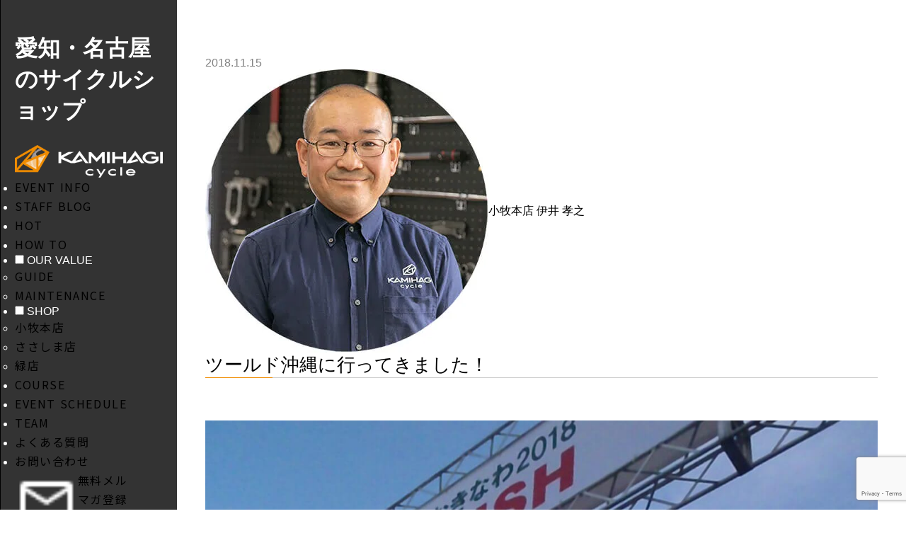

--- FILE ---
content_type: text/html; charset=UTF-8
request_url: https://kamihagi.com/tuurudookinawaniittekimashita/
body_size: 22955
content:
<!doctype html>
<html>
<head>
<meta name="google-site-verification" content="mQrdnXF_c407d63oQlaWiEVBDJzDATjern-T-ggBRgo" />
<meta charset="utf-8">
<meta name="keywords" content="カミハギサイクル,自転車,スポーツバイク,愛知県,小牧本店, FIT & RIDE STORE,緑店">
<meta name="description" content="名古屋のスポーツバイク専門店。TREK・SPECIALIZED・CANNONDALE・PINARELLOなど世界トップブランドを取り扱い、クロスバイク・MTB・ロードバイク・トライアスロンまで充実の品揃え。ツーリングやパンク修理講習などイベントも開催。">
<meta name="viewport" content="width=device-width,initial-scale=1,maximum-scale=1,user-scalable=no">
<meta name="format-detection" content="telephone=no">
<meta name="google-site-verification" content="9g1FqmiOp3Wc66dQKX84OG3kRLXNWyP_cUBGwcvqnEA" />
<link rel="shortcut icon" href="favicon.ico">


<link href="https://kamihagi.com/wp-content/themes/kamihagitest/css/reset.css?ver=1762165428" rel="stylesheet" type="text/css">
<link href="https://kamihagi.com/wp-content/themes/kamihagitest/css/topics.css?ver=1762165428" rel="stylesheet" type="text/css">
<link href="https://kamihagi.com/wp-content/themes/kamihagitest/css/style2.css?ver=1762165428" rel="stylesheet" type="text/css">
<link href="https://kamihagi.com/wp-content/themes/kamihagitest/css/jquery.bxslider.css?ver=1762165428" rel="stylesheet" type="text/css">
<link href="https://kamihagi.com/wp-content/themes/kamihagitest/css/drawer.min.css?ver=1762165428" rel="stylesheet" type="text/css">
<link href="https://kamihagi.com/wp-content/themes/kamihagitest/css/modal.css?ver=1762165428" rel="stylesheet" type="text/css"><!--キーワード検索モーダル用-->
<link href="https://kamihagi.com/wp-content/themes/kamihagitest/css/style3.css?ver=1762165428" rel="stylesheet" type="text/css">
<link href="https://kamihagi.com/wp-content/themes/kamihagitest/css/style2024.css?ver=1762165428" rel="stylesheet" type="text/css">
<script type="text/javascript" src="https://ajax.googleapis.com/ajax/libs/jquery/1.11.1/jquery.min.js"></script>
<script src="https://cdnjs.cloudflare.com/ajax/libs/iScroll/5.1.3/iscroll.min.js"></script>
<script src="https://kamihagi.com/wp-content/themes/kamihagitest/js/jquery.bxslider.js?ver=1762165428"></script>
<script src="https://kamihagi.com/wp-content/themes/kamihagitest/js/drawer.min.js?ver=1762165428"></script>
<script src="https://kamihagi.com/wp-content/themes/kamihagitest/js/anime.js?ver=1762165428"></script>
<script src="https://kamihagi.com/wp-content/themes/kamihagitest/js/instafeed.min.js?ver=1762165428"></script>

<script type="text/javascript">
var feed = new Instafeed({
    clientId: '494baf9f5f2349e4a1dfa9c5263cda0b',
    get: 'user', 
    userId: '6139099652',
	accessToken:'6139099652.494baf9.8c67090d22574174a4341097bfa8a44f',
    links: true,
    limit: 5, // 取得件数 
    resolution:'standard_resolution', // thumbnail (default) - 150x150 | low_resolution - 306x306 | standard_resolution - 612x612
    template: '<div class="instaimg"><a href="{{link}}" target="_blank"><img src={{image}} alt={{caption}}></a></div>' // 画像URL：{{image}} リンク：{{link}} キャプションテキスト{{caption}} いいね数：{{likes}} コメント数：{{comments}}
});
feed.run();
</script>
	
	
<!-- Google Tag Manager -->
<script>(function(w,d,s,l,i){w[l]=w[l]||[];w[l].push({'gtm.start':
new Date().getTime(),event:'gtm.js'});var f=d.getElementsByTagName(s)[0],
j=d.createElement(s),dl=l!='dataLayer'?'&l='+l:'';j.async=true;j.src=
'https://www.googletagmanager.com/gtm.js?id='+i+dl;f.parentNode.insertBefore(j,f);
})(window,document,'script','dataLayer','GTM-MT4NHMR');</script>
<!-- End Google Tag Manager -->
	
<!-- Google Tag Manager -->
<script>(function(w,d,s,l,i){w[l]=w[l]||[];w[l].push({'gtm.start':
new Date().getTime(),event:'gtm.js'});var f=d.getElementsByTagName(s)[0],
j=d.createElement(s),dl=l!='dataLayer'?'&l='+l:'';j.async=true;j.src=
'https://www.googletagmanager.com/gtm.js?id='+i+dl;f.parentNode.insertBefore(j,f);
})(window,document,'script','dataLayer','GTM-KS8G2BMJ');</script>
<!-- End Google Tag Manager -->
	
	
	<script type="text/javascript" src="//typesquare.com/3/tsst/script/ja/typesquare.js?7Gwayzx5wX0%3D" charset="utf-8"></script>
<script src="https://ajaxzip3.github.io/ajaxzip3.js" charset="UTF-8"></script>
<script type="text/javascript">
jQuery(function(){
  jQuery('#zip').keyup(function(event){
    AjaxZip3.zip2addr(this,'','addr','addr');
  })
})
</script>
	
<script>
//ラジオボタンでフェードイン、フェードアウト
$(function() {
  $('[name="checkbtn"]:radio').change( function() {
	$('.kijiararchiveBox').css("display" , "none");
    $('.kijiararchiveBox2').css("display" , "none");
	  
    if($('[id=category_shop]').prop('checked')){
      $('.kijiararchiveBox2').fadeOut();
      $('.kijiararchiveBox').fadeIn();
    } else if ($('[id=category_category]').prop('checked')) {
      $('.kijiararchiveBox2').fadeIn();
      $('.kijiararchiveBox').fadeOut();
    } 
  });
});
</script>

	
	<style>img:is([sizes="auto" i], [sizes^="auto," i]) { contain-intrinsic-size: 3000px 1500px }</style>
	
		<!-- All in One SEO 4.8.2 - aioseo.com -->
		<title>ツールド沖縄に行ってきました！ | KAMIHAGI cycle</title>
	<meta name="robots" content="max-image-preview:large" />
	<meta name="author" content="kamihagi"/>
	<meta name="google-site-verification" content="google626414fff92dcef3.html" />
	<meta name="msvalidate.01" content="69c3eea06efe4a9899eec685458511ce" />
	<link rel="canonical" href="https://kamihagi.com/tuurudookinawaniittekimashita/" />
	<meta name="generator" content="All in One SEO (AIOSEO) 4.8.2" />
		<meta property="og:locale" content="ja_JP" />
		<meta property="og:site_name" content="KAMIHAGI cycle" />
		<meta property="og:type" content="article" />
		<meta property="og:title" content="ツールド沖縄に行ってきました！ | KAMIHAGI cycle" />
		<meta property="og:url" content="https://kamihagi.com/tuurudookinawaniittekimashita/" />
		<meta property="og:image" content="https://kamihagi.com/wp-content/uploads/2018/11/PB102089.jpg" />
		<meta property="og:image:secure_url" content="https://kamihagi.com/wp-content/uploads/2018/11/PB102089.jpg" />
		<meta property="og:image:width" content="1200" />
		<meta property="og:image:height" content="1600" />
		<meta property="article:published_time" content="2018-11-15T12:56:01+09:00" />
		<meta property="article:modified_time" content="2018-11-15T15:00:02+09:00" />
		<meta property="article:publisher" content="https://www.facebook.com/Kamihagi/" />
		<meta name="twitter:card" content="summary" />
		<meta name="twitter:site" content="@kamihagi_cycle" />
		<meta name="twitter:title" content="ツールド沖縄に行ってきました！ | KAMIHAGI cycle" />
		<meta name="twitter:image" content="https://kamihagi.com/wp-content/uploads/2018/11/PB102089.jpg" />
		<script type="application/ld+json" class="aioseo-schema">
			{"@context":"https:\/\/schema.org","@graph":[{"@type":"Article","@id":"https:\/\/kamihagi.com\/tuurudookinawaniittekimashita\/#article","name":"\u30c4\u30fc\u30eb\u30c9\u6c96\u7e04\u306b\u884c\u3063\u3066\u304d\u307e\u3057\u305f\uff01 | KAMIHAGI cycle","headline":"\u30c4\u30fc\u30eb\u30c9\u6c96\u7e04\u306b\u884c\u3063\u3066\u304d\u307e\u3057\u305f\uff01","author":{"@id":"https:\/\/kamihagi.com\/author\/kamihagi\/#author"},"publisher":{"@id":"https:\/\/kamihagi.com\/#organization"},"image":{"@type":"ImageObject","url":"https:\/\/i0.wp.com\/kamihagi.com\/wp-content\/uploads\/2018\/11\/PB092076.jpg?fit=1200%2C900&ssl=1","@id":"https:\/\/kamihagi.com\/tuurudookinawaniittekimashita\/#articleImage","width":1200,"height":900},"datePublished":"2018-11-15T21:56:01+09:00","dateModified":"2018-11-16T00:00:02+09:00","inLanguage":"ja","mainEntityOfPage":{"@id":"https:\/\/kamihagi.com\/tuurudookinawaniittekimashita\/#webpage"},"isPartOf":{"@id":"https:\/\/kamihagi.com\/tuurudookinawaniittekimashita\/#webpage"},"articleSection":"EVENT REPORT, \u5c0f\u7267\u672c\u5e97"},{"@type":"BreadcrumbList","@id":"https:\/\/kamihagi.com\/tuurudookinawaniittekimashita\/#breadcrumblist","itemListElement":[{"@type":"ListItem","@id":"https:\/\/kamihagi.com\/#listItem","position":1,"name":"\u5bb6","item":"https:\/\/kamihagi.com\/","nextItem":{"@type":"ListItem","@id":"https:\/\/kamihagi.com\/tuurudookinawaniittekimashita\/#listItem","name":"\u30c4\u30fc\u30eb\u30c9\u6c96\u7e04\u306b\u884c\u3063\u3066\u304d\u307e\u3057\u305f\uff01"}},{"@type":"ListItem","@id":"https:\/\/kamihagi.com\/tuurudookinawaniittekimashita\/#listItem","position":2,"name":"\u30c4\u30fc\u30eb\u30c9\u6c96\u7e04\u306b\u884c\u3063\u3066\u304d\u307e\u3057\u305f\uff01","previousItem":{"@type":"ListItem","@id":"https:\/\/kamihagi.com\/#listItem","name":"\u5bb6"}}]},{"@type":"Organization","@id":"https:\/\/kamihagi.com\/#organization","name":"\u6709\u9650\u4f1a\u793e\u30ab\u30df\u30cf\u30ae\u30b5\u30a4\u30af\u30eb","description":"\u540d\u53e4\u5c4b\u306e\u30b9\u30dd\u30fc\u30c4\u81ea\u8ee2\u8eca\u5c02\u9580\u5e97\u3002\u30c8\u30ec\u30c3\u30af\u30fb\u30b9\u30da\u30b7\u30e3\u30e9\u30a4\u30ba\u30c9\u30fb\u30ad\u30e3\u30ce\u30f3\u30c7\u30fc\u30eb\u30fb\u30d4\u30ca\u30ec\u30ed\u30fb\u30d3\u30a2\u30f3\u30ad\u306a\u3069\u4e16\u754c\u30c8\u30c3\u30d7\u30d6\u30e9\u30f3\u30c9\u3092\u53d6\u308a\u6271\u3044\u3001 \u30af\u30ed\u30b9\u30d0\u30a4\u30af\u30fbMTB\u30fb\u30ed\u30fc\u30c9\u30d0\u30a4\u30af\u30fb\u30c8\u30e9\u30a4\u30a2\u30b9\u30ed\u30f3\u307e\u3067\u5145\u5b9f\u306e\u54c1\u63c3\u3048\u3002\u30c4\u30fc\u30ea\u30f3\u30b0\u3084\u30d1\u30f3\u30af\u4fee\u7406\u8b1b\u7fd2\u306a\u3069\u30a4\u30d9\u30f3\u30c8\u3082\u958b\u50ac\u3002","url":"https:\/\/kamihagi.com\/","telephone":"+81568738311","logo":{"@type":"ImageObject","url":"https:\/\/i0.wp.com\/kamihagi.com\/wp-content\/uploads\/2018\/07\/sogo.jpg?fit=400%2C400&ssl=1","@id":"https:\/\/kamihagi.com\/tuurudookinawaniittekimashita\/#organizationLogo","width":400,"height":400},"image":{"@id":"https:\/\/kamihagi.com\/tuurudookinawaniittekimashita\/#organizationLogo"},"sameAs":["https:\/\/www.instagram.com\/kamihagicycle\/"]},{"@type":"Person","@id":"https:\/\/kamihagi.com\/author\/kamihagi\/#author","url":"https:\/\/kamihagi.com\/author\/kamihagi\/","name":"kamihagi","image":{"@type":"ImageObject","@id":"https:\/\/kamihagi.com\/tuurudookinawaniittekimashita\/#authorImage","url":"https:\/\/secure.gravatar.com\/avatar\/05dd791d6d9415220c598fc9d142ee569e569d361d252e3fa63128ddc9d1fad9?s=96&d=mm&r=g","width":96,"height":96,"caption":"kamihagi"}},{"@type":"WebPage","@id":"https:\/\/kamihagi.com\/tuurudookinawaniittekimashita\/#webpage","url":"https:\/\/kamihagi.com\/tuurudookinawaniittekimashita\/","name":"\u30c4\u30fc\u30eb\u30c9\u6c96\u7e04\u306b\u884c\u3063\u3066\u304d\u307e\u3057\u305f\uff01 | KAMIHAGI cycle","inLanguage":"ja","isPartOf":{"@id":"https:\/\/kamihagi.com\/#website"},"breadcrumb":{"@id":"https:\/\/kamihagi.com\/tuurudookinawaniittekimashita\/#breadcrumblist"},"author":{"@id":"https:\/\/kamihagi.com\/author\/kamihagi\/#author"},"creator":{"@id":"https:\/\/kamihagi.com\/author\/kamihagi\/#author"},"datePublished":"2018-11-15T21:56:01+09:00","dateModified":"2018-11-16T00:00:02+09:00"},{"@type":"WebSite","@id":"https:\/\/kamihagi.com\/#website","url":"https:\/\/kamihagi.com\/","name":"KAMIHAGI cycle","description":"\u540d\u53e4\u5c4b\u306e\u30b9\u30dd\u30fc\u30c4\u81ea\u8ee2\u8eca\u5c02\u9580\u5e97\u3002\u30c8\u30ec\u30c3\u30af\u30fb\u30b9\u30da\u30b7\u30e3\u30e9\u30a4\u30ba\u30c9\u30fb\u30ad\u30e3\u30ce\u30f3\u30c7\u30fc\u30eb\u30fb\u30d4\u30ca\u30ec\u30ed\u30fb\u30d3\u30a2\u30f3\u30ad\u306a\u3069\u4e16\u754c\u30c8\u30c3\u30d7\u30d6\u30e9\u30f3\u30c9\u3092\u53d6\u308a\u6271\u3044\u3001 \u30af\u30ed\u30b9\u30d0\u30a4\u30af\u30fbMTB\u30fb\u30ed\u30fc\u30c9\u30d0\u30a4\u30af\u30fb\u30c8\u30e9\u30a4\u30a2\u30b9\u30ed\u30f3\u307e\u3067\u5145\u5b9f\u306e\u54c1\u63c3\u3048\u3002\u30c4\u30fc\u30ea\u30f3\u30b0\u3084\u30d1\u30f3\u30af\u4fee\u7406\u8b1b\u7fd2\u306a\u3069\u30a4\u30d9\u30f3\u30c8\u3082\u958b\u50ac\u3002","inLanguage":"ja","publisher":{"@id":"https:\/\/kamihagi.com\/#organization"}}]}
		</script>
		<!-- All in One SEO -->

<link rel='dns-prefetch' href='//cdn.jsdelivr.net' />
<link rel='dns-prefetch' href='//stats.wp.com' />
<link rel='dns-prefetch' href='//v0.wordpress.com' />
<link rel='dns-prefetch' href='//www.googletagmanager.com' />
<link rel='preconnect' href='//i0.wp.com' />
<link rel='preconnect' href='//c0.wp.com' />
<link rel="alternate" type="application/rss+xml" title="KAMIHAGI cycle &raquo; ツールド沖縄に行ってきました！ のコメントのフィード" href="https://kamihagi.com/tuurudookinawaniittekimashita/feed/" />
		<!-- This site uses the Google Analytics by MonsterInsights plugin v9.9.0 - Using Analytics tracking - https://www.monsterinsights.com/ -->
							<script src="//www.googletagmanager.com/gtag/js?id=G-E4116J7B5S"  data-cfasync="false" data-wpfc-render="false" type="text/javascript" async></script>
			<script data-cfasync="false" data-wpfc-render="false" type="text/javascript">
				var mi_version = '9.9.0';
				var mi_track_user = true;
				var mi_no_track_reason = '';
								var MonsterInsightsDefaultLocations = {"page_location":"https:\/\/kamihagi.com\/tuurudookinawaniittekimashita\/"};
								if ( typeof MonsterInsightsPrivacyGuardFilter === 'function' ) {
					var MonsterInsightsLocations = (typeof MonsterInsightsExcludeQuery === 'object') ? MonsterInsightsPrivacyGuardFilter( MonsterInsightsExcludeQuery ) : MonsterInsightsPrivacyGuardFilter( MonsterInsightsDefaultLocations );
				} else {
					var MonsterInsightsLocations = (typeof MonsterInsightsExcludeQuery === 'object') ? MonsterInsightsExcludeQuery : MonsterInsightsDefaultLocations;
				}

								var disableStrs = [
										'ga-disable-G-E4116J7B5S',
									];

				/* Function to detect opted out users */
				function __gtagTrackerIsOptedOut() {
					for (var index = 0; index < disableStrs.length; index++) {
						if (document.cookie.indexOf(disableStrs[index] + '=true') > -1) {
							return true;
						}
					}

					return false;
				}

				/* Disable tracking if the opt-out cookie exists. */
				if (__gtagTrackerIsOptedOut()) {
					for (var index = 0; index < disableStrs.length; index++) {
						window[disableStrs[index]] = true;
					}
				}

				/* Opt-out function */
				function __gtagTrackerOptout() {
					for (var index = 0; index < disableStrs.length; index++) {
						document.cookie = disableStrs[index] + '=true; expires=Thu, 31 Dec 2099 23:59:59 UTC; path=/';
						window[disableStrs[index]] = true;
					}
				}

				if ('undefined' === typeof gaOptout) {
					function gaOptout() {
						__gtagTrackerOptout();
					}
				}
								window.dataLayer = window.dataLayer || [];

				window.MonsterInsightsDualTracker = {
					helpers: {},
					trackers: {},
				};
				if (mi_track_user) {
					function __gtagDataLayer() {
						dataLayer.push(arguments);
					}

					function __gtagTracker(type, name, parameters) {
						if (!parameters) {
							parameters = {};
						}

						if (parameters.send_to) {
							__gtagDataLayer.apply(null, arguments);
							return;
						}

						if (type === 'event') {
														parameters.send_to = monsterinsights_frontend.v4_id;
							var hookName = name;
							if (typeof parameters['event_category'] !== 'undefined') {
								hookName = parameters['event_category'] + ':' + name;
							}

							if (typeof MonsterInsightsDualTracker.trackers[hookName] !== 'undefined') {
								MonsterInsightsDualTracker.trackers[hookName](parameters);
							} else {
								__gtagDataLayer('event', name, parameters);
							}
							
						} else {
							__gtagDataLayer.apply(null, arguments);
						}
					}

					__gtagTracker('js', new Date());
					__gtagTracker('set', {
						'developer_id.dZGIzZG': true,
											});
					if ( MonsterInsightsLocations.page_location ) {
						__gtagTracker('set', MonsterInsightsLocations);
					}
										__gtagTracker('config', 'G-E4116J7B5S', {"forceSSL":"true","link_attribution":"true"} );
										window.gtag = __gtagTracker;										(function () {
						/* https://developers.google.com/analytics/devguides/collection/analyticsjs/ */
						/* ga and __gaTracker compatibility shim. */
						var noopfn = function () {
							return null;
						};
						var newtracker = function () {
							return new Tracker();
						};
						var Tracker = function () {
							return null;
						};
						var p = Tracker.prototype;
						p.get = noopfn;
						p.set = noopfn;
						p.send = function () {
							var args = Array.prototype.slice.call(arguments);
							args.unshift('send');
							__gaTracker.apply(null, args);
						};
						var __gaTracker = function () {
							var len = arguments.length;
							if (len === 0) {
								return;
							}
							var f = arguments[len - 1];
							if (typeof f !== 'object' || f === null || typeof f.hitCallback !== 'function') {
								if ('send' === arguments[0]) {
									var hitConverted, hitObject = false, action;
									if ('event' === arguments[1]) {
										if ('undefined' !== typeof arguments[3]) {
											hitObject = {
												'eventAction': arguments[3],
												'eventCategory': arguments[2],
												'eventLabel': arguments[4],
												'value': arguments[5] ? arguments[5] : 1,
											}
										}
									}
									if ('pageview' === arguments[1]) {
										if ('undefined' !== typeof arguments[2]) {
											hitObject = {
												'eventAction': 'page_view',
												'page_path': arguments[2],
											}
										}
									}
									if (typeof arguments[2] === 'object') {
										hitObject = arguments[2];
									}
									if (typeof arguments[5] === 'object') {
										Object.assign(hitObject, arguments[5]);
									}
									if ('undefined' !== typeof arguments[1].hitType) {
										hitObject = arguments[1];
										if ('pageview' === hitObject.hitType) {
											hitObject.eventAction = 'page_view';
										}
									}
									if (hitObject) {
										action = 'timing' === arguments[1].hitType ? 'timing_complete' : hitObject.eventAction;
										hitConverted = mapArgs(hitObject);
										__gtagTracker('event', action, hitConverted);
									}
								}
								return;
							}

							function mapArgs(args) {
								var arg, hit = {};
								var gaMap = {
									'eventCategory': 'event_category',
									'eventAction': 'event_action',
									'eventLabel': 'event_label',
									'eventValue': 'event_value',
									'nonInteraction': 'non_interaction',
									'timingCategory': 'event_category',
									'timingVar': 'name',
									'timingValue': 'value',
									'timingLabel': 'event_label',
									'page': 'page_path',
									'location': 'page_location',
									'title': 'page_title',
									'referrer' : 'page_referrer',
								};
								for (arg in args) {
																		if (!(!args.hasOwnProperty(arg) || !gaMap.hasOwnProperty(arg))) {
										hit[gaMap[arg]] = args[arg];
									} else {
										hit[arg] = args[arg];
									}
								}
								return hit;
							}

							try {
								f.hitCallback();
							} catch (ex) {
							}
						};
						__gaTracker.create = newtracker;
						__gaTracker.getByName = newtracker;
						__gaTracker.getAll = function () {
							return [];
						};
						__gaTracker.remove = noopfn;
						__gaTracker.loaded = true;
						window['__gaTracker'] = __gaTracker;
					})();
									} else {
										console.log("");
					(function () {
						function __gtagTracker() {
							return null;
						}

						window['__gtagTracker'] = __gtagTracker;
						window['gtag'] = __gtagTracker;
					})();
									}
			</script>
			
							<!-- / Google Analytics by MonsterInsights -->
		<script type="text/javascript">
/* <![CDATA[ */
window._wpemojiSettings = {"baseUrl":"https:\/\/s.w.org\/images\/core\/emoji\/16.0.1\/72x72\/","ext":".png","svgUrl":"https:\/\/s.w.org\/images\/core\/emoji\/16.0.1\/svg\/","svgExt":".svg","source":{"concatemoji":"https:\/\/kamihagi.com\/wp-includes\/js\/wp-emoji-release.min.js?ver=6.8.3"}};
/*! This file is auto-generated */
!function(s,n){var o,i,e;function c(e){try{var t={supportTests:e,timestamp:(new Date).valueOf()};sessionStorage.setItem(o,JSON.stringify(t))}catch(e){}}function p(e,t,n){e.clearRect(0,0,e.canvas.width,e.canvas.height),e.fillText(t,0,0);var t=new Uint32Array(e.getImageData(0,0,e.canvas.width,e.canvas.height).data),a=(e.clearRect(0,0,e.canvas.width,e.canvas.height),e.fillText(n,0,0),new Uint32Array(e.getImageData(0,0,e.canvas.width,e.canvas.height).data));return t.every(function(e,t){return e===a[t]})}function u(e,t){e.clearRect(0,0,e.canvas.width,e.canvas.height),e.fillText(t,0,0);for(var n=e.getImageData(16,16,1,1),a=0;a<n.data.length;a++)if(0!==n.data[a])return!1;return!0}function f(e,t,n,a){switch(t){case"flag":return n(e,"\ud83c\udff3\ufe0f\u200d\u26a7\ufe0f","\ud83c\udff3\ufe0f\u200b\u26a7\ufe0f")?!1:!n(e,"\ud83c\udde8\ud83c\uddf6","\ud83c\udde8\u200b\ud83c\uddf6")&&!n(e,"\ud83c\udff4\udb40\udc67\udb40\udc62\udb40\udc65\udb40\udc6e\udb40\udc67\udb40\udc7f","\ud83c\udff4\u200b\udb40\udc67\u200b\udb40\udc62\u200b\udb40\udc65\u200b\udb40\udc6e\u200b\udb40\udc67\u200b\udb40\udc7f");case"emoji":return!a(e,"\ud83e\udedf")}return!1}function g(e,t,n,a){var r="undefined"!=typeof WorkerGlobalScope&&self instanceof WorkerGlobalScope?new OffscreenCanvas(300,150):s.createElement("canvas"),o=r.getContext("2d",{willReadFrequently:!0}),i=(o.textBaseline="top",o.font="600 32px Arial",{});return e.forEach(function(e){i[e]=t(o,e,n,a)}),i}function t(e){var t=s.createElement("script");t.src=e,t.defer=!0,s.head.appendChild(t)}"undefined"!=typeof Promise&&(o="wpEmojiSettingsSupports",i=["flag","emoji"],n.supports={everything:!0,everythingExceptFlag:!0},e=new Promise(function(e){s.addEventListener("DOMContentLoaded",e,{once:!0})}),new Promise(function(t){var n=function(){try{var e=JSON.parse(sessionStorage.getItem(o));if("object"==typeof e&&"number"==typeof e.timestamp&&(new Date).valueOf()<e.timestamp+604800&&"object"==typeof e.supportTests)return e.supportTests}catch(e){}return null}();if(!n){if("undefined"!=typeof Worker&&"undefined"!=typeof OffscreenCanvas&&"undefined"!=typeof URL&&URL.createObjectURL&&"undefined"!=typeof Blob)try{var e="postMessage("+g.toString()+"("+[JSON.stringify(i),f.toString(),p.toString(),u.toString()].join(",")+"));",a=new Blob([e],{type:"text/javascript"}),r=new Worker(URL.createObjectURL(a),{name:"wpTestEmojiSupports"});return void(r.onmessage=function(e){c(n=e.data),r.terminate(),t(n)})}catch(e){}c(n=g(i,f,p,u))}t(n)}).then(function(e){for(var t in e)n.supports[t]=e[t],n.supports.everything=n.supports.everything&&n.supports[t],"flag"!==t&&(n.supports.everythingExceptFlag=n.supports.everythingExceptFlag&&n.supports[t]);n.supports.everythingExceptFlag=n.supports.everythingExceptFlag&&!n.supports.flag,n.DOMReady=!1,n.readyCallback=function(){n.DOMReady=!0}}).then(function(){return e}).then(function(){var e;n.supports.everything||(n.readyCallback(),(e=n.source||{}).concatemoji?t(e.concatemoji):e.wpemoji&&e.twemoji&&(t(e.twemoji),t(e.wpemoji)))}))}((window,document),window._wpemojiSettings);
/* ]]> */
</script>
<link rel='stylesheet' id='sbi_styles-css' href='https://kamihagi.com/wp-content/plugins/instagram-feed/css/sbi-styles.min.css?ver=6.9.0' type='text/css' media='all' />
<style id='wp-emoji-styles-inline-css' type='text/css'>

	img.wp-smiley, img.emoji {
		display: inline !important;
		border: none !important;
		box-shadow: none !important;
		height: 1em !important;
		width: 1em !important;
		margin: 0 0.07em !important;
		vertical-align: -0.1em !important;
		background: none !important;
		padding: 0 !important;
	}
</style>
<link rel='stylesheet' id='wp-block-library-css' href='https://c0.wp.com/c/6.8.3/wp-includes/css/dist/block-library/style.min.css' type='text/css' media='all' />
<style id='classic-theme-styles-inline-css' type='text/css'>
/*! This file is auto-generated */
.wp-block-button__link{color:#fff;background-color:#32373c;border-radius:9999px;box-shadow:none;text-decoration:none;padding:calc(.667em + 2px) calc(1.333em + 2px);font-size:1.125em}.wp-block-file__button{background:#32373c;color:#fff;text-decoration:none}
</style>
<link rel='stylesheet' id='mediaelement-css' href='https://c0.wp.com/c/6.8.3/wp-includes/js/mediaelement/mediaelementplayer-legacy.min.css' type='text/css' media='all' />
<link rel='stylesheet' id='wp-mediaelement-css' href='https://c0.wp.com/c/6.8.3/wp-includes/js/mediaelement/wp-mediaelement.min.css' type='text/css' media='all' />
<style id='jetpack-sharing-buttons-style-inline-css' type='text/css'>
.jetpack-sharing-buttons__services-list{display:flex;flex-direction:row;flex-wrap:wrap;gap:0;list-style-type:none;margin:5px;padding:0}.jetpack-sharing-buttons__services-list.has-small-icon-size{font-size:12px}.jetpack-sharing-buttons__services-list.has-normal-icon-size{font-size:16px}.jetpack-sharing-buttons__services-list.has-large-icon-size{font-size:24px}.jetpack-sharing-buttons__services-list.has-huge-icon-size{font-size:36px}@media print{.jetpack-sharing-buttons__services-list{display:none!important}}.editor-styles-wrapper .wp-block-jetpack-sharing-buttons{gap:0;padding-inline-start:0}ul.jetpack-sharing-buttons__services-list.has-background{padding:1.25em 2.375em}
</style>
<style id='global-styles-inline-css' type='text/css'>
:root{--wp--preset--aspect-ratio--square: 1;--wp--preset--aspect-ratio--4-3: 4/3;--wp--preset--aspect-ratio--3-4: 3/4;--wp--preset--aspect-ratio--3-2: 3/2;--wp--preset--aspect-ratio--2-3: 2/3;--wp--preset--aspect-ratio--16-9: 16/9;--wp--preset--aspect-ratio--9-16: 9/16;--wp--preset--color--black: #000000;--wp--preset--color--cyan-bluish-gray: #abb8c3;--wp--preset--color--white: #ffffff;--wp--preset--color--pale-pink: #f78da7;--wp--preset--color--vivid-red: #cf2e2e;--wp--preset--color--luminous-vivid-orange: #ff6900;--wp--preset--color--luminous-vivid-amber: #fcb900;--wp--preset--color--light-green-cyan: #7bdcb5;--wp--preset--color--vivid-green-cyan: #00d084;--wp--preset--color--pale-cyan-blue: #8ed1fc;--wp--preset--color--vivid-cyan-blue: #0693e3;--wp--preset--color--vivid-purple: #9b51e0;--wp--preset--gradient--vivid-cyan-blue-to-vivid-purple: linear-gradient(135deg,rgba(6,147,227,1) 0%,rgb(155,81,224) 100%);--wp--preset--gradient--light-green-cyan-to-vivid-green-cyan: linear-gradient(135deg,rgb(122,220,180) 0%,rgb(0,208,130) 100%);--wp--preset--gradient--luminous-vivid-amber-to-luminous-vivid-orange: linear-gradient(135deg,rgba(252,185,0,1) 0%,rgba(255,105,0,1) 100%);--wp--preset--gradient--luminous-vivid-orange-to-vivid-red: linear-gradient(135deg,rgba(255,105,0,1) 0%,rgb(207,46,46) 100%);--wp--preset--gradient--very-light-gray-to-cyan-bluish-gray: linear-gradient(135deg,rgb(238,238,238) 0%,rgb(169,184,195) 100%);--wp--preset--gradient--cool-to-warm-spectrum: linear-gradient(135deg,rgb(74,234,220) 0%,rgb(151,120,209) 20%,rgb(207,42,186) 40%,rgb(238,44,130) 60%,rgb(251,105,98) 80%,rgb(254,248,76) 100%);--wp--preset--gradient--blush-light-purple: linear-gradient(135deg,rgb(255,206,236) 0%,rgb(152,150,240) 100%);--wp--preset--gradient--blush-bordeaux: linear-gradient(135deg,rgb(254,205,165) 0%,rgb(254,45,45) 50%,rgb(107,0,62) 100%);--wp--preset--gradient--luminous-dusk: linear-gradient(135deg,rgb(255,203,112) 0%,rgb(199,81,192) 50%,rgb(65,88,208) 100%);--wp--preset--gradient--pale-ocean: linear-gradient(135deg,rgb(255,245,203) 0%,rgb(182,227,212) 50%,rgb(51,167,181) 100%);--wp--preset--gradient--electric-grass: linear-gradient(135deg,rgb(202,248,128) 0%,rgb(113,206,126) 100%);--wp--preset--gradient--midnight: linear-gradient(135deg,rgb(2,3,129) 0%,rgb(40,116,252) 100%);--wp--preset--font-size--small: 13px;--wp--preset--font-size--medium: 20px;--wp--preset--font-size--large: 36px;--wp--preset--font-size--x-large: 42px;--wp--preset--spacing--20: 0.44rem;--wp--preset--spacing--30: 0.67rem;--wp--preset--spacing--40: 1rem;--wp--preset--spacing--50: 1.5rem;--wp--preset--spacing--60: 2.25rem;--wp--preset--spacing--70: 3.38rem;--wp--preset--spacing--80: 5.06rem;--wp--preset--shadow--natural: 6px 6px 9px rgba(0, 0, 0, 0.2);--wp--preset--shadow--deep: 12px 12px 50px rgba(0, 0, 0, 0.4);--wp--preset--shadow--sharp: 6px 6px 0px rgba(0, 0, 0, 0.2);--wp--preset--shadow--outlined: 6px 6px 0px -3px rgba(255, 255, 255, 1), 6px 6px rgba(0, 0, 0, 1);--wp--preset--shadow--crisp: 6px 6px 0px rgba(0, 0, 0, 1);}:where(.is-layout-flex){gap: 0.5em;}:where(.is-layout-grid){gap: 0.5em;}body .is-layout-flex{display: flex;}.is-layout-flex{flex-wrap: wrap;align-items: center;}.is-layout-flex > :is(*, div){margin: 0;}body .is-layout-grid{display: grid;}.is-layout-grid > :is(*, div){margin: 0;}:where(.wp-block-columns.is-layout-flex){gap: 2em;}:where(.wp-block-columns.is-layout-grid){gap: 2em;}:where(.wp-block-post-template.is-layout-flex){gap: 1.25em;}:where(.wp-block-post-template.is-layout-grid){gap: 1.25em;}.has-black-color{color: var(--wp--preset--color--black) !important;}.has-cyan-bluish-gray-color{color: var(--wp--preset--color--cyan-bluish-gray) !important;}.has-white-color{color: var(--wp--preset--color--white) !important;}.has-pale-pink-color{color: var(--wp--preset--color--pale-pink) !important;}.has-vivid-red-color{color: var(--wp--preset--color--vivid-red) !important;}.has-luminous-vivid-orange-color{color: var(--wp--preset--color--luminous-vivid-orange) !important;}.has-luminous-vivid-amber-color{color: var(--wp--preset--color--luminous-vivid-amber) !important;}.has-light-green-cyan-color{color: var(--wp--preset--color--light-green-cyan) !important;}.has-vivid-green-cyan-color{color: var(--wp--preset--color--vivid-green-cyan) !important;}.has-pale-cyan-blue-color{color: var(--wp--preset--color--pale-cyan-blue) !important;}.has-vivid-cyan-blue-color{color: var(--wp--preset--color--vivid-cyan-blue) !important;}.has-vivid-purple-color{color: var(--wp--preset--color--vivid-purple) !important;}.has-black-background-color{background-color: var(--wp--preset--color--black) !important;}.has-cyan-bluish-gray-background-color{background-color: var(--wp--preset--color--cyan-bluish-gray) !important;}.has-white-background-color{background-color: var(--wp--preset--color--white) !important;}.has-pale-pink-background-color{background-color: var(--wp--preset--color--pale-pink) !important;}.has-vivid-red-background-color{background-color: var(--wp--preset--color--vivid-red) !important;}.has-luminous-vivid-orange-background-color{background-color: var(--wp--preset--color--luminous-vivid-orange) !important;}.has-luminous-vivid-amber-background-color{background-color: var(--wp--preset--color--luminous-vivid-amber) !important;}.has-light-green-cyan-background-color{background-color: var(--wp--preset--color--light-green-cyan) !important;}.has-vivid-green-cyan-background-color{background-color: var(--wp--preset--color--vivid-green-cyan) !important;}.has-pale-cyan-blue-background-color{background-color: var(--wp--preset--color--pale-cyan-blue) !important;}.has-vivid-cyan-blue-background-color{background-color: var(--wp--preset--color--vivid-cyan-blue) !important;}.has-vivid-purple-background-color{background-color: var(--wp--preset--color--vivid-purple) !important;}.has-black-border-color{border-color: var(--wp--preset--color--black) !important;}.has-cyan-bluish-gray-border-color{border-color: var(--wp--preset--color--cyan-bluish-gray) !important;}.has-white-border-color{border-color: var(--wp--preset--color--white) !important;}.has-pale-pink-border-color{border-color: var(--wp--preset--color--pale-pink) !important;}.has-vivid-red-border-color{border-color: var(--wp--preset--color--vivid-red) !important;}.has-luminous-vivid-orange-border-color{border-color: var(--wp--preset--color--luminous-vivid-orange) !important;}.has-luminous-vivid-amber-border-color{border-color: var(--wp--preset--color--luminous-vivid-amber) !important;}.has-light-green-cyan-border-color{border-color: var(--wp--preset--color--light-green-cyan) !important;}.has-vivid-green-cyan-border-color{border-color: var(--wp--preset--color--vivid-green-cyan) !important;}.has-pale-cyan-blue-border-color{border-color: var(--wp--preset--color--pale-cyan-blue) !important;}.has-vivid-cyan-blue-border-color{border-color: var(--wp--preset--color--vivid-cyan-blue) !important;}.has-vivid-purple-border-color{border-color: var(--wp--preset--color--vivid-purple) !important;}.has-vivid-cyan-blue-to-vivid-purple-gradient-background{background: var(--wp--preset--gradient--vivid-cyan-blue-to-vivid-purple) !important;}.has-light-green-cyan-to-vivid-green-cyan-gradient-background{background: var(--wp--preset--gradient--light-green-cyan-to-vivid-green-cyan) !important;}.has-luminous-vivid-amber-to-luminous-vivid-orange-gradient-background{background: var(--wp--preset--gradient--luminous-vivid-amber-to-luminous-vivid-orange) !important;}.has-luminous-vivid-orange-to-vivid-red-gradient-background{background: var(--wp--preset--gradient--luminous-vivid-orange-to-vivid-red) !important;}.has-very-light-gray-to-cyan-bluish-gray-gradient-background{background: var(--wp--preset--gradient--very-light-gray-to-cyan-bluish-gray) !important;}.has-cool-to-warm-spectrum-gradient-background{background: var(--wp--preset--gradient--cool-to-warm-spectrum) !important;}.has-blush-light-purple-gradient-background{background: var(--wp--preset--gradient--blush-light-purple) !important;}.has-blush-bordeaux-gradient-background{background: var(--wp--preset--gradient--blush-bordeaux) !important;}.has-luminous-dusk-gradient-background{background: var(--wp--preset--gradient--luminous-dusk) !important;}.has-pale-ocean-gradient-background{background: var(--wp--preset--gradient--pale-ocean) !important;}.has-electric-grass-gradient-background{background: var(--wp--preset--gradient--electric-grass) !important;}.has-midnight-gradient-background{background: var(--wp--preset--gradient--midnight) !important;}.has-small-font-size{font-size: var(--wp--preset--font-size--small) !important;}.has-medium-font-size{font-size: var(--wp--preset--font-size--medium) !important;}.has-large-font-size{font-size: var(--wp--preset--font-size--large) !important;}.has-x-large-font-size{font-size: var(--wp--preset--font-size--x-large) !important;}
:where(.wp-block-post-template.is-layout-flex){gap: 1.25em;}:where(.wp-block-post-template.is-layout-grid){gap: 1.25em;}
:where(.wp-block-columns.is-layout-flex){gap: 2em;}:where(.wp-block-columns.is-layout-grid){gap: 2em;}
:root :where(.wp-block-pullquote){font-size: 1.5em;line-height: 1.6;}
</style>
<link rel='stylesheet' id='contact-form-7-css' href='https://kamihagi.com/wp-content/plugins/contact-form-7/includes/css/styles.css?ver=6.0.6' type='text/css' media='all' />
<link rel='stylesheet' id='swiper-css' href='https://cdn.jsdelivr.net/npm/swiper@11/swiper-bundle.min.css?ver=11' type='text/css' media='all' />
<style id='akismet-widget-style-inline-css' type='text/css'>

			.a-stats {
				--akismet-color-mid-green: #357b49;
				--akismet-color-white: #fff;
				--akismet-color-light-grey: #f6f7f7;

				max-width: 350px;
				width: auto;
			}

			.a-stats * {
				all: unset;
				box-sizing: border-box;
			}

			.a-stats strong {
				font-weight: 600;
			}

			.a-stats a.a-stats__link,
			.a-stats a.a-stats__link:visited,
			.a-stats a.a-stats__link:active {
				background: var(--akismet-color-mid-green);
				border: none;
				box-shadow: none;
				border-radius: 8px;
				color: var(--akismet-color-white);
				cursor: pointer;
				display: block;
				font-family: -apple-system, BlinkMacSystemFont, 'Segoe UI', 'Roboto', 'Oxygen-Sans', 'Ubuntu', 'Cantarell', 'Helvetica Neue', sans-serif;
				font-weight: 500;
				padding: 12px;
				text-align: center;
				text-decoration: none;
				transition: all 0.2s ease;
			}

			/* Extra specificity to deal with TwentyTwentyOne focus style */
			.widget .a-stats a.a-stats__link:focus {
				background: var(--akismet-color-mid-green);
				color: var(--akismet-color-white);
				text-decoration: none;
			}

			.a-stats a.a-stats__link:hover {
				filter: brightness(110%);
				box-shadow: 0 4px 12px rgba(0, 0, 0, 0.06), 0 0 2px rgba(0, 0, 0, 0.16);
			}

			.a-stats .count {
				color: var(--akismet-color-white);
				display: block;
				font-size: 1.5em;
				line-height: 1.4;
				padding: 0 13px;
				white-space: nowrap;
			}
		
</style>
<link rel='stylesheet' id='wp-pagenavi-css' href='https://kamihagi.com/wp-content/plugins/wp-pagenavi/pagenavi-css.css?ver=2.70' type='text/css' media='all' />
<script type="text/javascript" src="https://kamihagi.com/wp-content/plugins/google-analytics-for-wordpress/assets/js/frontend-gtag.min.js?ver=9.9.0" id="monsterinsights-frontend-script-js" async="async" data-wp-strategy="async"></script>
<script data-cfasync="false" data-wpfc-render="false" type="text/javascript" id='monsterinsights-frontend-script-js-extra'>/* <![CDATA[ */
var monsterinsights_frontend = {"js_events_tracking":"true","download_extensions":"doc,pdf,ppt,zip,xls,docx,pptx,xlsx","inbound_paths":"[{\"path\":\"\\\/go\\\/\",\"label\":\"affiliate\"},{\"path\":\"\\\/recommend\\\/\",\"label\":\"affiliate\"}]","home_url":"https:\/\/kamihagi.com","hash_tracking":"false","v4_id":"G-E4116J7B5S"};/* ]]> */
</script>
<script type="text/javascript" src="https://c0.wp.com/c/6.8.3/wp-includes/js/jquery/jquery.min.js" id="jquery-core-js"></script>
<script type="text/javascript" src="https://c0.wp.com/c/6.8.3/wp-includes/js/jquery/jquery-migrate.min.js" id="jquery-migrate-js"></script>
<script type="text/javascript" src="https://cdn.jsdelivr.net/npm/swiper@11/swiper-bundle.min.js?ver=1" id="swiper-js-js"></script>
<link rel="https://api.w.org/" href="https://kamihagi.com/wp-json/" /><link rel="alternate" title="JSON" type="application/json" href="https://kamihagi.com/wp-json/wp/v2/posts/3219" /><link rel="EditURI" type="application/rsd+xml" title="RSD" href="https://kamihagi.com/xmlrpc.php?rsd" />
<meta name="generator" content="WordPress 6.8.3" />
<link rel='shortlink' href='https://wp.me/pagh11-PV' />
<link rel="alternate" title="oEmbed (JSON)" type="application/json+oembed" href="https://kamihagi.com/wp-json/oembed/1.0/embed?url=https%3A%2F%2Fkamihagi.com%2Ftuurudookinawaniittekimashita%2F" />
<link rel="alternate" title="oEmbed (XML)" type="text/xml+oembed" href="https://kamihagi.com/wp-json/oembed/1.0/embed?url=https%3A%2F%2Fkamihagi.com%2Ftuurudookinawaniittekimashita%2F&#038;format=xml" />

<!-- This site is using AdRotate v5.13.6.1 to display their advertisements - https://ajdg.solutions/ -->
<!-- AdRotate CSS -->
<style type="text/css" media="screen">
	.g { margin:0px; padding:0px; overflow:hidden; line-height:1; zoom:1; }
	.g img { height:auto; }
	.g-col { position:relative; float:left; }
	.g-col:first-child { margin-left: 0; }
	.g-col:last-child { margin-right: 0; }
	@media only screen and (max-width: 480px) {
		.g-col, .g-dyn, .g-single { width:100%; margin-left:0; margin-right:0; }
	}
</style>
<!-- /AdRotate CSS -->

<meta name="generator" content="Site Kit by Google 1.163.0" />		<script type="text/javascript">
				(function(c,l,a,r,i,t,y){
					c[a]=c[a]||function(){(c[a].q=c[a].q||[]).push(arguments)};t=l.createElement(r);t.async=1;
					t.src="https://www.clarity.ms/tag/"+i+"?ref=wordpress";y=l.getElementsByTagName(r)[0];y.parentNode.insertBefore(t,y);
				})(window, document, "clarity", "script", "sq2t2b2s6t");
		</script>
			<style>img#wpstats{display:none}</style>
		<link rel="icon" href="https://kamihagi.com/wp-content/uploads/2020/07/favicon.ico" sizes="32x32" />
<link rel="icon" href="https://kamihagi.com/wp-content/uploads/2020/07/favicon.ico" sizes="192x192" />
<link rel="apple-touch-icon" href="https://kamihagi.com/wp-content/uploads/2020/07/favicon.ico" />
<meta name="msapplication-TileImage" content="https://kamihagi.com/wp-content/uploads/2020/07/favicon.ico" />
</head>
<body class="drawer drawer--right footerFixed">
	
<!-- Google Tag Manager (noscript) -->
<noscript><iframe src="https://www.googletagmanager.com/ns.html?id=GTM-MT4NHMR"
height="0" width="0" style="display:none;visibility:hidden"></iframe></noscript>
<!-- End Google Tag Manager (noscript) -->
	
<!-- Google Tag Manager (noscript) -->
<noscript><iframe src=https://www.googletagmanager.com/ns.html?id=GTM-KS8G2BMJ
height="0" width="0" style="display:none;visibility:hidden"></iframe></noscript>
<!-- End Google Tag Manager (noscript) -->
	
	<link rel="preconnect" href="https://fonts.googleapis.com">
<link rel="preconnect" href="https://fonts.gstatic.com" crossorigin>
<link href="https://fonts.googleapis.com/css2?family=Noto+Sans+JP:wght@100..900&display=swap" rel="stylesheet">
	

<!-- header -->

<header class="drawer drawer--right">
	<div class="header-top">
		<div class="header-top-left">
			<h1>愛知・名古屋のサイクルショップ</h1>
			<div class="logo">
				<a href="https://kamihagi.com"><img src="https://kamihagi.com/wp-content/themes/kamihagitest/img/top/logo.png"></a>
			</div>
		</div>
		<div class="header-top-right">
			<ul class="csbox-sp">
				<li>
					<div class="searchicon seachform_box">
						<label for="modal-trigger2">
							<div class="csmenu">
								<img src="https://kamihagi.com/wp-content/themes/kamihagitest/img/top/loupe.png" alt="" title="">
							</div>
						</label>
					</div>
					<div class="modal">
						<input id="modal-trigger2" class="checkbox" type="checkbox">
						<div class="modal-overlay">
							<label for="modal-trigger2" class="o-close"></label>
							<div class="modal-wrap">
								<label for="modal-trigger2" class="close">×</label>
								<!--<p>キーワード検索</p>-->
								<form role="search" method="get" id="searchform" action="https://kamihagi.com" >
<input type="text" value="" name="s" class="s" placeholder="検索する" />
<div class="wrapper_submit"><input type="submit" class="searchsubmit" value="検索" /></div>
</form>							</div>
						</div>
					</div>
				</li>
				<li>
					<a href="https://store.kamihagi.com/" >
						<div class="csmenu">
							<img src="https://kamihagi.com/wp-content/themes/kamihagitest/img/top/icon_cart.png">
						</div>
					</a>
				</li>
			</ul>
			<button type="button" class="drawer-toggle drawer-hamburger">
				<span class="sr-only">toggle navigation</span>
				<span class="drawer-hamburger-icon"></span>
			</button>
		</div>
	</div>
    <nav class="drawer-nav" role="navigation">
		<div class="drawer-menu1">
			<h1>愛知・名古屋のサイクルショップ</h1>
			<div class="logo">
				<a href="https://kamihagi.com"><img src="https://kamihagi.com/wp-content/themes/kamihagitest/img/top/logo.png"></a>
			</div>
		</div>
		<ul class="drawer-menu2">
			<!-- ドロワーメニューの中身 -->
			<li class="drwar-li"><a href="https://kamihagi.com/news"><p>EVENT INFO</p></a></li>
			<li class="drwar-li"><a href="https://kamihagi.com/staff-blog"><p>STAFF BLOG</p></a></li>
			<li class="drwar-li"><a href="https://kamihagi.com/#hot"><p>HOT</p></a></li>
			<li class="drwar-li"><a href="https://kamihagi.com/howto"><p>HOW TO</p></a></li>
			<li class="drwar-li">
				<input type="checkbox" id="toggle1" class="toggle">
				<label class="burger-menu-title" for="toggle1">OUR VALUE</span></label>
				<ul class="burger-menu-sublist">
					<li class="submenu"><a href="https://kamihagi.com/guide"><p>GUIDE</p></a></li>
					<li class="submenu"><a href="https://kamihagi.com/maintenance"><p>MAINTENANCE</p></a></li>
					<!--<li class="submenu2"><a href="https://kamihagi.com/members"><p>MEMBER'S</p></a></li>-->
				</ul>
			</li>
			<li class="drwar-li">
				<input type="checkbox" id="toggle2" class="toggle">
				<label class="burger-menu-title" for="toggle2">SHOP</span></label>
				<ul class="burger-menu-sublist">
					<li class="submenu"><a href="https://kamihagi.com/shop-komaki"><p>小牧本店</p></a></li>
					<li class="submenu"><a href="https://kamihagi.com/shop-sasashima"><p>ささしま店</p></a></li>
					<li class="submenu"><a href="https://kamihagi.com/shop-midori"><p>緑店</p></a></li>
				</ul>
			</li>
			<li class="drwar-li"><a href="https://kamihagi.com/course"><p>COURSE</p></a></li>
			<li class="drwar-li"><a href="https://kamihagi.com/event"><p>EVENT SCHEDULE</p></a></li>
			<li class="drwar-li"><a href="https://kamihagi.com/team"><p>TEAM</p></a></li>
			<li class="drwar-li"><a href="https://kamihagi.com/foq"><p>よくある質問</p></a></li>
			<li class="drwar-li"><a href="https://kamihagi.com/contact"><p>お問い合わせ</p></a></li>
			<li class="drwar-li is-sp">
				<a href="https://bf72f310.form.kintoneapp.com/public/kamihagi-mail-member" target="_blank">
				<div class="csmenu">
					<img src="https://kamihagi.com/wp-content/themes/kamihagitest/img/top/mail_icon.png">
					<p>無料メルマガ登録</p>
				</div>
				</a>
			</li>
			
		</ul>
		<div class="drawer-menu3">
			<ul class="csbox-pc">
				<li>
					<a href="https://bf72f310.form.kintoneapp.com/public/kamihagi-mail-member" target="_blank">
					<div class="csmenu">
						<img src="https://kamihagi.com/wp-content/themes/kamihagitest/img/top/mail_icon.png">
						<p>無料メルマガ登録</p>
					</div>
					</a>
				</li>
				<li>
					<a href="https://store.kamihagi.com/" target="_blank">
						<div class="csmenu">
							<img src="https://kamihagi.com/wp-content/themes/kamihagitest/img/top/icon_cart.png">
							<p>ONLINE STORE</p>
						</div>
					</a>
				</li>
				<li>
					<div class="searchicon seachform_box">
						<label for="modal-trigger">
							<div class="csmenu">
								<img src="https://kamihagi.com/wp-content/themes/kamihagitest/img/top/loupe.png" alt="" title="">
								<p>SEARCH</p>
							</div>
						</label>
					</div>
					<div class="modal">
						<input id="modal-trigger" class="checkbox" type="checkbox">
						<div class="modal-overlay">
							<label for="modal-trigger" class="o-close"></label>
							<div class="modal-wrap">
								<label for="modal-trigger" class="close">×</label>
								<!--<p>キーワード検索</p>-->
								<form role="search" method="get" id="searchform" action="https://kamihagi.com" >
<input type="text" value="" name="s" class="s" placeholder="検索する" />
<div class="wrapper_submit"><input type="submit" class="searchsubmit" value="検索" /></div>
</form>							</div>
						</div>
					</div>
				</li>
			</ul>
			<ul class="snsbox">
				<li class="menusns"><a href="https://www.instagram.com/kamihagicycle/" target="_blank"><img src="https://kamihagi.com/wp-content/themes/kamihagitest/img/top/icon_insta.png"></a></li>
				<li class="menusns"><a href="https://www.facebook.com/Kamihagi/" target="_blank"><img src="https://kamihagi.com/wp-content/themes/kamihagitest/img/top/icon_facebook.png"></a></li>
				<li class="menusns"><a href="https://twitter.com/kamihagi_cycle" target="_blank"><img src="https://kamihagi.com/wp-content/themes/kamihagitest/img/top/icon_x.png"></a></li>
				<li class="menusns"><img src="https://kamihagi.com/wp-content/themes/kamihagitest/img/taxfree-logo.jpg" class="taxfree-logo"></li>
			</ul>
		</div>
    </nav>
</header>




<div class="body-width">
	<div class="bg_w">
		<div class="single-head">
			<div class="single-date">
				2018.11.15			</div>
			<div class="single-staffbox">
									<div class="single-staffimg">
												<img src="https://i0.wp.com/kamihagi.com/wp-content/uploads/2018/07/Takayuki-Ii.jpg?fit=400%2C400&ssl=1" alt="">
											</div>
					<div class="single-staffname">
						<span>
							小牧本店						</span>
						<span>
							伊井 孝之						</span>
					</div>
							</div>
			<div class="single-title">
				ツールド沖縄に行ってきました！			</div>
			<div class="kijiline"></div>
		</div>

		<div class="single-inner">
			<div class="single-img">
				<img src="https://kamihagi.com/wp-content/uploads/2018/11/PB102089.jpg">
			</div>
							<p class="mB1">やっぱり愛知は涼しいですね～</p>
<p class="mB1">今年も気温20～27℃の沖縄で開催された<span class="bold">『ツールド沖縄』</span>に私を含め10名で参戦してきました。<br />
<img data-recalc-dims="1" decoding="async" src="https://i0.wp.com/kamihagi.com/wp-content/uploads/2018/11/PB092076.jpg?ssl=1" alt="集合写真"></p>
<p class="mB1">ツールド沖縄・・・それは<span class="midashi">自転車版甲子園！</span>という表現をされる方もみえますが<br />
最上位にプロライダーの<span class="bold">『国際ロードレース』</span>があり、<br />
それ以外のアマチュアライダーの<span class="bold">『市民ロードレース』</span>が210km、140km、100km、50kmの部門であります。</p>
<p class="mB1">またレースではない『サイクリング』では2日間で沖縄本島を1周する<span class="bold">『本島1周サイクリング』</span>や本島北部を1日で175km走る<span class="bold">『やんばるセンチュリーライド』</span>、距離が短く初心者向きの<span class="bold">『ファミリーサイクリング』</span>等もある総合サイクルイベントなのです。</p>
<p>今回も11月9日（金）～12（月）の3泊4日で企画しました。1日目はセントレアに集合してからの移動日となります。<br />
<img data-recalc-dims="1" decoding="async" src="https://i0.wp.com/kamihagi.com/wp-content/uploads/2018/11/PB092049.jpg?ssl=1" alt="セントレア"></p>
<p>出発時セントレアは雨でしたが<br />
<img data-recalc-dims="1" decoding="async" src="https://i0.wp.com/kamihagi.com/wp-content/uploads/2018/11/PB092059.jpg?ssl=1" alt="那覇空港"></p>
<p>到着した沖縄は晴れ！。予報では4日間とも雨降らずのようなので安心です。</p>
<p class="mB1">名護のメイン会場で受付後ホテルに向かい飛行機輪行してきたバイクを組み立てます。<br />
<img data-recalc-dims="1" decoding="async" src="https://i0.wp.com/kamihagi.com/wp-content/uploads/2018/11/20181109_182024.jpg?ssl=1" alt="組立中"></p>
<p>11月10日（土）の2日目はサイクリング部門がメインの日です。</p>
<p class="mB1">今回6名が参加されたのはスタッフ伊井イチオシの<span class="bold">『やんばるセンチュリーライド』</span>。175kmというロングライドで人里離れた沖縄北部の自然を満喫できます。運が良ければ絶滅危惧種<span class="bold">『ヤンバルクイナ』</span>に会えるかも・・・</p>
<p class="mB1">会場駐車場に到着した6:00頃はまだ暗いのですが<br />
<img data-recalc-dims="1" decoding="async" src="https://i0.wp.com/kamihagi.com/wp-content/uploads/2018/11/PB102082.jpg?ssl=1" alt="夜明け前集合写真"></p>
<p class="mB1">スタート時刻7:00にはすっかり明るくなっております。<br />
<img data-recalc-dims="1" decoding="async" src="https://i0.wp.com/kamihagi.com/wp-content/uploads/2018/11/PB102085.jpg?ssl=1" alt="スタート前集合写真"></p>
<p class="mB1">名護市役所のある信号交差点をスタートしますので、信号が青になるたびに50名ほどが順次スタートしていきます。<br />
<img data-recalc-dims="1" decoding="async" src="https://i0.wp.com/kamihagi.com/wp-content/uploads/2018/11/PB102087.jpg?ssl=1" alt="スタート直後"></p>
<p class="mB1">途中数カ所エイドステーションがありドリンクやその地区の特産品がふるまわれます。<br />
<img data-recalc-dims="1" decoding="async" src="https://i0.wp.com/kamihagi.com/wp-content/uploads/2018/11/PB102133.jpg?ssl=1" alt="お昼ご飯"></p>
<p><img data-recalc-dims="1" decoding="async" src="https://i0.wp.com/kamihagi.com/wp-content/uploads/2018/11/PB102147.jpg?ssl=1" alt="そうめん食べる"></p>
<p>前半はほぼ平坦、昼食をはさんでの後半はアップダウンの連続となり</p>
<p class="mB1">前半調子に乗りすぎると後半で大幅に失速します。</p>
<p class="mB3">体調不良で1名は残念ながら途中リタイアとなってしまいましたが残り5名は元気に完走されました。<br />
<img data-recalc-dims="1" decoding="async" src="https://i0.wp.com/kamihagi.com/wp-content/uploads/2018/11/PB102162.jpg?ssl=1" alt="完走５人"></p>
<p class="mB1">11日（日）はレースディ！。210km&#038;50kmレースはメイン会場の名護のスタート＆ゴールで140km&#038;100kmレースはスタート地点が別となっております。<br />
今回は50kmレースに5名、100km＆140kmレースに各1名、そして伊井は210kmレースに3年ぶりにチャレンジ！<br />
公道を封鎖して開催されるレースなので気分はまさにプロレーサー！？（封鎖は国際＆市民レースのみ）</p>
<p class="mB1">会場がごった返してしたので今回スタート時の画像が取れなくてスイマセン。</p>
<p class="mB1">伊井と同じ210km部門に参加される当店のお客様。<br />
<img data-recalc-dims="1" decoding="async" src="https://i0.wp.com/kamihagi.com/wp-content/uploads/2018/11/20181111_064313.jpg?ssl=1" alt="お客様"></p>
<p class="mB1">そしていつの間にかスタート直前となり、定位置の集団最後尾の伊井。<br />
<img data-recalc-dims="1" decoding="async" src="https://i0.wp.com/kamihagi.com/wp-content/uploads/2018/11/20181111_064658.jpg?ssl=1" alt="スタート前"></p>
<p class="mB3">参加された皆さん途中でレースを動かす走りで楽しまれておりました。結果には結びつかなかったようですが来年の課題ができましたね！</p>
<p class="mB1">そして伊井はというと・・・</p>
<p class="mB1">
<p class="midashi">なぜか210km完走！？</p>
<p><img data-recalc-dims="1" decoding="async" src="https://i0.wp.com/kamihagi.com/wp-content/uploads/2018/11/20181114081620.jpg?ssl=1" alt="完走証"></p>
<p class="mB1">調子は良かったので過去5回よりは長く行けると思っていましたが（過去最長は150km地点）他の参加者の協力もあり210kmレース完走という念願の目標達成！</p>
<p class="mB1">ご協力いただいた皆様、お手伝いいただいた参加者の皆様、そして応援いただいた皆様、本当にありがとうございましたm(__)m<br />
最終日も何事もなく全員無事セントレアに戻ってくることができました。</p>
<p class="mB5">来年はあなたのチャレンジお待ちしております。</p>
<p class="mB5">以降ツールド沖縄210km参戦記となりますので興味のある方は閲覧ください</p>
<p>≪210km挑戦の記録≫<br />
1回目：90km地点（奥関門）で終了<br />
2回目：136km地点（2回目の晋久川ダム）で終了<br />
3回目：150km地点（宮城関門）で終了<br />
4回目：20km地点で落車リタイヤ</p>
<p class="mB2">5回目：90km地点（奥関門）で終了</p>
<p>≪今回の準備≫<br />
バイク＆装備：</p>
<p class="mB1">バイクはピナレロDOGMA　F10、ホイールはMAVIC COSMICチューブレス、ギアはF:50-34T×R:11-25T、コンポはアルテグラDi2、駆動系は洗浄したのちワコーズのパワーチェーンオイルを塗布<br />
ダブルボトルで1stボトル（950mℓ）にはTOP-SPEEDタブレット4粒にMAG-ONパウダー2袋の水割り、2ndボトル（550㎖）にはSHOTSを15個と水少々、背面ポケットにはウイダーのスーパーエネルギー1個とSHOTSを2個携行</p>
<p>身体：</p>
<p class="mB1">月から体を絞って68kgの体重を60kgにするもシマノ鈴鹿で持続力不足が露呈、そこで10月は平日の出社前に5～60km、帰宅時に3～40kmのライド、休日には100～150kmのロングライドを行い、10月末には最後の実験ライドとして150kmノンストップ6時間走をしました。体重はレース直前に62kgでした。</p>
<p>≪レース当日≫</p>
<p class="mB3">スタートは最後尾スタート。レースで上位に絡めるわけではないので気にしない気にしない。序盤は平地メインで集団は45～50km/hの巡行。晋久川ダムへの登り直前で前方で落車発生するも何とかかわして集団で登り始めます。今まではこの時点で一人旅になっていたのですが今年は集団で登れてる！本当に速い人達は大分先にいるようなので順位はわからないが10人ぐらいの集団で1回目を登り終えます。そのまま辺戸岬へ向かう途中でだんだん集団が大きくなり30人ほどになり更に100kmレースの集団に飲み込まれ2回目の晋久川ダムへの登りに入る。このあたりからペースが落ち始め、周囲の人数が減っていき登り終えるころにはいつものように単独に。2回目の給水ポイントでもあるので2ndボトルのSHOTSを使い切り、スポーツドリンク2本に水1本を計3本受け取るが、ウイダーでエネルギー補給をする際にSHOTSを落としてしまい残り約75kmのエネルギー補給がなくなってしまいました。泣き言もいってられないのでとにかくペダルを回し少しでも前へと進みます。連続するアップダウンがある東海岸を走るうちに少人数のグループが出来上がります。先頭を引いているのは元オリンピック出場選手のブリヂストン藤田晃三さんでした。この集団である程度スピードと体力を回復して過去最長距離となった宮城関門を通過。しかし最終給水地点の慶佐次で補給に手間取り集団から離れてしまい再び単独走行へ。残り約30kmで時間的な余裕はあるものの内腿は左右とも攣りまくり、挙句両腕まで攣りはじめたこの状況で最後の羽地ダムの登りでは相当タイムロスすることを覚悟しとにかく楽せず自分にできる最大限の努力を続けます。最後の登りをクリアし最終の川上関門が見えたとき誘導員が道路にいない！周囲の応援も『がんばれ～』（ダメな時はおつかれさま～になる）これで完走確定！！残り5kmほど最後の力を絞り出してゴール！！まさか完走できるとは自分自身もそして伊井を知っているお客様も誰も予想していませんでしたが正真正銘完走できました。</p>
<p>記録：6時間24分17秒　230位（出走384名/完走284名：完走率74%）<br />
     平均パワー:137W 平均ケイデンス:72rpm</p>
<div class="g g-1"><div class="g-single a-10"><br>
<br>
<br>
<br>
<br>
<p >▼カミハギサイクルからイベントのお知らせです</p>
<div style="padding: 25px; margin-bottom: 10px; border: 2px dashed #45a3fd; border-radius: 10px;">



<h2>【ご予約限定】高額査定続々の買取査定イベント</h2>

<p class="bold">■店頭買取DAY</p>
<p class="bold">開催店舗：緑店</p>
<p class="mB1 bold">開催日：10月31日(金)　※ご予約の方のみ</p>
<p class="mB1">新しいい自転車に買い替えたい方</p>
<p class="mB1">使っていないパーツを現金化したい方</p>
<p class="mB1">高額査定で大好評の買取業者さんが店頭買取査定してくれます。</p>

<p class="mB3">◆詳細は<a href="https://kamihagi.com/20251031kaitori-midori/" target="_blank" rel="noopener noreferrer">こちらのブログ</a>をご覧ください。</p>

<h2>【ご予約限定】プロによるカーボン破損無料診断</h2>

<p class="bold">■カーボン破損超音波診断イベント</p>
<p class="bold">開催店舗：緑店</p>
<p class="mB1 bold">開催日：11月9日(日)　※ご予約の方のみ</p>
<p class="mB1">カーボンのプロが破損超音波診断してくれます。</p>
<p class="mB1">カーボンフレームのキズが気になっている方はぜひご予約下さい。</p>
<p class="mB1">塗装体験も同時開催します。</p>

<p class="mB3">◆詳細は<a href="https://kamihagi.com/20251109carbon-dry/" target="_blank" rel="noopener noreferrer">こちらのブログ</a>をご覧ください。</p></div></div>					</div>
		</div>
		
		
		
		<div class="contentline"></div>
		<div class="contentinner mT50">
	<div class="contentTitleBox">
		<div class="cTsub4">
							<p>伊井 孝之の最新記事</p>	
				</div>
	</div>

	<div class="kiji-contents">
				
		<div class="kiji anime01">
    <a href="https://kamihagi.com/20251010specialized-point/">
        <div class="kijiimg">
            <img src="https://kamihagi.com/wp-content/uploads/2025/10/038d9bc6f757af4e690c4d1f6aa225d9.jpg">
        </div>
        <div class="kijibox">
                            <div class="kiji-top">
                    <div class="kiji-staffimg pc">
                                                <img src="https://i0.wp.com/kamihagi.com/wp-content/uploads/2018/08/kamihagi.jpg?fit=400%2C400&ssl=1" alt="">
                                                <p>
                        カミハギサイクル <br>
                        上萩 泰司</p>
                    </div>
                    <div class="kiji-title">
                        <p>【重要なお知らせ】SPECIALIZEDおよびROVAL製品ポイント付与終了のご…</p>
                    </div>
                </div>
                        <div class="kiji-bottom">
                <div class="kiji-staffimg sp">
                                        <img src="https://i0.wp.com/kamihagi.com/wp-content/uploads/2018/08/kamihagi.jpg?fit=400%2C400&ssl=1" alt="">
                                        <p>
                        カミハギサイクル <br>
                        上萩 泰司                    </p>
                </div>
                <div>
                    <span class="kijii-category">INFORMATION</span> |
                    <span>2025.10.10</span>
                </div>
            </div>
        </div>
    </a>
</div>		
			
		<div class="kiji anime01">
    <a href="https://kamihagi.com/20251109bike-cleaning/">
        <div class="kijiimg">
            <img src="https://kamihagi.com/wp-content/uploads/2025/10/PXL_20251027_050750612-e1761726429547.jpg">
        </div>
        <div class="kijibox">
                            <div class="kiji-top">
                    <div class="kiji-staffimg pc">
                                                <img src="https://i0.wp.com/kamihagi.com/wp-content/uploads/2018/07/Takayuki-Ii.jpg?fit=400%2C400&ssl=1" alt="">
                                                <p>
                        ささしま店 <br>
                        伊井 孝之</p>
                    </div>
                    <div class="kiji-title">
                        <p>【ささしま自転車教室】お部屋でできるバイククリーニングセミナー</p>
                    </div>
                </div>
                        <div class="kiji-bottom">
                <div class="kiji-staffimg sp">
                                        <img src="https://i0.wp.com/kamihagi.com/wp-content/uploads/2018/07/Takayuki-Ii.jpg?fit=400%2C400&ssl=1" alt="">
                                        <p>
                        ささしま店 <br>
                        伊井 孝之                    </p>
                </div>
                <div>
                    <span class="kijii-category">EVENT</span> |
                    <span>2025.10.29</span>
                </div>
            </div>
        </div>
    </a>
</div>		
			
		<div class="kiji anime01">
    <a href="https://kamihagi.com/schwalbe-tire-lever/">
        <div class="kijiimg">
            <img src="https://kamihagi.com/wp-content/uploads/2025/10/PXL_20251022_014345624-2-e1761108926868.jpg">
        </div>
        <div class="kijibox">
                            <div class="kiji-top">
                    <div class="kiji-staffimg pc">
                                                <img src="https://i0.wp.com/kamihagi.com/wp-content/uploads/2018/07/Takayuki-Ii.jpg?fit=400%2C400&ssl=1" alt="">
                                                <p>
                        ささしま店 <br>
                        伊井 孝之</p>
                    </div>
                    <div class="kiji-title">
                        <p>【おすすめ工具】改良されてさらに使いやすくなった！SCHWALBEタイヤレバー</p>
                    </div>
                </div>
                        <div class="kiji-bottom">
                <div class="kiji-staffimg sp">
                                        <img src="https://i0.wp.com/kamihagi.com/wp-content/uploads/2018/07/Takayuki-Ii.jpg?fit=400%2C400&ssl=1" alt="">
                                        <p>
                        ささしま店 <br>
                        伊井 孝之                    </p>
                </div>
                <div>
                    <span class="kijii-category">RECOMMEND</span> |
                    <span>2025.10.23</span>
                </div>
            </div>
        </div>
    </a>
</div>		
			
		<div class="kiji anime01">
    <a href="https://kamihagi.com/20251019rinko-seminer/">
        <div class="kijiimg">
            <img src="https://kamihagi.com/wp-content/uploads/2025/10/DSC_2791-e1759634442770.jpg">
        </div>
        <div class="kijibox">
                            <div class="kiji-top">
                    <div class="kiji-staffimg pc">
                                                <img src="https://i0.wp.com/kamihagi.com/wp-content/uploads/2018/07/Takayuki-Ii.jpg?fit=400%2C400&ssl=1" alt="">
                                                <p>
                        ささしま店 <br>
                        伊井 孝之</p>
                    </div>
                    <div class="kiji-title">
                        <p>【輪行セミナー開催】自転車持ってレッツ遠征！</p>
                    </div>
                </div>
                        <div class="kiji-bottom">
                <div class="kiji-staffimg sp">
                                        <img src="https://i0.wp.com/kamihagi.com/wp-content/uploads/2018/07/Takayuki-Ii.jpg?fit=400%2C400&ssl=1" alt="">
                                        <p>
                        ささしま店 <br>
                        伊井 孝之                    </p>
                </div>
                <div>
                    <span class="kijii-category">EVENT</span> |
                    <span>2025.10.05</span>
                </div>
            </div>
        </div>
    </a>
</div>		
			
		<div class="kiji anime01">
    <a href="https://kamihagi.com/%e3%80%90event-report%e3%80%91%e5%85%ab%e3%83%b6%e5%b2%b3%e9%ab%98%e5%8e%9f%e3%83%ad%e3%83%b3%e3%82%b0%e3%83%a9%e3%82%a4%e3%83%89%e3%81%ab%e8%a1%8c%e3%81%a3%e3%81%a6%e3%81%8d%e3%81%be%e3%81%97/">
        <div class="kijiimg">
            <img src="https://kamihagi.com/wp-content/uploads/2025/09/PXL_20250928_035721741-1-e1759235352972.jpg">
        </div>
        <div class="kijibox">
                            <div class="kiji-top">
                    <div class="kiji-staffimg pc">
                                                <img src="https://i0.wp.com/kamihagi.com/wp-content/uploads/2018/07/Takayuki-Ii.jpg?fit=400%2C400&ssl=1" alt="">
                                                <p>
                        ささしま店 <br>
                        伊井 孝之</p>
                    </div>
                    <div class="kiji-title">
                        <p>【EVENT REPORT】八ヶ岳高原ロングライドに行ってきました＋新兵器投入</p>
                    </div>
                </div>
                        <div class="kiji-bottom">
                <div class="kiji-staffimg sp">
                                        <img src="https://i0.wp.com/kamihagi.com/wp-content/uploads/2018/07/Takayuki-Ii.jpg?fit=400%2C400&ssl=1" alt="">
                                        <p>
                        ささしま店 <br>
                        伊井 孝之                    </p>
                </div>
                <div>
                    <span class="kijii-category">EVENT REPORT</span> |
                    <span>2025.09.30</span>
                </div>
            </div>
        </div>
    </a>
</div>		
			
		<div class="kiji anime01">
    <a href="https://kamihagi.com/tour-de-fukushima2025/">
        <div class="kijiimg">
            <img src="https://kamihagi.com/wp-content/uploads/2025/09/PXL_20250906_065424809-e1757804018704.jpg">
        </div>
        <div class="kijibox">
                            <div class="kiji-top">
                    <div class="kiji-staffimg pc">
                                                <img src="https://i0.wp.com/kamihagi.com/wp-content/uploads/2018/07/Takayuki-Ii.jpg?fit=400%2C400&ssl=1" alt="">
                                                <p>
                        ささしま店 <br>
                        伊井 孝之</p>
                    </div>
                    <div class="kiji-title">
                        <p>【世界へと続く第一歩】ツールドふくしま行ってきました</p>
                    </div>
                </div>
                        <div class="kiji-bottom">
                <div class="kiji-staffimg sp">
                                        <img src="https://i0.wp.com/kamihagi.com/wp-content/uploads/2018/07/Takayuki-Ii.jpg?fit=400%2C400&ssl=1" alt="">
                                        <p>
                        ささしま店 <br>
                        伊井 孝之                    </p>
                </div>
                <div>
                    <span class="kijii-category">EVENT REPORT</span> |
                    <span>2025.09.14</span>
                </div>
            </div>
        </div>
    </a>
</div>		
			
		<div class="kiji anime01">
    <a href="https://kamihagi.com/new-deore-di2/">
        <div class="kijiimg">
            <img src="https://kamihagi.com/wp-content/uploads/2025/08/PXL_20250831_021258140-e1756611544113.jpg">
        </div>
        <div class="kijibox">
                            <div class="kiji-top">
                    <div class="kiji-staffimg pc">
                                                <img src="https://i0.wp.com/kamihagi.com/wp-content/uploads/2018/07/Takayuki-Ii.jpg?fit=400%2C400&ssl=1" alt="">
                                                <p>
                        ささしま店 <br>
                        伊井 孝之</p>
                    </div>
                    <div class="kiji-title">
                        <p>【NEW DEORE Di2】シマノ最新コンポに（一部）交換してみました</p>
                    </div>
                </div>
                        <div class="kiji-bottom">
                <div class="kiji-staffimg sp">
                                        <img src="https://i0.wp.com/kamihagi.com/wp-content/uploads/2018/07/Takayuki-Ii.jpg?fit=400%2C400&ssl=1" alt="">
                                        <p>
                        ささしま店 <br>
                        伊井 孝之                    </p>
                </div>
                <div>
                    <span class="kijii-category">MECHANICAL</span> |
                    <span>2025.09.01</span>
                </div>
            </div>
        </div>
    </a>
</div>		
			</div>

	<div class="btn2">
					<a href="https://kamihagi.com/stafflist/takayukiii/">
				<p>伊井 孝之の記事一覧</p>	
			</a>
			</div>
			
</div>

<div class="contentline mT50"></div>

<div class="contentinner mT50">
	<div class="contentTitleBox">
		<div class="cTsub4">
			<p>新着記事</p>
		</div>
	</div>

	<div class="kiji-contents">
				
	<div class="kiji anime01">
    <a href="https://kamihagi.com/20251010specialized-point/">
        <div class="kijiimg">
            <img src="https://kamihagi.com/wp-content/uploads/2025/10/038d9bc6f757af4e690c4d1f6aa225d9.jpg">
        </div>
        <div class="kijibox">
                            <div class="kiji-top">
                    <div class="kiji-staffimg pc">
                                                <img src="https://i0.wp.com/kamihagi.com/wp-content/uploads/2018/08/kamihagi.jpg?fit=400%2C400&ssl=1" alt="">
                                                <p>
                        カミハギサイクル <br>
                        上萩 泰司</p>
                    </div>
                    <div class="kiji-title">
                        <p>【重要なお知らせ】SPECIALIZEDおよびROVAL製品ポイント付与終了のご…</p>
                    </div>
                </div>
                        <div class="kiji-bottom">
                <div class="kiji-staffimg sp">
                                        <img src="https://i0.wp.com/kamihagi.com/wp-content/uploads/2018/08/kamihagi.jpg?fit=400%2C400&ssl=1" alt="">
                                        <p>
                        カミハギサイクル <br>
                        上萩 泰司                    </p>
                </div>
                <div>
                    <span class="kijii-category">INFORMATION</span> |
                    <span>2025.10.10</span>
                </div>
            </div>
        </div>
    </a>
</div>		
			
	<div class="kiji anime01">
    <a href="https://kamihagi.com/test-ride-bike/">
        <div class="kijiimg">
            <img src="https://kamihagi.com/wp-content/uploads/2025/11/IMG_2041-e1762085368881.jpg">
        </div>
        <div class="kijibox">
                            <div class="kiji-top">
                    <div class="kiji-staffimg pc">
                                                <img src="https://i0.wp.com/kamihagi.com/wp-content/uploads/2024/07/shimizu-2.jpg?fit=632%2C632&ssl=1" alt="">
                                                <p>
                        ささしま店 <br>
                        清水大翔</p>
                    </div>
                    <div class="kiji-title">
                        <p>【TEST RIDE】まずはお試し！ささしま店でスポーツバイクに試乗しませんか？</p>
                    </div>
                </div>
                        <div class="kiji-bottom">
                <div class="kiji-staffimg sp">
                                        <img src="https://i0.wp.com/kamihagi.com/wp-content/uploads/2024/07/shimizu-2.jpg?fit=632%2C632&ssl=1" alt="">
                                        <p>
                        ささしま店 <br>
                        清水大翔                    </p>
                </div>
                <div>
                    <span class="kijii-category">DIARY</span> |
                    <span>2025.11.03</span>
                </div>
            </div>
        </div>
    </a>
</div>		
			
	<div class="kiji anime01">
    <a href="https://kamihagi.com/new-magene-teo-p515/">
        <div class="kijiimg">
            <img src="https://kamihagi.com/wp-content/uploads/2025/11/IMG_0537-e1762035009753.jpeg">
        </div>
        <div class="kijibox">
                            <div class="kiji-top">
                    <div class="kiji-staffimg pc">
                                                <img src="https://i0.wp.com/kamihagi.com/wp-content/uploads/2021/05/bast-up_ishida.png?fit=1665%2C1673&ssl=1" alt="">
                                                <p>
                        小牧本店 <br>
                        間瀬 健太</p>
                    </div>
                    <div class="kiji-title">
                        <p>【NEW MAGENE TEO P515】待ってましたカーボンモデル！</p>
                    </div>
                </div>
                        <div class="kiji-bottom">
                <div class="kiji-staffimg sp">
                                        <img src="https://i0.wp.com/kamihagi.com/wp-content/uploads/2021/05/bast-up_ishida.png?fit=1665%2C1673&ssl=1" alt="">
                                        <p>
                        小牧本店 <br>
                        間瀬 健太                    </p>
                </div>
                <div>
                    <span class="kijii-category">NEW</span> |
                    <span>2025.11.02</span>
                </div>
            </div>
        </div>
    </a>
</div>		
			
	<div class="kiji anime01">
    <a href="https://kamihagi.com/20251121kaitori-komaki/">
        <div class="kijiimg">
            <img src="https://kamihagi.com/wp-content/uploads/2025/10/bd804c4226e4d897272b793b8980012b.gif">
        </div>
        <div class="kijibox">
                            <div class="kiji-top">
                    <div class="kiji-staffimg pc">
                                                <img src="https://i0.wp.com/kamihagi.com/wp-content/uploads/2018/07/sogo.jpg?fit=400%2C400&ssl=1" alt="">
                                                <p>
                        緑店 <br>
                        カミハギサイクル</p>
                    </div>
                    <div class="kiji-title">
                        <p>【買取査定イベント】あなたのバイク今いくら？驚きの高額査定も！</p>
                    </div>
                </div>
                        <div class="kiji-bottom">
                <div class="kiji-staffimg sp">
                                        <img src="https://i0.wp.com/kamihagi.com/wp-content/uploads/2018/07/sogo.jpg?fit=400%2C400&ssl=1" alt="">
                                        <p>
                        緑店 <br>
                        カミハギサイクル                    </p>
                </div>
                <div>
                    <span class="kijii-category">EVENT</span> |
                    <span>2025.10.31</span>
                </div>
            </div>
        </div>
    </a>
</div>		
			
	<div class="kiji anime01">
    <a href="https://kamihagi.com/2025ishikawa-cycling/">
        <div class="kijiimg">
            <img src="https://kamihagi.com/wp-content/uploads/2025/10/KIMG20250521_085839418.jpg">
        </div>
        <div class="kijibox">
                            <div class="kiji-top">
                    <div class="kiji-staffimg pc">
                                                <img src="https://i0.wp.com/kamihagi.com/wp-content/uploads/2018/07/Akio-Morisaki.jpg?fit=400%2C400&ssl=1" alt="">
                                                <p>
                        小牧本店 <br>
                        森崎 暁夫</p>
                    </div>
                    <div class="kiji-title">
                        <p>【森崎散歩】石川県羽咋市サイクリング</p>
                    </div>
                </div>
                        <div class="kiji-bottom">
                <div class="kiji-staffimg sp">
                                        <img src="https://i0.wp.com/kamihagi.com/wp-content/uploads/2018/07/Akio-Morisaki.jpg?fit=400%2C400&ssl=1" alt="">
                                        <p>
                        小牧本店 <br>
                        森崎 暁夫                    </p>
                </div>
                <div>
                    <span class="kijii-category">DIARY</span> |
                    <span>2025.10.31</span>
                </div>
            </div>
        </div>
    </a>
</div>		
			
	<div class="kiji anime01">
    <a href="https://kamihagi.com/20251220cbc-chant/">
        <div class="kijiimg">
            <img src="https://kamihagi.com/wp-content/uploads/2025/10/YOUTUBE-e1761810264602.jpg">
        </div>
        <div class="kijibox">
                            <div class="kiji-top">
                    <div class="kiji-staffimg pc">
                                                <img src="https://i0.wp.com/kamihagi.com/wp-content/uploads/2018/07/Kenichiro-Mori.jpg?fit=400%2C400&ssl=1" alt="">
                                                <p>
                        緑店 <br>
                        森 健一郎</p>
                    </div>
                    <div class="kiji-title">
                        <p>当店がお手伝いしているCBC「チャント！」自転車旅のイベント開催決定！</p>
                    </div>
                </div>
                        <div class="kiji-bottom">
                <div class="kiji-staffimg sp">
                                        <img src="https://i0.wp.com/kamihagi.com/wp-content/uploads/2018/07/Kenichiro-Mori.jpg?fit=400%2C400&ssl=1" alt="">
                                        <p>
                        緑店 <br>
                        森 健一郎                    </p>
                </div>
                <div>
                    <span class="kijii-category">INFORMATION</span> |
                    <span>2025.10.30</span>
                </div>
            </div>
        </div>
    </a>
</div>		
			
	<div class="kiji anime01">
    <a href="https://kamihagi.com/schwalbe-albert/">
        <div class="kijiimg">
            <img src="https://kamihagi.com/wp-content/uploads/2025/10/IMG_0155-e1761797430982.jpeg">
        </div>
        <div class="kijibox">
                            <div class="kiji-top">
                    <div class="kiji-staffimg pc">
                                                <img src="https://i0.wp.com/kamihagi.com/wp-content/uploads/2025/09/staffwatanabe-1.png?fit=632%2C632&ssl=1" alt="">
                                                <p>
                        小牧本店 <br>
                        渡邊恭大</p>
                    </div>
                    <div class="kiji-title">
                        <p>【新入荷】ラジアルタイヤ　SCHWALBE Albert</p>
                    </div>
                </div>
                        <div class="kiji-bottom">
                <div class="kiji-staffimg sp">
                                        <img src="https://i0.wp.com/kamihagi.com/wp-content/uploads/2025/09/staffwatanabe-1.png?fit=632%2C632&ssl=1" alt="">
                                        <p>
                        小牧本店 <br>
                        渡邊恭大                    </p>
                </div>
                <div>
                    <span class="kijii-category">NEW</span> |
                    <span>2025.10.30</span>
                </div>
            </div>
        </div>
    </a>
</div>		
			</div>

	<div class="btn2">
		<a href="https://kamihagi.com/news">
			<p>記事一覧へ</p>
		</a>
	</div>
</div>	</div>
</div>


<div class="">

		<div class="footer">
			<div class="footer-contents">
				<div class="footer-left">
					<div class="logo">
						<a href="https://kamihagi.com"><img src="https://kamihagi.com/wp-content/themes/kamihagitest/img/top/logo.png"></a>
					</div>
					<ul class="footer-ul">
						<li>
							<a href="https://bf72f310.form.kintoneapp.com/public/kamihagi-mail-member" target="_blank">
								<div class="csmenu">
									<img src="https://kamihagi.com/wp-content/themes/kamihagitest/img/top/mail_icon.png">
									<p>無料メルマガ登録</p>
								</div>
							</a>
						</li>
						<li><a href="https://kamihagi.com/brand">取り扱いブランド</a></li>
						<li><a href="https://kamihagi.com/contact">お問い合わせ</a></li>
						<li><a href="https://kamihagi.com/privacypolicy">プライバシーポリシー</a></li>
					</ul>
				</div>
				<div class="footer-right">
					<div class="footer-banner">
							<img src="https://kamihagi.com/wp-content/themes/kamihagitest/img/taxfree-logo.jpg">
					</div>
					<div class="footer-banner">
						<a href="//ck.jp.ap.valuecommerce.com/servlet/referral?sid=3492194&pid=886222233" target="_blank" rel="nofollow">
							<img src="https://kamihagi.com/wp-content/themes/kamihagitest/img/spesialized_banner.jpg">
						</a>
					</div>
					<div class="footer-banner">
						<a href="https://goo.gl/3ewHhP" target="_blank">
						<img src="https://kamihagi.com/wp-content/uploads/2018/10/bnr_300_250_a.jpg" alt="Shimano Cyclingood Web(サイクリングッド ウェブ)"></a>
					</div>
			</div>
			</div>
			<p class="footer-copy">Copyright © 2018 KAMIHAGI CYCLE All Rights Reserved.</p>
		</div>

</div>
	<script type="speculationrules">
{"prefetch":[{"source":"document","where":{"and":[{"href_matches":"\/*"},{"not":{"href_matches":["\/wp-*.php","\/wp-admin\/*","\/wp-content\/uploads\/*","\/wp-content\/*","\/wp-content\/plugins\/*","\/wp-content\/themes\/kamihagitest\/*","\/*\\?(.+)"]}},{"not":{"selector_matches":"a[rel~=\"nofollow\"]"}},{"not":{"selector_matches":".no-prefetch, .no-prefetch a"}}]},"eagerness":"conservative"}]}
</script>
<!-- Instagram Feed JS -->
<script type="text/javascript">
var sbiajaxurl = "https://kamihagi.com/wp-admin/admin-ajax.php";
</script>
<script type="text/javascript" id="adrotate-clicker-js-extra">
/* <![CDATA[ */
var click_object = {"ajax_url":"https:\/\/kamihagi.com\/wp-admin\/admin-ajax.php"};
/* ]]> */
</script>
<script type="text/javascript" src="https://kamihagi.com/wp-content/plugins/adrotate/library/jquery.clicker.js" id="adrotate-clicker-js"></script>
<script type="text/javascript" src="https://c0.wp.com/c/6.8.3/wp-includes/js/dist/hooks.min.js" id="wp-hooks-js"></script>
<script type="text/javascript" src="https://c0.wp.com/c/6.8.3/wp-includes/js/dist/i18n.min.js" id="wp-i18n-js"></script>
<script type="text/javascript" id="wp-i18n-js-after">
/* <![CDATA[ */
wp.i18n.setLocaleData( { 'text direction\u0004ltr': [ 'ltr' ] } );
/* ]]> */
</script>
<script type="text/javascript" src="https://kamihagi.com/wp-content/plugins/contact-form-7/includes/swv/js/index.js?ver=6.0.6" id="swv-js"></script>
<script type="text/javascript" id="contact-form-7-js-translations">
/* <![CDATA[ */
( function( domain, translations ) {
	var localeData = translations.locale_data[ domain ] || translations.locale_data.messages;
	localeData[""].domain = domain;
	wp.i18n.setLocaleData( localeData, domain );
} )( "contact-form-7", {"translation-revision-date":"2025-04-11 06:42:50+0000","generator":"GlotPress\/4.0.1","domain":"messages","locale_data":{"messages":{"":{"domain":"messages","plural-forms":"nplurals=1; plural=0;","lang":"ja_JP"},"This contact form is placed in the wrong place.":["\u3053\u306e\u30b3\u30f3\u30bf\u30af\u30c8\u30d5\u30a9\u30fc\u30e0\u306f\u9593\u9055\u3063\u305f\u4f4d\u7f6e\u306b\u7f6e\u304b\u308c\u3066\u3044\u307e\u3059\u3002"],"Error:":["\u30a8\u30e9\u30fc:"]}},"comment":{"reference":"includes\/js\/index.js"}} );
/* ]]> */
</script>
<script type="text/javascript" id="contact-form-7-js-before">
/* <![CDATA[ */
var wpcf7 = {
    "api": {
        "root": "https:\/\/kamihagi.com\/wp-json\/",
        "namespace": "contact-form-7\/v1"
    }
};
/* ]]> */
</script>
<script type="text/javascript" src="https://kamihagi.com/wp-content/plugins/contact-form-7/includes/js/index.js?ver=6.0.6" id="contact-form-7-js"></script>
<script type="text/javascript" src="https://kamihagi.com/wp-content/themes/kamihagitest/js/script.js?ver=6.8.3" id="my-script-js"></script>
<script type="text/javascript" src="https://www.google.com/recaptcha/api.js?render=6LdOLAAjAAAAAChsJYeydyP0e-xzUdwY9pxepBo0&amp;ver=3.0" id="google-recaptcha-js"></script>
<script type="text/javascript" src="https://c0.wp.com/c/6.8.3/wp-includes/js/dist/vendor/wp-polyfill.min.js" id="wp-polyfill-js"></script>
<script type="text/javascript" id="wpcf7-recaptcha-js-before">
/* <![CDATA[ */
var wpcf7_recaptcha = {
    "sitekey": "6LdOLAAjAAAAAChsJYeydyP0e-xzUdwY9pxepBo0",
    "actions": {
        "homepage": "homepage",
        "contactform": "contactform"
    }
};
/* ]]> */
</script>
<script type="text/javascript" src="https://kamihagi.com/wp-content/plugins/contact-form-7/modules/recaptcha/index.js?ver=6.0.6" id="wpcf7-recaptcha-js"></script>
<script type="text/javascript" id="jetpack-stats-js-before">
/* <![CDATA[ */
_stq = window._stq || [];
_stq.push([ "view", JSON.parse("{\"v\":\"ext\",\"blog\":\"151642019\",\"post\":\"3219\",\"tz\":\"9\",\"srv\":\"kamihagi.com\",\"j\":\"1:14.6\"}") ]);
_stq.push([ "clickTrackerInit", "151642019", "3219" ]);
/* ]]> */
</script>
<script type="text/javascript" src="https://stats.wp.com/e-202545.js" id="jetpack-stats-js" defer="defer" data-wp-strategy="defer"></script>

	
</body>
<!-- Google Tag Manager (noscript) -->
<noscript><iframe src="https://www.googletagmanager.com/ns.html?id=GTM-W74K86F"
height="0" width="0" style="display:none;visibility:hidden"></iframe></noscript>
<!-- End Google Tag Manager (noscript) -->
</html>


--- FILE ---
content_type: text/html; charset=utf-8
request_url: https://www.google.com/recaptcha/api2/anchor?ar=1&k=6LdOLAAjAAAAAChsJYeydyP0e-xzUdwY9pxepBo0&co=aHR0cHM6Ly9rYW1paGFnaS5jb206NDQz&hl=en&v=cLm1zuaUXPLFw7nzKiQTH1dX&size=invisible&anchor-ms=20000&execute-ms=15000&cb=zesenn98i08o
body_size: 46154
content:
<!DOCTYPE HTML><html dir="ltr" lang="en"><head><meta http-equiv="Content-Type" content="text/html; charset=UTF-8">
<meta http-equiv="X-UA-Compatible" content="IE=edge">
<title>reCAPTCHA</title>
<style type="text/css">
/* cyrillic-ext */
@font-face {
  font-family: 'Roboto';
  font-style: normal;
  font-weight: 400;
  src: url(//fonts.gstatic.com/s/roboto/v18/KFOmCnqEu92Fr1Mu72xKKTU1Kvnz.woff2) format('woff2');
  unicode-range: U+0460-052F, U+1C80-1C8A, U+20B4, U+2DE0-2DFF, U+A640-A69F, U+FE2E-FE2F;
}
/* cyrillic */
@font-face {
  font-family: 'Roboto';
  font-style: normal;
  font-weight: 400;
  src: url(//fonts.gstatic.com/s/roboto/v18/KFOmCnqEu92Fr1Mu5mxKKTU1Kvnz.woff2) format('woff2');
  unicode-range: U+0301, U+0400-045F, U+0490-0491, U+04B0-04B1, U+2116;
}
/* greek-ext */
@font-face {
  font-family: 'Roboto';
  font-style: normal;
  font-weight: 400;
  src: url(//fonts.gstatic.com/s/roboto/v18/KFOmCnqEu92Fr1Mu7mxKKTU1Kvnz.woff2) format('woff2');
  unicode-range: U+1F00-1FFF;
}
/* greek */
@font-face {
  font-family: 'Roboto';
  font-style: normal;
  font-weight: 400;
  src: url(//fonts.gstatic.com/s/roboto/v18/KFOmCnqEu92Fr1Mu4WxKKTU1Kvnz.woff2) format('woff2');
  unicode-range: U+0370-0377, U+037A-037F, U+0384-038A, U+038C, U+038E-03A1, U+03A3-03FF;
}
/* vietnamese */
@font-face {
  font-family: 'Roboto';
  font-style: normal;
  font-weight: 400;
  src: url(//fonts.gstatic.com/s/roboto/v18/KFOmCnqEu92Fr1Mu7WxKKTU1Kvnz.woff2) format('woff2');
  unicode-range: U+0102-0103, U+0110-0111, U+0128-0129, U+0168-0169, U+01A0-01A1, U+01AF-01B0, U+0300-0301, U+0303-0304, U+0308-0309, U+0323, U+0329, U+1EA0-1EF9, U+20AB;
}
/* latin-ext */
@font-face {
  font-family: 'Roboto';
  font-style: normal;
  font-weight: 400;
  src: url(//fonts.gstatic.com/s/roboto/v18/KFOmCnqEu92Fr1Mu7GxKKTU1Kvnz.woff2) format('woff2');
  unicode-range: U+0100-02BA, U+02BD-02C5, U+02C7-02CC, U+02CE-02D7, U+02DD-02FF, U+0304, U+0308, U+0329, U+1D00-1DBF, U+1E00-1E9F, U+1EF2-1EFF, U+2020, U+20A0-20AB, U+20AD-20C0, U+2113, U+2C60-2C7F, U+A720-A7FF;
}
/* latin */
@font-face {
  font-family: 'Roboto';
  font-style: normal;
  font-weight: 400;
  src: url(//fonts.gstatic.com/s/roboto/v18/KFOmCnqEu92Fr1Mu4mxKKTU1Kg.woff2) format('woff2');
  unicode-range: U+0000-00FF, U+0131, U+0152-0153, U+02BB-02BC, U+02C6, U+02DA, U+02DC, U+0304, U+0308, U+0329, U+2000-206F, U+20AC, U+2122, U+2191, U+2193, U+2212, U+2215, U+FEFF, U+FFFD;
}
/* cyrillic-ext */
@font-face {
  font-family: 'Roboto';
  font-style: normal;
  font-weight: 500;
  src: url(//fonts.gstatic.com/s/roboto/v18/KFOlCnqEu92Fr1MmEU9fCRc4AMP6lbBP.woff2) format('woff2');
  unicode-range: U+0460-052F, U+1C80-1C8A, U+20B4, U+2DE0-2DFF, U+A640-A69F, U+FE2E-FE2F;
}
/* cyrillic */
@font-face {
  font-family: 'Roboto';
  font-style: normal;
  font-weight: 500;
  src: url(//fonts.gstatic.com/s/roboto/v18/KFOlCnqEu92Fr1MmEU9fABc4AMP6lbBP.woff2) format('woff2');
  unicode-range: U+0301, U+0400-045F, U+0490-0491, U+04B0-04B1, U+2116;
}
/* greek-ext */
@font-face {
  font-family: 'Roboto';
  font-style: normal;
  font-weight: 500;
  src: url(//fonts.gstatic.com/s/roboto/v18/KFOlCnqEu92Fr1MmEU9fCBc4AMP6lbBP.woff2) format('woff2');
  unicode-range: U+1F00-1FFF;
}
/* greek */
@font-face {
  font-family: 'Roboto';
  font-style: normal;
  font-weight: 500;
  src: url(//fonts.gstatic.com/s/roboto/v18/KFOlCnqEu92Fr1MmEU9fBxc4AMP6lbBP.woff2) format('woff2');
  unicode-range: U+0370-0377, U+037A-037F, U+0384-038A, U+038C, U+038E-03A1, U+03A3-03FF;
}
/* vietnamese */
@font-face {
  font-family: 'Roboto';
  font-style: normal;
  font-weight: 500;
  src: url(//fonts.gstatic.com/s/roboto/v18/KFOlCnqEu92Fr1MmEU9fCxc4AMP6lbBP.woff2) format('woff2');
  unicode-range: U+0102-0103, U+0110-0111, U+0128-0129, U+0168-0169, U+01A0-01A1, U+01AF-01B0, U+0300-0301, U+0303-0304, U+0308-0309, U+0323, U+0329, U+1EA0-1EF9, U+20AB;
}
/* latin-ext */
@font-face {
  font-family: 'Roboto';
  font-style: normal;
  font-weight: 500;
  src: url(//fonts.gstatic.com/s/roboto/v18/KFOlCnqEu92Fr1MmEU9fChc4AMP6lbBP.woff2) format('woff2');
  unicode-range: U+0100-02BA, U+02BD-02C5, U+02C7-02CC, U+02CE-02D7, U+02DD-02FF, U+0304, U+0308, U+0329, U+1D00-1DBF, U+1E00-1E9F, U+1EF2-1EFF, U+2020, U+20A0-20AB, U+20AD-20C0, U+2113, U+2C60-2C7F, U+A720-A7FF;
}
/* latin */
@font-face {
  font-family: 'Roboto';
  font-style: normal;
  font-weight: 500;
  src: url(//fonts.gstatic.com/s/roboto/v18/KFOlCnqEu92Fr1MmEU9fBBc4AMP6lQ.woff2) format('woff2');
  unicode-range: U+0000-00FF, U+0131, U+0152-0153, U+02BB-02BC, U+02C6, U+02DA, U+02DC, U+0304, U+0308, U+0329, U+2000-206F, U+20AC, U+2122, U+2191, U+2193, U+2212, U+2215, U+FEFF, U+FFFD;
}
/* cyrillic-ext */
@font-face {
  font-family: 'Roboto';
  font-style: normal;
  font-weight: 900;
  src: url(//fonts.gstatic.com/s/roboto/v18/KFOlCnqEu92Fr1MmYUtfCRc4AMP6lbBP.woff2) format('woff2');
  unicode-range: U+0460-052F, U+1C80-1C8A, U+20B4, U+2DE0-2DFF, U+A640-A69F, U+FE2E-FE2F;
}
/* cyrillic */
@font-face {
  font-family: 'Roboto';
  font-style: normal;
  font-weight: 900;
  src: url(//fonts.gstatic.com/s/roboto/v18/KFOlCnqEu92Fr1MmYUtfABc4AMP6lbBP.woff2) format('woff2');
  unicode-range: U+0301, U+0400-045F, U+0490-0491, U+04B0-04B1, U+2116;
}
/* greek-ext */
@font-face {
  font-family: 'Roboto';
  font-style: normal;
  font-weight: 900;
  src: url(//fonts.gstatic.com/s/roboto/v18/KFOlCnqEu92Fr1MmYUtfCBc4AMP6lbBP.woff2) format('woff2');
  unicode-range: U+1F00-1FFF;
}
/* greek */
@font-face {
  font-family: 'Roboto';
  font-style: normal;
  font-weight: 900;
  src: url(//fonts.gstatic.com/s/roboto/v18/KFOlCnqEu92Fr1MmYUtfBxc4AMP6lbBP.woff2) format('woff2');
  unicode-range: U+0370-0377, U+037A-037F, U+0384-038A, U+038C, U+038E-03A1, U+03A3-03FF;
}
/* vietnamese */
@font-face {
  font-family: 'Roboto';
  font-style: normal;
  font-weight: 900;
  src: url(//fonts.gstatic.com/s/roboto/v18/KFOlCnqEu92Fr1MmYUtfCxc4AMP6lbBP.woff2) format('woff2');
  unicode-range: U+0102-0103, U+0110-0111, U+0128-0129, U+0168-0169, U+01A0-01A1, U+01AF-01B0, U+0300-0301, U+0303-0304, U+0308-0309, U+0323, U+0329, U+1EA0-1EF9, U+20AB;
}
/* latin-ext */
@font-face {
  font-family: 'Roboto';
  font-style: normal;
  font-weight: 900;
  src: url(//fonts.gstatic.com/s/roboto/v18/KFOlCnqEu92Fr1MmYUtfChc4AMP6lbBP.woff2) format('woff2');
  unicode-range: U+0100-02BA, U+02BD-02C5, U+02C7-02CC, U+02CE-02D7, U+02DD-02FF, U+0304, U+0308, U+0329, U+1D00-1DBF, U+1E00-1E9F, U+1EF2-1EFF, U+2020, U+20A0-20AB, U+20AD-20C0, U+2113, U+2C60-2C7F, U+A720-A7FF;
}
/* latin */
@font-face {
  font-family: 'Roboto';
  font-style: normal;
  font-weight: 900;
  src: url(//fonts.gstatic.com/s/roboto/v18/KFOlCnqEu92Fr1MmYUtfBBc4AMP6lQ.woff2) format('woff2');
  unicode-range: U+0000-00FF, U+0131, U+0152-0153, U+02BB-02BC, U+02C6, U+02DA, U+02DC, U+0304, U+0308, U+0329, U+2000-206F, U+20AC, U+2122, U+2191, U+2193, U+2212, U+2215, U+FEFF, U+FFFD;
}

</style>
<link rel="stylesheet" type="text/css" href="https://www.gstatic.com/recaptcha/releases/cLm1zuaUXPLFw7nzKiQTH1dX/styles__ltr.css">
<script nonce="PJjJL-Niw_9dWnAn32mNSQ" type="text/javascript">window['__recaptcha_api'] = 'https://www.google.com/recaptcha/api2/';</script>
<script type="text/javascript" src="https://www.gstatic.com/recaptcha/releases/cLm1zuaUXPLFw7nzKiQTH1dX/recaptcha__en.js" nonce="PJjJL-Niw_9dWnAn32mNSQ">
      
    </script></head>
<body><div id="rc-anchor-alert" class="rc-anchor-alert"></div>
<input type="hidden" id="recaptcha-token" value="[base64]">
<script type="text/javascript" nonce="PJjJL-Niw_9dWnAn32mNSQ">
      recaptcha.anchor.Main.init("[\x22ainput\x22,[\x22bgdata\x22,\x22\x22,\[base64]/[base64]/[base64]/[base64]/[base64]/[base64]/[base64]\\u003d\\u003d\x22,\[base64]\\u003d\x22,\[base64]/w5oeTg/DkR/CkW0TDMOqTVrDslLCjMKKwo3ClsKlZ3Yzwr7Di8K8wow3w7Atw7nDjBbCpsKsw7Nnw5Vtw6dQwoZ+MsK1CUTDnMOGwrLDtsOhAMKdw7DDgn8SfMOeWW/Dr1p2R8KJAcOnw6ZUe1hLwocJwoTCj8OqfFXDrMKSDsO8HMOIw5XCqTJ/Y8K1wqpiG3PCtDfCnjDDrcKVwqd+Gm7CmMKKwqzDviRPYsOSw5HDusKFSFLDscORwr4IGnF1w4Isw7HDicOrM8OWw5zCpMKpw4MWw4xFwqUAw63Dh8K3RcOobETCm8KORFQtFkrCoChSVznCpMKESMOpwqwCw6trw5x+w7fCtcKdwpt0w6/CqMKGw5J4w6HDlsO0wpstBsOfNcOtRMOJCnZ8IQTChsOXF8Kkw4fDgsKbw7XCoFEkwpPCu18rKFHCjE3DhF7CtsOzRB7ChcK/CQEmw6nCjsKiwpZvTMKEw4cEw5oMwqs2CShhfcKywrhnwoLCmlPDlMK+HQDCrDPDjcKTwrhxfUZUIRrCs8OML8KnbcKVVcOcw5QiwqvDssOgCsOQwoBIMMOXBH7DrANZwqzCk8Olw5kDw7/[base64]/ChFUXwoPDk8Onw7LDrRjDtyRfOBVDRsKRwrspDsOfw61SwqZNOcK4wrvDlsO/w6ofw5HCkSZfFhvCoMO2w5xRbMKxw6TDlMKww4jChho7wrZ4Sgw1XHoHw6pqwplRw4RGNsKIO8O4w6zDnkZZKcOww5XDi8O3HGVJw43Ch3rDskXDkw/Cp8KfWDJdNcO1T8K0w61pw4fCqknCosOnw7LCv8O/w7MiVkJ8XcOxRS3Ct8OtBzcnw6owwofDh8Oyw5PCncOfwrPClzlLw5/DosKkwoJcwq/[base64]/[base64]/DlwfCvwDCg8OnbF7DpxNxwqRtBxUQYcKHwrleKcO5w7fCkFzDllHDu8OwwqPDvg9fwojDuihjasOswpDCt27Dni8owpPCiVsIwrHChMK/Y8OVd8Kdw4HClQMndCjCuH9fwrRhXgLCm08xwqzCj8KHbWQ2w54fwrd9woUxw4w2f8OQesKWwp1+wqFRckbDqCAmO8Kzw7fCqyB1w4VuwpvDnMKjG8KPPsKpAmhMwoQ8wr/CgsOoXcKaJ29XJcOPEhjCuGbDn1rDhcKgRsObw4UCHsOYw73Cvm4mwpnCkMO8UMKEwpjCkxvDqnV9wpgLw7cTwp9Jwpsww7FUSMKcdcKvw5DDicOcDcKHExTDgCQVUsOBwr7DmMOHw5JUUsO4J8OKwoDDtsOjWk1jwp7CuHvDtMOdKsOAwpvChz/ClQlZTMOPMzh/E8OKw5tJw5InwqDCmMOACwBiw4bCiA3DpsKVTRVXw5PCixbCsMO2wofDs3HCpxYRHWfDvAYKVMKvwp3ChTvDucOENQLCjDFmCXNEd8KOTkfCusOTwq1Ewq0Ow514MsKPwqrDr8ODwoTDum7Cl20HDsKCDMOTI3fCo8OFRQ0NUsOfdk9xMRzDpsOSwq/Dr1nDjMKlw4cLwpo6wqQlw4wRQFjCnsO9AMOHIsOQQMOzYsKBwqN9wpFmXmAYT1Jrw4PDgUrDpFxxwp/CrMOOVCskOyjDv8OIBANWbMKOKgfDtMKLRl9Qw6VXwpjDgsKYTFbDmCvDj8K6w7fCmsKvO0rCmFnDgzzDhcOfPAHDjwcUfUvCkBNPw5LDpsOmdSvDiQQlw6XCt8KOw4bCt8KbSyFXWiY+P8KtwoV+N8OqF0RFw5wqwp/CkCHDnsOPw5UDRmxlwqVew4pJw43DjxLDtcOcw5knw7MNw53DlShwanDDhwDClGs/HzcZFcKGwqNxUMO4wpPCv8KQLsOYwovCisOcFzpJPgbDicO/w4VCfkjDs3VvKXlWRcKNFCTCpcKUw5gmRxFbZSnDmsKDVMObPsKRwpXCjsO1AFnChl3Dph1yw4jCjsOHIH7CowZbfz/DrnUkw4t0TMOsX2nCrC/DsMKPDToOHUXCnDA/w5M5WAUtwrF1wookYWLCp8O/wpXCtUAgd8KrZ8K+RMOFV1sMMcKXMcKQwpIJw6zChA1CFwHDrDdlDcKeGCBmJSx7F2M4WDHDphjClWzDlF9awp1Rw7EodcK2SgwWC8K/w63Cg8OQw5/Cql9ww58zecKZc8OsT3/ChHsbw5wON3DDkDbChsO4w57Cp1d7YQ/DmBBpZsORwq51GhVFDk9gS2FJFzPCkU3ClMKwKmnDiUjDo0PCrybDkgDDgBzCgwLDhsKqJMKZAG7DmsOuRA8vIwZ6VB7CnicfWA5ZS8KTw5fDvcOhY8OSRMOgH8KUXxxNeHxrw6/DhMOMJn85w6HDpQbDvcOow6fDtBnCpmoww7p8wp4pA8KEwoHDuVYrwoHDnWrDgcKDKcOywqgcFcK2Xw1jF8Kow79jwq/DnyDDlsOWwoHDlMKawqRAwpnCnlLDkMOkNMKlw6rCsMOcwprDqE/[base64]/Csil3FMOgTsOvwo/Djn/DrMOFU2XCtybCqWsDU8KBwq/CtQDCjTbCi0/DkFXCj1nCtBQxODvCmMO4OsO2wpnDhMONQj1ZwobDh8ODwqYbCQwfHMK1wp9oB8Kjw7tEw5zCh8KLPUApwpXCuA8Aw4fDhXFzwogFwrUAb1XCicOpw73Cp8KpUCjCgwDCscKAC8O5wrp4H0XDl1XDr2o3McK/w4tHSsKXGxDCnlLDnDJjw55wJzbDmsKPwq9pwofClF7CiVR5GV5PLMOHBixfw5Y4LcO6w6lyw4BIeQ8nw6QUwpnDgcOaNcKGw6zCvBfClRgmHQLDtMKUKWgbw4nDo2TCqcKfw4ZSTQ/DrsKvOTjDocOTIFgZa8K5b8O0w4JiZXTCt8Oew47CqnXDs8OlOcKYNcKMf8OkIRQgCcKQwqjDmn0SwqkNL33DqhLDkTTCrcO0EwFGw4PDi8Oyw67CocO9wrMjwoI0w5svw55wwoQ6w5zCisOUw6BowpZtR2/Cl8K0wpEFwq9Lw5lVMcOIP8K4w6LCiMOtwrEiJk/DgMKtw4bDuGfCiMObw6DCqMKUwoAmccKTF8KQR8KkVMKxwq5uMsOKeFhWw7DDp0oRw4tMwqDDjBzDl8KWRMOYNGTDocKnw5vCliscwrVkERocwpFFcsKQYcOlw742Ml4gwoJIZDnCokhSfMOYVzA3cMKlw5TCiQRUQsO9WsKdb8O6AxHDkn/DhMOxwqnCgcKTwo/[base64]/w6DDuVQwwq7Dr8OowoIMwqbDvMKjwr7CqsKzVCtuwpDCgFXDtGlhwr3Cg8OCw5U5BsK6wpFiOMKOwrdcbsKFwqHCoMKUXcOSIMKFw6vCrUXDmcKdw5g1ScOLMcKtVsOAw7fCv8O9ScOocSrDpj8uw5h1w7vDqsOZAMO7JsOPE8O4NSgidQPCsRjCr8K/H2kdw6Frw6XCllR1FCTCiDdORcOEKcOAw7fDqsO5wpLCpCnCjHrDi0h/[base64]/[base64]/Co8K9VHQJwr0kf8OEbMODw57Dv8KtSh4+wpMzw74uL8Ocw6QLCsKHwp1PZMKHwrxXR8O3w594HcKxVMOpIsKKSMOIScODYifCosKzwrxAwpnDu2DDlmPChcO/wrxTX38XAWHCo8OLwpvCjSrCssKcccK2EjsOGcKCwqNHQ8Ohwp8FH8OtwrURRsOXAsO1w44TOMKoB8O2wpvCo21Uw7QASnvDmxfCkMKlwp/DgnMJIAzDuMOswqIlw5DCmMOxw5LDuF/CnEk9PGUxD8OmwoZ3ecOLwoLDmcObOcO6CsO7wol4wpjDnl7DscKpeCllBhDDksKbCsOEwrHCo8KNc1PDqRvDsWFJw6/[base64]/w7J0wqvClMOywrHDvXzDv8OtFsKlwrnCmCxOPBc8FAHDl8KowodIw7ZZwqEZF8KCOsKjwo/DqBbCjlgOw7BlKG/DvMKBwp1MbxhKIsKQw4kResOZfX5iw6U/wq5xHBDCpcOBw5vClcOBNAZDwqTDgcKcwonDmA3DkFrDmHLCv8OVwpRmw6Ymw43DtxTCphgTwr8PQjXDjMKrETXDksKMNDnCn8OLaMKeew7DksKhw6PCpXU5NMO2w6rCgB0Rw7t+wqXCiiV/w54UZhVrW8OLwrhxw7Fjw78aHXluwrwrwqRnF34UJ8K3w5nCgWsdwpt+UEsUdG/Cv8KIwrZLOMOFA8KrB8OnCcKEwp/[base64]/f8K6w4jCkcKFw5JuPy/[base64]/[base64]/[base64]/w7rDmMOPw48iw5zDlnJww5IeF8O+PcOObMOfwrLCuMKsIiLCp38SwqQdwqwZwog9wpcALsOvw7XDlRgoMMKwD0DCq8OTGm3Cphg7W37CrSbDk3/[base64]/w7LCgcKfFMOQwpxqFMOaVMOOwrcQwqDDmsOawqjDlTLDoCnDjnPDtyHClcOLV2PDrcOqw4NyQ3/DqS3CjUrDphvDrz8iworCucKDJHJJwrF6wo3CksOewpUkPcKoUcKaw5whwoJ7U8KXw6DCkcOHw5VAeMOzRz/CkgrDp8KedmnCiQltAcOwwqcqw4jCqsOSO2nCjCE5JsKmNcK/SStmw6QLMMOJIMOsa8Ocwq83woguXsOLw6RZOVhSw5YofcKAwpcVw69Pw6XDtl1KA8KXwrAMw6hMw5LCkMOrw5HCk8OSQcOEfjkDwrB4OMOVw7/[base64]/CmMKHw79Nw70aw49wQsO2acKlSMKGwqEwfsOZwrpNKzbCkMKyb8KJwo3CssOYLsKqHyXCoHx3w51ifT3CmDYbPsOfwrrDiznCiW9zL8OqQF/CkSnCu8OxRMOkwrTDvnk3WsOHYMKpw6YowrrDv3rDhRw5wqnDkcKCVsOoOsKwwotvw5hkKcOTFTZ9w6ITH0PDn8K4w5MLGcOZwp/ChWVjLcOzw6/Dn8OGw77DpAwfVsKIGsKGwqhiLEAPwoAewrvDlcKjw6ggUDnCnyLCkcKAw5Fzw60BwprCrCZlJMO9e0l2w4TDinHDmsO/w7FEwp3CpsOof15ff8OawpDDucKyH8KBw7F/w7Yfw7NBLcOwwrbDncOiw47CksKzw7oUI8KyAiLCkndxwoEWwrlTI8KPcXp8HQnCq8KueARyWmkjwrU9wqzDuxvCmDE6wrQhM8OId8O1wp1NbsOGO08iwq/ChMKGTcO9wqLDhGN7HcKRw5/Cm8O+RHbCpsO0XcOGw6XDs8KtKsOwYsOYwpjDsyMcw6s4wrDDs2lxUcKDTyNrw67ChCbCpsOOYMOSTcOnw7HCvcO+YsKSwo/Dk8OBwrRLRm0Kwr7ClcKtw7NnY8ObK8KAwpZDYcOrwr9RwrjClMOue8Ojw7vDk8K8KlzCnAPDtcKiw43Cn8KOR3pQNMOyWMOFwqQKwoo5F2UKCihcwp3ClHPCmcKWfinDo0jCngkQc3zDpgwtHsOYRMOxAifClX/DsMOiwodHwqZJLgTCv8Kbw6Y2Ll/ChiPDmHVROsOcw4fDuURaw7XCocOkPngRw6/CssKrbUDDv2oPw6d2TcKgSsKAw7TDtFXDnMKswoTCgcOiwp5uXMKTwovCjAprw4HCksOZIS/DmQgdJg7CqkPDqcKbw71FPxjDtzPDk8OHwqNGwpvDtFTCkH8bwojDuX3Cg8O0QlcmIDbClRvDlcKlwr/DqcKtRU7Ch0/DmMOOd8Oow6TCpj5PwpJPAsKiMlVMbMOxwosWwq7Dlz19ZsKRCBNVw4bCrsO8woTDqsKzwoLCo8Kuw5ByHMK6wpRgwr/[base64]/CgkcDRMOmQsOWw5DDncKMNsO6w60LGMOjwo8lwqtJwr/[base64]/Dk8OjwpQMMx3CqMOQwqnCpsOdE8ORw7kLPiPCp1trJy3Dq8O6AgLDolDDsQR6wrkuBgPCnAkjw4rDtVRxwpDCscKmw6rCsDPCg8OTw4lnw4LDt8O8w405w5dPwpHDhibCksOJI240VMKVGTAkGsOJwp/CrMKHw4jDgsKuw6vCvMKNaTjDp8OpwoHDm8OKH0Jww558ClVFP8OfIcOYQMKvwrdOw7RlHiMJw4LDhklEwqgxw7fCkkgawpnCvsObwr/DogJFaT5ecCHCi8OgJyg6woBXfcOHwptHe8OvBcKFw6/DtgPDksOJw7nCjThuwojDgQ/[base64]/[base64]/NlfDjBXDqsOowr5vG2zCkcOHfUYjAATDkcOtwoFow7/DsMOIw4LCiMOcw73CiRbCnXwTD09Fw6/Co8OSCinDocOHwoplw4XDvcOEwonCl8Orw7fCvsOJwpvCjsKnLcO/PMKYwqnCh11aw77Cgws+dMO9ChoeMcOyw5x1wrIVw6HDhMOlC3JAw6gkUsO9wpFywqfCp0/CviHDt2E9w5rCjVVZwppgblLDrkjCpMOfYsOORWFyJMOKX8KoK2DDqBbCvsKKeQ/Dq8OzwqbCvjswUMOmS8Oiw542dcO2wq/Cs1cXw7zCnMOMHGfDtFbCl8Kxw5DDjCrCl0kEdcKONDzDp2HCssKQw7U4ZsKKSzs2S8KHw4vCnyDDm8OEB8Oiw4XDmMKtwrx6cx/[base64]/[base64]/CisKWEcOPFCHDjh/CjcKpRxvDgMKLwrjCr8OresOfb8OUM8KZTkbCq8KtUhs5wpMEKMOWw7lfwrfDqcKFaQ5TwoFlHcKDQsKVKRTDt27DisKPLcO2asORZcOYSkJxw7NswqMdw6xHUsOIw7LCu2nDicOLw4DCs8Kbw6DCjsK/w6vCtcO1w6rDhRd3dF5gSMKKwrM8ZHDCsB7DoSPCnsKcCMO8w6IsZcKkDMKfD8Khb3o3LMOXFUhPChnChw/Dpj1NB8Kxw7HDqMOcw4M8MXDDoHI6wpbDmjPChXB/wqTDhMKmNyLDpW/DtcOjDkPDv2zClcOBCMOIScKewoPDucKSwrdvw7DCtcO1eiLDsxDDnHvDg289wobDnGQFXUElLMOnXMKdw7/DlMKFGsOMwrEZOcO0wr3DlcKlw4jDhsK2wobCrifCmQnDrRR5InLCgmjCigjDv8OgEcKAIFUpACzCqsOsFC7Do8K/w5nDusODLwQ2wqfDqwbDgcKyw5BcwoAsG8KfIsKjV8KKPG3Dvn7CpcO4EFNvw61swqZ1woPDun4RW2MAMMO0w7dPTD/CocKVcsO8O8Kxw5Rnw4fCqTXDgGnChiPDgsKpPsKdIVJHBC5qRsKGMMOUT8O8NDEbwpLCsHXCvMOGbMKEwpbCpMOdw6pjVcO8wrrCsz/CmsKQwqPCsRNmwqRGw6rCjsKDw7bCiE3CkRs6wpfCssKAw4AkwqrDtj8ywrzCjG9lI8K1EsO2w4lgw782w57CqcO2MwZdw7lsw7LCv0PDs2nDth/DnT1zw49WT8OFVGLDgwEETXwSGcKvwp3Cngtaw7DDvcO5w7DDhEZEO2Vpw5HDtGzChHgqBQpYW8KXwpoDWcOkw6LChR4INMO+wqbCrMK5dMOwB8OSw5hfaMOoIzs0VcKww43ChsKOwoxUw5sIY3vCuj7DuMKjw6nDscKhCBV/WUo4FUfDrXDCkC3DvDVFwqzCqkvCvjTCsMK6w4AQwrJZM3xfZMKNw4PDhQ1TwoXCsiUYwpbCtkwCw4ADw590wqgDwrzCp8KfM8Ofwo98SX1gw6vDqDjCpsKtYFNDw4/ClC86WcKrEj96NA9FOsO1wozDvMKOTMK4woLChz3DpQPCvAIsw5HCvQzDjh/DqsOuIgUAwo3DhUfCij7CrsOxfCpqJcKQw5QTcCbDtMO/wo3CpsKfS8Ozw5oeYh8iaxTCvi7CssOZCMK1V3jDr2RbbsOawplXw5AgwoHCvsO4w4rCiMKAD8KAQDrDusOHwrLCollpwr4xScK1wqZwccOnF3bDm1rCsAZDFMKnVUzDu8KswpbCqy3CuwbCnMKwY0VDwpbChH3CvwPCsi57ccK6WsKwOUbDmMKIwrDCu8K/fA7CvDE3BcOrNMOIwohfwqjCnMODbMKEw6rCjzTCuwHCmmcqXsKmdS4mw43Dhx1IQcO+woHCoX3DvwBPwqp4wo0DCFPChk/DoFPDghfDikDDrSDCtsOswqIvw7B4w7rCpGViwoFqwrvCqFHDtMKZw7bDssKwZ8OUwo08CQVKwq3DjMOQw7E7wo/CucKBRHfCvTDDkRXCgMOBacKew5B7w7tLwrV8w4MYw50sw7bDocKJQsO7wozDocOgScK6F8KUP8KeOMOqw43CjVITw6Aqwr8RwoLDjVrDkEPCgwHDt1bDnjjCqB8qXkAhwrTCohvDnsKCAxoNKR/DgcO2XS/DhWTDnRzCmcKMw5LDuMK3Fn3Dhj8cwrIgw55xwrduwo5ib8KsEmVYDg/[base64]/[base64]/LMKIOkTDuGfDisOpPAUBNnEOwqRUH0XDtcKNWsK6wpvDmlXCu8KpwrLDo8KvwpTDnw7ChsKSUH7Dm8KlworDqMKYw57DtsO2Hi/Cu2nDlsOowpfCi8Obb8OPw4TCsW5PPRM0c8OEU1NePcO2IcO3KlhxwrnDsMOMQsKBAl0mw4DCg30Kw5hBD8KYwrXDuGgrwrM1BcKOw7rCpsOJw6/CjcKTPMK/Uh5CFCjDtsKow5IVwopeRHYFw5/DgGDDtsKxw5fClcOKwqjCscOIwpFSSsKARCLCmkvDgMORwplhBsO+JE/[base64]/w4TDrnHDlMOCwrcgTMOMFiwSBsK2w5fCpcKlwonCrXNMw4xdwr/CuXo4BjpTw7PCvBvChUo5MGdZFkkgw53CjBUgFzYEK8K/w4Atw4rCs8O4e8O/wodmMsKXOsKubgR4w7fDp1DCqcK5woTDn1XDuGzCtzsJdyweRA40csKjwrhqw41uLj0HwqDCojFjw47ChGNxwqMAPxbCukMSw5vCp8KFw7BeP0fCjGnDj8OYDcKlwojDvXsHEsKTwpHDiMKDA0QkwqvCrsO8UcOpwobDlGDDoHU9EsKIwrbDlsKrXMKUwptzw7k/EWnChsKJOgJODzLCqXrDusKnw5rChcOjw4/DosOmTcOGwq3DlgnCmFHDuUc0wpHDgsKPacK6CcKaPUIYwo0swqYKWSLDpDlPw4fCrAfCg0QywrrDgB/Co3pLw6DDvlE2w7YNw57DshDClBgew5TCsEhGPFRPWXLDiR8lOMOCeG3CvcOqZ8O9w4FNKcK1w5fCvcOGw6TDgjDCoXc7HgQ/A0wMw4jDjDpDVizCu1tawq3CmcOFw6l2M8OYwpfDrF8ODsKtPDzComDCl2ptwoTClsKGDhFbw63ClTXCosO1F8KRwp49wqMGw7Atb8O+E8KOw7/[base64]/DoW/CrRMRYSR9dxnDp8K4w7Vqw4DDlcOsw4tvwrXCksKnNSdSwqHCuAbChU9oNcO9bcKQwrzCrsKVwq/DoMK5ZQ/DtsOtMCrDrS9nOHFiwqIowpIcw6PDmMO5w7DDrsOSwpAZYCHDqFQIw6rCscK+djhbw4xbw6IBw53ClcKXw4jDjsOzYBdCwrMzwpV/ZwLDuMKcw6gyw7lfwrFhNyrDoMKtDHcnDijDqMKXCMOVwo/DjsOCVcOiw4I8MMKBwqwIwp3CtMKcV29jwpkqw5NawqAQwqHDmsKBTMKewqB8fBLCkG4ewoo3LQdAwpEIw73DtsOFw6PDicOaw4BXwptROATDucKQwqPCqH/ClsObXMKMw7nCucO5UcKbPsO7SibDlcOhSnnDhcKcT8OTM1TDtMOfacOKwotmccKvwqTCmntFw68iOjQEwofDhkjDu8O8wp7DvMKnEAdVw5rDmMOewqrCvmHCgAoHw6hrVsK8asKNwo/CucK8wpbCsALCpMOmecKeDcKowqzCg2N6RxtGZcOWLcKOKcKMw7rCp8KIw5Bdw6tiwrXChCwawpbCjBnDgHvCn0vCs2wrw5vDosKKPsK9w5xhQSEJwqPDkMOScFvCsVRrwrRBw4skDMOCfGIuEMK/HjnClUZjwrNQwr7CosOTW8KjFMOCw715w5XCpsKYS8KIUsO3E8KaNEIvw4bCoMKHMzzCvkPDusKIWFowSzoCXjfCisO6JMOnw6dRNsKbwp9BXVLCtybCsVbCsXnClcOOXxnDlMOoNMKtw4Yua8KAIQnCtsKkOg8mWMOmETVtwo5KeMKdWzfDu8Kpwo/Cth82QMKJZkgYwoYawqzCusO2BMO9AsOtw41ywqnDo8Kow43DunkAIcO2wqNMwrjDtn0Bw4XDiR7Ct8Kcw4QcwqzDmxXDnwdjw75WVcK3w6zCrWLDksOgwpbDq8OFw5MxNsOfwoUdSsK+dsKHWcKSw6fDl3Jhw6N0ZF4nK1g4UR/[base64]/CisKBMMKNMsKaMcKMcAfCl1lpwpfCni4GZlg5CCbDkX/ChkPCrcKdbG9iwrZQw6VEw6HDjsOwVmccw5zCi8K5woDDisK5w7fDvcOncXjCvxELWcK1wq/[base64]/PMO9w5hNwpDClsK1w5IdUXl1w7/DumR0BUDCoGgDDMKkwrkgwp3CoTxwwr3DjHXDkcO0wr7DoMOMw5/CkMKlwpcOYMKkLy3CjsOyAMKrVcKbwrkbw6zChnE8wo7DrXY0w6PDi3dgXC/DlUXCg8OfwrjDtsOPw4odIXRaw4fCmsKRXMOKw5ZkwrHCnMOHw5nDlcOwBsOWw4vDiU8Bw5tdAAI/w78PAcOUXyBNw5YdwpjCnX0Uw7vCgcKJOS8BVwPDtiTClsOIw7TCjsKXwqdRPRURwpbCoT/DnMK4VUEhwrPDgcKIwqAZG2dLw6TCmFnDnsKLw4wZHcKXWsK9wq7Dj1jDmcOpwrxzwowUAMO2wp0yTsKqw5vCq8Kew5PCtF3Du8KTwq5IwqFowql2ZsOtwox6wpXCuh55H2LDsMKDw5MiTmYEwoTDn0/CkcK5w7d3w5vDsw3Chwc9TRbDgW3DmD8vCFzCjyfCssK/w5vChMK1w7pXdcKgAcK8w7/DqSDCuW3CqCvCnjHDhHHCmMOJw51Gw5F1w7pAfj/CscOBwp3DoMKrw6XCvWTDjcK2w5F2FjIfwpkhw4U9SS7CjcOaw6wxw6p4bRHDq8K8acKYZFkAwqZ2alXCsMKlw5jDq8Kaby/[base64]/w73CucOuNsO2QkgPT8KQw5kVw4/DoMODMsKAKkLChjHCnMKQK8OUJcKFw74+w6bCl3cOVcKLwqg9w51xwq5xw5pcw7o9wpbDj8KSaVTDo1NCSwXDnwrChEEvADlZwpY1w5TCj8OpwpgpCcK5cn8jNsOQLsOtTcKswqI/wo5fQsKAG1tPw4bCssOHwpvCoQVYcT7CjDp8DMK/RFHDlXHDtXbChMKYW8OCwozCm8OFZ8K8bWrCo8KVwp9dw45LO8OZw5vCu2bCt8KMfVENwo4dwpbClh3DrxbCtj8ZwrZJOA3DvcOCwrvDrsKIYsOywrbCoyPDlyEtXy/CiC4HN29/wpnClMO6K8K9w7cDw6zCu3nCt8OsH0XCs8OowonCnEd3w5lNwrDCpzPDssOVwqEbwp9xOAzDtXTDicKFw7sWw6LCtcK/[base64]/DgAXDkMOIw4HCv8Obw4Fjw6TDnMO8w7zCoMOPDGdkNcKGwpliw6fCqlBaXErDnUNQSsOKwoLDlMO/w44tQsKyZcOaUMKwwrvCqF1WB8Okw6fDiljDg8OpSAk+woPDkEk3RsO2IVjCvcOmwpgiwoASw4bDoyV3wrPCosOhw6HCoVsow4nCk8KCIEZqwr/CksKsU8KUwqpfUWRZw7lxwrXDjStZwqzCqnMGYiPDuzLCnn/DgcKQHsOswrIeTAzCsjXDowfCmT/DpwE2wqxAwrtGw5nCqALDpT3Ds8OYOWzCkFfDsMKrPcKsKAVyO3DDnGsawpbCv8Kcw4rClMOiw6rDlSTDn3TDhHvCkj/DtsORB8Kaw4suw61vLHktwovCh29bwrsML3BZw6ZTKMKaFFDCgVN/wqMwYsKkJ8KqwqMMw6DDosOFQcO1M8O9Mno0wq/[base64]/wqLDiMOSwp9MwqwawoDDq30PTx/DlsKXU8KKwphbTMKICcOpaB/CmcOiERcIwr3CvsKVYcKtQW3DohHCjcKLFsKiWMOVBcOfw4sUwq7CkmVwwqNleMO+woHDg8OMR1UZw47ClcK4ecKyIx0xw4ZWKcOwwpNsXcOwDMOtw6MZw6TCoiIGM8KXEsKcGH3DjMOMUcOew4vCli48bWhuHm4QLDUrw5zDny9faMOpw4XCiMORw6fDlMOGY8Ofwo/DqcOMw7vDsxRocMO4dg3CkcORw5Y9w5vDusO3G8KZZwDDlT7CmXZOw47CicKdw7Z6O2kENsOoHmnCncO4wo7DqWFBUcOybHLDtH9jw4/CncOeTTXDpjR5w7bCiCPCuBFRZ2nCpgkhNy8PFcKkw67DhRHDs8K+QG48w7o6wrjCsW5dFsKDI1/DsTsEwrTCuAwhHMKUw6XCmn19YDbDqMKsUmZUTwPDpD1IwqxWw5EUZ1hHwr8oI8OCU8KYOS5AAVpKw6nDo8KqVXDDmycKFg/[base64]/[base64]/[base64]/Nz0pw4bDqcOtw63DiMO/w6srQMOOVsOFw5FVwoLDhXnCvMKew4TCiFHDrlEkEgjDq8KUw70Mw4vCn1nCjMOOYcOXN8Klw4LDjcOTwoNjwpzChWnDqsKtw6HDk3bCh8K+dcO6BsOcMQ/CpsKsN8KQHldFwohbw7jDn3HDiMOZw7NtwrsGRFZ7w6HDocKrw5zDkMOwwr/DrcKLw6oIwo1FJ8KrfsOgw5vCicKTw6HDvMKbwo8ow57DjS5ReEwoUMO1w7I4w47CqXrDpi/DjcOnwrrDsz7CtcOBwpN2w4XDnW/DrGEGw75dQ8KUcMKaXxPDqsKnwqIjK8KQSU0wacK5wqJiw47DimvDrMO4w5YYAXgYw60lZn1Ow6d1fMOFIWPDmMKuaWvCvsKtFMKrHjbCuw/[base64]/[base64]/DnCsbw73Cik55w6czFnbCpQvCtynCrMOtYMKfA8OuTcKncB5ZXWgxwohtTcKCw6bCoVktw5UFw7zDt8KceMKQw65Zw6rDmyXCmTguMADDl27CrDIgw5VZw6ZJb2LCgMOjw57Cr8KVw4cHw5vDusONwrtdwrcdRsODKsO+NMO5asO+wr/CqcOJw5TDgsKuIk41cCt4wrfDjcKqCXbDkUB8EcOhNcOkwqLCkMKPBsONa8K5wpHDmsOHwoDDjMKUGCRIwrtlwrcFacOrC8O7esOzw4UbLcK3IxTCkVfDrcO/wpNRZQPCvSbDk8OFPMO+c8KnFsOIwrlNBsKQbjI8QinDrkHCgsKAw6xOF1nDgTA3WD85YhAHI8OBwqXCq8OUX8OnUXo4EFrCoMOQasOwIMKvwooaVMK2w7A+HcKCw4ZrEScSa0UucT8KZsOlbk/Cn2rDsikqw74Cwq/DjsOiS0oRw4YZfMOuwpTDkMK6w4/DkMKCw7HDj8O/WMOAwqw2wp/Cs2fDqMKCccO4Y8OndibDpUhTw5k9dcOfwr/[base64]/Dn1N0C2Zfw63DpxLCgQtjYU0EUcOpU8KodirDgsOdDFk+VQTDuBDDu8Oiw6IlwrDDksOlwrUCw5k0w6rClxvDo8KCSwXCg1HCr0k1w4jDjsOBw75jXcO8w43ChlFhw4/CucKPwoQOw57CqDlgMcOPTCjDvMKnAcO/wrgQw5U1OFnDr8KXIyfCnXpGwrIVbMOpwr/DnijCjcKxwoMFw5bDmSEZwrMPw6DDvyLDoF3DqMKFw6PCuwvDtsKowqHCgcOwwoU9w4HDgBRTc2xPwqtiecKnRMKbIsOPwqJVUDLCnVHDniHDl8KBB2/DqsKWwqbChGcyw5XCrsOmNhfCgDxqT8KKQC/DnFUaP39fJcONCmkdRmbDp0vDh0nDhsOJw5PDtMO+QMOuD3HDo8KDS0pwOsKRw5drNjjDtWZsK8K4w6XCrsOJesOwwqLCqnrDpsOAwroQwq/DgSHDi8ORw6xpwqopwqPDmMK9EcKgw6p9wqXDsEDDrzpIw4TDgCXCmHjDusOTIMO5dsK3JGB4wodmw5wowrLDlCJPZyIkwqxDBsKcDEQawoDClW4MHBzCrsOAdsO3wplvw5HChcO1WcO2w6LDlMK4RyHDmMK0YMOGw6XDlklTwo8Ww5TDrsK/SGgWw4HDjRgUw73DpVfCmUQBam7CiMKgw5vCnRBrw6/DtsKWGkdqw4rDhQYlwqjCo31bw7TCicK+NsK9wpFgwop1X8OMYyTDrsKcHMKvYBrDl0VkNzR5a1jDtnJALivDtcOlJQ8dw5B7w6QSDVpvF8Kww6TDu1XCk8O8PRbCscOxcSoZwpVNwqZWe8KeVsOSwoc3wpTCr8Oaw7A7woRuwpk5PR/[base64]/w5bClMO5ShAzez0Nw6cEwrpeworDmDTCscKBw5JyIsOEw5TCtkfDg0jDhMKOXkvDrg9DWBDDtsK9Hi9lNljDucONBkpHQcO/w5BxNMO8wq/CkBzDnWVUw5tCYExGw6VAe2HDpCXCoxbDv8Ouw6bCuhE0OXbCg2Zxw6LCn8KbRUpUAFDDhj4lU8OvwrHCq0XCsAHCocOxwpbDmyrCmG3CksOmwpzDncKcTcObwoNeKXcuRGnCkkLCozV/w4XDusKVQgU5EcOAwrvCk2vCiQNgwprDtGtAUMKcIlfChXPCqcKcL8OANjrDmsO9VcK/JMKBw7DCtiErKSHDtn0bwotTwqDCsMKvbsKzTsKTG8KUw5zDn8ODwrJWw4oLw5bCu3XDjh4LfmFdw6gpwoPCi0JxfkgQaDBvwo40a3xYDcOewoXCoiPCkB8QFsOhw6RXw5oKwr/Dq8OqwooJIVHDtcK7JX3Cv2chwr9+wq/CrcKmUMO1w4Iowr/Co2Z0HsObw6zDpn3DkzjCv8KbwpFjwpFpNX1pwo/Dj8KCw4TChh0lw5fDhMKYwot3B3c1wrHDpDnDpChtw6nDtgjDjyh1w5DDnyXCo2cRw6LCpTLCgMO0dcOgBcKawqnCvUTCosKKPMO8bFx3w6jDiT/Ci8KBwp7DuMK5PsOFw5DCuiZhU8KVwprCp8Kvd8KKw4nCpcOGQsK+wqcrwqF/aAoxZcO9IMOtwoV/[base64]/[base64]/CmUpvwqZ9VnYrFAjCosOlwpV6wpXDjcOkG0xFSMKvbQPCqVjDssKKZ0NbGFXCrcKBCTpzRRUOw5Edw5TCkxnDlMOcIMOUe1DDvcOpcSrDl8KoXBgVw7XCnUfDpsOvw6XDrsKKwpYQw5rDiMOpeS3Dg3DDrWUmwqM8woXCkhlew5LCmBfCihxgw6LCiyQ/E8O5w57CjwjDtxBkwqYMw7jCscK4w5h6V19LOcKrLMKYMMKWwpMIw7nCnMKfw7UeAgYzCcOVJlkWNVA9w4fCiSnCtSVoZh87wpHChjlYw7XCtHlZw6/DlSfDs8OSHMK+AWMjwqPCgsK2wpvDjcOlw7vDmcOWwoDDgsKrw4fDlRjCjGwfw65dwpXDk2TDlMKyGQsMTBcww4MOPm5GwoMufsOSNmULXi3CmMKvw7/DvcKww7lEw4NUwrlWZGnDmn7CrMKnUi9iwoZKYsOGd8Kbwp04c8O6wo0gw45lIEc1w40gw5I4YMOXLmbClgXCgyVZw4TDosKcwrvCoMK4w4/Dji3CrGDDhcKpVsKKw5nCtsKUBsKiw4LCqBQ/wo0nMcKBw70lwp1Lw5fCj8KTMcKwwrxEwpgrWjDCqsOVwp/[base64]/CTrDpsKnwozDhMOPworDhsOccAh6w4c7B8KDKhjDosOCw7F2w7DDpMO/DsOJwqfCklQnw6rCt8OLw69IDDJRw5fDuMOjJ1trQmLCj8OKwrrDiAdcPMKRwrbCtsOYwrLDtsK3GxfDnV7DnMOlQsOaw7xqKlUYb0DDjXVywrTCkV4gb8OhwrDDl8OeFAdAwqwAwq/DqjzCt3krw4wnQMOmcwljw57CiUXCrTgfZUjDjU9nS8KOb8KEwrbDt1MUwpZ3RcO9w53DjsK+DsKaw7DDmsO4w7ZLw6QraMKhwqXDpMKgOgUjS8OyacOgE8O/wqFQeW9Dw5MSw7A0NAAzNibDlhl+E8KnQXcbX1klw7Z/BsKSw6fCj8OwdwBKw7IUFMKvNMKDwrp4eALChlU4IsKzPj/[base64]/DoTcyX2g8w6XDgiHDlzXDq0fDgMOMw4/DmMOMMsOmJ8OwwqI0XH1uJMKBwpbCj8OrT8OhD3h0bMO3w4tHw67DgjJEwqbDl8OswqM0wqlRwoTDrTjDnx/DiU7Cg8OieMOXCElGwpfDpSXDl0gnCRnCji/DtsOpwp7DlcKAY0Zow5/CmsKNYxDCscObw50Iw6FIdsO6JMO8GcO1w5dQfcKhw4Jpw7/[base64]/[base64]/[base64]/ecOsw4IgYUd0wonDjxgUY8K+w5DCpsKwNVfDti5JWR3CgCLDocKjwoLCnznClsKdw4fCrHLCghLDg1wKRcOpST4YBVLDlSZUai87wrXCt8KlFXl2KwXCh8OuwroENwcPXiXClMORwoDDqcKpw7jCjwjDoMOJw4TCsUxmw5LCiw\\u003d\\u003d\x22],null,[\x22conf\x22,null,\x226LdOLAAjAAAAAChsJYeydyP0e-xzUdwY9pxepBo0\x22,0,null,null,null,0,[21,125,63,73,95,87,41,43,42,83,102,105,109,121],[5339200,256],0,null,null,null,null,0,null,0,null,700,1,null,0,\x22CvkBEg8I8ajhFRgAOgZUOU5CNWISDwjmjuIVGAA6BlFCb29IYxIPCJrO4xUYAToGcWNKRTNkEg8I8M3jFRgBOgZmSVZJaGISDwjiyqA3GAE6BmdMTkNIYxIPCN6/tzcYADoGZWF6dTZkEg8I2NKBMhgAOgZBcTc3dmYSDgi45ZQyGAE6BVFCT0QwEg8I0tuVNxgAOgZmZmFXQWUSDwiV2JQyGAA6BlBxNjBuZBIPCMXziDcYADoGYVhvaWFjEg8IjcqGMhgBOgZPd040dGYSDgiK/Yg3GAA6BU1mSUk0GhwIAxIYHRG78OQ3DrceDv++pQYZxJ0JGZzijAIZ\x22,0,1,null,null,1,null,0,1],\x22https://kamihagi.com:443\x22,null,[3,1,1],null,null,null,1,3600,[\x22https://www.google.com/intl/en/policies/privacy/\x22,\x22https://www.google.com/intl/en/policies/terms/\x22],\x22KI69J5NMQQMKQjoaJwZWcIXMCXnyXalG7Q/Z2Vg0Eug\\u003d\x22,1,0,null,1,1762169034702,0,0,[123,108,64],null,[218,82,248],\x22RC-VBEGoUi8VRboDg\x22,null,null,null,null,null,\x220dAFcWeA5Lr8QIaqK8v7xSJfuv1hcejR-aUh1hmvYy4HqC-mVLfOmScv0yri3q2x2cnMX01nou0VEf77MSnmT9pydB0khZGcVasw\x22,1762251834681]");
    </script></body></html>

--- FILE ---
content_type: text/css
request_url: https://kamihagi.com/wp-content/themes/kamihagitest/css/topics.css?ver=1762165428
body_size: 1942
content:
@charset "utf-8";

/*
.bg_w p{
	font-family: "TBUDGothic SL";
}
*/



/*スタッフの記事*/

/* .kiji_other{
	width: 300px;
}

.kijiEyeimg_other{
	height: 168px;
	margin-right: 30px;
}

.kijiunderBox_other{
	padding: 17px 2px;
}

.kijistaffimg_other{
	padding-left: 10px;
}

.kijititle_other p{
	font-size: 15px;
	 
}

.kijiicon_other{
	width: fit-content;
	padding: 0 17px;
}

.kijiicon_other p{
	height: 23px;
	line-height: 23px;
	font-size: 14px!important;
	font-weight: normal;
} */


/*人気の記事*/
/* .contentinner_other{
	background-color: #404040;
	padding: 60px 0 73px;
}

.hot_title{
	color: #fff;
}
.border{
	max-width: 860px;
	border: solid 1px #fff;
	margin: 0 auto;
}

.kiji_hot_wrap{
	width: 100%;
	height: 255px;
	margin: 0!important;
}

.kiji_hot_wrap a{
	display: flex;
	align-items: center;
	max-width: 860px;
	margin: 0 auto;
}

.kiji_hot_wrap:hover{
	box-shadow: none!important;
}

.kijiEyeimg_hot_wrap{
	width: 470px;
	height: 255px;
	margin: 0 auto;
}

.kijiunderBox_hot_wrap{
	width: 414px;
	height: 233px;
	background-color: #fff;
	z-index: 3;
	margin-right: -32px;
	padding: 20px 34px!important;
}

.kijiicon_hot_wrap{
	width: fit-content;
	text-align: center;
	border: 1px solid #000000;
	margin-bottom: 25px;
	height: 25px;
	line-height: 25px;
	padding: 0 15px;
}

.kijiicon_hot_wrap p{
	line-height: 25px;
}

.kijititle_hot_wrap{
	width: 100%;
	float: none;
	margin: 0 0 30px;
}

.kijititle_hot_wrap p{
	font-size: 18px!important;
}

.kijidata_txt{
	font-size: 8px!important;
	color: #808080!important;
	text-align: right;
} */

/*知りたい事をレクチャー*/
/* #howto{
	background-color: #F5F5F5;
}
.bg_w_howto_wrap{
	padding: 100px 0!important;
}
.contentinner_howto_wrap{
	display: flex;
	justify-content: space-between;
}

.kijiBox_howto_wrap{
	width: 580px;
}

.kiji_howto_wrap{
	width: 580px;
	height: auto!important;
	margin-right: 0!important;
	display: flex;
	align-items: center;
	margin-bottom: 0!important;
}

.kiji_howto_wrap:hover{
	box-shadow: none;
}

.line_img{
	margin-bottom: 40px;
}

.kiji_howto_wrap:first-child::before{
	font-family: "Arial", "メイリオ";
	content: "01";
	font-size: 70px;
	 
	color: #333333;
}
.kiji_howto_wrap:nth-child(3)::before{
	font-family: "Arial", "メイリオ";
	content: "02";
	font-size: 70px;
	 
	color: #333333;
}
.kiji_howto_wrap:nth-child(5)::before{
	font-family: "Arial", "メイリオ";
	content: "03";
	font-size: 70px;
	 
	color: #333333;
}

.kijititle_howto_wrap{
	max-width: 483px;
	 
}

.kijititle_howto_wrap p{
	font-size: 18px;
}

.kijiunderBox_howto_wrap{
	padding: 0 0 10px 20px!important;
}

.kijidata_howto_txt{
	font-size: 13px!important;
	color: #808080!important;
} */

/*news一覧*/
/* .cTsub_news_wrap p{
	font-size: 25px;
}
.news_wrap{
	margin: 87px 0 35px!important;
}

.div_checkbtnbox_news{
	display: flex;
	justify-content: center;
}

.div_checkbtnbox_inner3_news p{
	font-size: 16px;
	 
}
.color40_news{
	width: 100%!important;
}
.div_checkbtn_center1_news{
	display: flex;
	align-items: center;
}
.div_checkbtn_center1_news::before{
	content: "";
	width: 5px;
	height: 5px;
	border-radius: 50%;
	vertical-align: middle;
	background-color: #000;
	display: inline-block;
	margin: 0 30px;
}
.kijiararchiveBox2_news{
	padding-bottom: 65px;
	margin-top: -10px;
}
.line{
	border-bottom: solid 1px #000;
	max-width: 500px;
	margin: 0 auto;
}
.news_categorybetu_wrap{
	display: flex;
	justify-content: center;
	align-items: center;
}

.news_categorybetu_wrap__staff{
	max-width: 690px;
	flex-wrap: wrap;
	margin: 0 auto;
}

.news_categorybetu_wrap p{
	font-size: 16px;
	margin-top: 0!important;
}
.color_black{
	color: #000;
}

.txt_color{
	color: #F08C00!important;
}
.news_categorybetu_wrap a:visited{
	color: #000;
}
.news_categorybetu_wrap a:hover{
	color: #F08C00;
}
.staff_wrap{
	margin-bottom: 15px;
}
.before::before{
	margin: 0 70px;
}
.before_staff::before{
	margin: 0 50px;
}
.kijiBox_wrap{
	margin-bottom: 0!important;
} */



/**********************スマホ**********************/
@media only screen and (max-width: 539px){

	
/*
	.kijidata p{
		font-size: 7px;
		transform: scale(0.7);
	}
*/
	
	/*スタッフの記事*/
	/* .kijiBox_other{
		display: flex;
		flex-wrap: wrap;
		justify-content: center;
		margin-bottom: 30px;
	}
	.kiji_other{
		width: 176px;
		margin-right: 6px;
		margin-bottom: 20px;
	}
	.kijiEyeimg_other{
		height: 98px;
		margin-right: 10px;
	}
	.kijiunderBox_other{
		padding: 8px 0 0;
	}
	.kijiicon_other{
		padding: 0 5px;
		margin-bottom: 5px;
	}
	.kijiicon_other p{
		height: 13px;
		line-height: 13px;
		font-size: 8px!important;
		transform: scale(0.8);
	}
	.kijistaffimg_other{
		padding-left: 0;
		display: flex;
		align-items: center;
		width: 100%;
	}
	.kijistaffimg_other img{
		width: 30px;
	}
	.kijistaffimg_other p{
		font-size: 8px;
		transform: scale(0.8);
		margin-left: -5px;
	}
	.kijititle_other p{
		font-size: 10px;
	}
	.kijidata_addition p{
		display: block;
		transform-origin:0 0;
	}
	.flex_sp{
		display: flex;
		flex-wrap: wrap-reverse;
	} */
	
	/*人気の記事*/
	/* .bg_w_hot_wrap{
		padding: 40px 0 0;
	}
	.contentinner_other{
		padding: 30px 0 50px;
		width: 100%;
	}
	.cTsub_txt_hot{
		margin-bottom: 12px;
	}
	.border{
		max-width: 334px;
	}
	.kijiBox_hot_wrap{
		margin-bottom: 0;
	}
	.kiji_hot_wrap a{
		flex-wrap: wrap-reverse;
	}
	.kijiEyeimg_hot_wrap{
		width: 280px;
		height: 160px;
		margin: 0 auto!important;
	}
	.kijiunderBox_hot_wrap{
		width: 260px;
		height: 105px;
		margin: -15px auto 0;
		padding: 10px!important;
	}
	.kijiicon_hot_wrap{
		margin-bottom: 5px;
		height: 10px;
		line-height: 10px;
		padding: 0px 10px
	}
	.kijiicon_hot_wrap p{
		line-height: 10px;
		font-size: 8px;
		transform: scale(0.8);
	}
	.kijititle_hot_wrap{
		margin-bottom: 13px;
	}
	.kijititle_hot_wrap p{
		font-size: 10px!important;
	}
	.kijistaffimg_hot__addition{
		justify-content: space-between;
	}
	.kijistaffimg_hot__addition img{
		width: 20px;
	}
	.kijistaffimg_hot__addition p{
		font-size: 8px;
		transform: scale(0.8);
		margin-left: -5px;
	} */
	
	/*知りたい事をレクチャー*/
	/* .contentinner_howto_wrap{
		width: 100%;
		flex-wrap: wrap;
		justify-content: center;
		margin-top: 0!important;
	}
	.contentTitleBox_howto_wrap{
		width: 100%;
		margin-bottom: 0;
	}
	.bg_w_howto_wrap{
		padding: 30px 0 70px!important;
	}
	.kijiBox_howto_wrap{
		width: 287px;
		margin-bottom: 11px;
	}
	.kiji_howto_wrap{
		width: 287px;
	}
	.kiji_howto_wrap:first-child::before{
		font-size: 29px;
	}
	.kiji_howto_wrap:nth-child(3)::before{
		font-size: 29px;
	}
	.kiji_howto_wrap:nth-child(5)::before{
		font-size: 29px;
	}
	.kijiunderBox_howto_wrap{
		padding: 0 0 0 8px!important;
	}
	.kijidata_howto_txt{
		font-size: 6px!important;
		transform: scale(0.6);
		display: block;
		margin-bottom: 3px;
		transform-origin: 0 0;
	}
	.kijititle_howto_wrap p{
		font-size: 10px;
	}
	.line_img{
		margin-bottom: 23px;
	} */
	
	
	/*news一覧*/
	/* .kijiararchiveBox2_news{
		padding-bottom: 50px
	}
	.cTsub_news_wrap p{
		font-size: 16px;
	}
	.div_checkbtnbox_inner3_news p{
		font-size: 14px;
	}
	.div_checkbtn_center1_news{
		padding: 0;
		height: 28px;
	}
	.color40_news{
		padding: 0;
	}
	.div_checkbtn_center1_news::before{
		margin: 0 10px;
	}
	.news_categorybetu_wrap__staff p{
		font-size: 14px;
	}
	.before_staff::before{
		margin: 0 6px;
	} */
}

--- FILE ---
content_type: text/css
request_url: https://kamihagi.com/wp-content/themes/kamihagitest/css/style2.css?ver=1762165428
body_size: 1343
content:
@charset "utf-8";
/*
Theme Name:kamihagitest
Theme URI:http://kamihagi.com/test/
Description:テストで作ったオリジナルテーマ
Author:亀井省吾
Author URI:http://www.j-gr.jp/media/
Version:1
Tags:オリジナルテーマ
*/


/*NEWSのタブ指定stylesheet*/

/*linkの色*/
.news_shopbetu a:link{color:#000 !important}
.news_shopbetu a:visited{color:#000 !important}
.news_shopbetu a:hover{color:#fff !important}
.news_shopbetu a:active{color:#fff !important}

.news_categorybetu a:link{color:#000 !important}
.news_categorybetu a:visited{color:#000 !important}
.news_categorybetu a:hover{color:#fff !important}
.news_categorybetu a:active{color:#fff !important}

button{
	border:none;
	background: #fff;
}
/*ラジオボタンを全て消す*/
input[name="radio"] {
  display: none;
}
/**********************パソコン**********************/
@media only screen and (min-width: 961px) {
	.news_shopbetu p{
		margin-top:10px;
	}
	.news_categorybetu p{
		margin-top:10px;
	}

.font-line{
		margin:10px 0px;
	}
.div_checkbtnbox{
	list-style: none;
	margin:8px 0px;
}
.div_checkbtnbox_inner3{
	float:left;
}
.div_checkbtnbox_inner1{
	float:left;
}
.div_checkbtnbox_inner2{
	float:left;
}
/*店舗別クリック前*/
.div_checkbtn_center1{
	width:120px;
	text-align: left;
}

/*選択されているタブのスタイルを変える*/
.div_checkbtn_center1:hover{
color: #f08c00;
}
/*すべてクリック前*/
.div_checkbtn_center3{
	width:110px;
	text-align: left;
}

/*選択されているタブのスタイルを変える*/
.div_checkbtn_center3:hover{
color: #f08c00;
}
/*カテゴリ―別クリック前*/
.div_checkbtn_center2{
	width:190px;
	text-align: left;
}
/*カテゴリー別後のマウスオーバー*/

/*選択されているタブのスタイルを変える*/
.div_checkbtn_center2:hover{
	color: #f08c00;
}
.color10{
	width:120px;
	text-align: left;
	color: #f08c00;
}
.color40{
	width:110px;
	text-align: left;
	color: #f08c00;
}
.color11{
	width:190px;
	text-align: left;
	color: #f08c00;
}	
.color20 {
	  box-sizing: border-box;
	  width: calc(100%/4);
	  height: 40px;
	  border-left: 1px solid #000000;
	  border-top: 1px solid #000000;
	  line-height: 40px;
	  text-align: center;
	  font-size: 14px;
	  display: block;
	  float: left;
	  text-align: center;
	  background:  #f08c00;
	}	
	.color20 p{
		color:#fff;
	}
	.color30 {
	box-sizing: border-box;
	width: calc(100%/4);
	height: 40px;
	border-left: 1px solid #000000;
	border-top: 1px solid #000000;
	border-bottom: 1px solid #000000;
	line-height: 40px;
	text-align: center;
	font-size: 14px;
	display: block;
	float: left;
	text-align: center;
	background: #f08c00;
	}
	.color30 p{
		color:#fff;
	}

	.kijiararchiveBox2{
	padding-bottom:40px;	
	}
	.kijiararchiveBox3{
	padding-bottom:20px;	
	}
	
	/*準備中ページ*/
	.preparation_txt_wrap{
		width: 270px;
		margin: 0 auto;
	}
	.preparation_logo_img{
		width: 270px;
		margin: 40vh auto 0;
		transform: translateY(-50%);
	}
	.preparation_txt{
		margin-top: 50px;
		transform: translateY(-50%);
		line-height: 2;
		font-size: 25px;
		letter-spacing: 10px;
		text-align: center;
	}
}

/**********************モバイル**********************/
@media only screen and (max-width: 960px) and (min-width: 540px){

	.news_categorybetu p{
		margin-top:10px;
	}
	.font-line{
		line-height: 14px;
		margin:2px 0px 0px;
	}
.div_checkbtnbox{
	list-style: none;
	margin:8px 0px;
}
.div_checkbtnbox_inner3{
	float:left;
}
.div_checkbtnbox_inner1{
	float:left;
}
.div_checkbtnbox_inner2{
	float:left;
}
/*店舗別クリック前*/
.div_checkbtn_center1{
	width:120px;
	text-align: left;
}

/*選択されているタブのスタイルを変える*/
.div_checkbtn_center1:hover{
	color: #f08c00;
}
/*すべてクリック前*/
.div_checkbtn_center3{
	width:110px;
	text-align: left;
}

/*選択されているタブのスタイルを変える*/
.div_checkbtn_center3:hover{
color: #f08c00;
}
/*カテゴリ―別クリック前*/
.div_checkbtn_center2{
	width:170px;
	text-align: left;
}

/*選択されているタブのスタイルを変える*/
.div_checkbtn_center2:hover{
	color: #f08c00;
}
.color10{
	width:120px;
	text-align: left;
	color: #f08c00;
}
.color40{
	width:110px;
	text-align: left;
	color: #f08c00;
}
.color11{
	width:170px;
	text-align: left;
	color: #f08c00;
}
.color20{
	box-sizing: border-box;
	width: calc(100%/4);
	height: 40px;
	border-left: 1px solid #000000;
	border-top: 1px solid #000000;
	line-height: 40px;
	text-align: center;
	font-size: 14px;
 	display: block;
 	float: left;
	text-align: center;
	background: #f08c00;
	}
	.color20 p{
		color:#fff;
	}
	.color30 {
	box-sizing: border-box;
	width: calc(100%/4);
	height: 40px;
	border-left: 1px solid #000000;
	border-top: 1px solid #000000;
	border-bottom: 1px solid #000000;
	line-height: 40px;
	text-align: center;
	font-size: 14px;
	display: block;
	float: left;
	text-align: center;
	background: #f08c00;
	}
	.color30 p{
		color:#fff;
	}
	.kijiararchiveBox2{
	padding-bottom:40px;	
	}
	.kijiararchiveBox3{
	padding-bottom:20px;	
	}
	/*準備中ページ*/
	.preparation_txt_wrap{
		width: 270px;
		margin: 0 auto;
	}
	.preparation_logo_img{
		width: 270px;
		margin: 40vh auto 0;
		transform: translateY(-50%);
	}
	.preparation_txt{
		margin-top: 50px;
		transform: translateY(-50%);
		line-height: 2;
		font-size: 25px;
		letter-spacing: 10px;
		text-align: center;
	}
}

/**********************スマホ**********************/
@media only screen and (max-width: 539px) {
	
	.news_shopbetu p{
		margin-top:10px;
	}
	.news_categorybetu p{
		margin-top:10px;
	}
	.font-line{
		line-height: 13px;
		margin:2px 0px 5px;
	}
.div_checkbtnbox_inner3{
	float:left;
}
.div_checkbtnbox_inner1{
	float:left;
}
.div_checkbtnbox_inner2{
	float:left;
}
/*店舗別クリック前*/
.div_checkbtn_center1{
	text-align: left;
}
	.div_checkbtnbox{
		margin:8px 0px;
	}

/*選択されているタブのスタイルを変える*/
.div_checkbtn_center1:hover{
	color: #f08c00;
}
/*すべてクリック前*/
.div_checkbtn_center3{
	text-align: left;
}

/*選択されているタブのスタイルを変える*/
.div_checkbtn_center3:hover{
color: #f08c00;
}
/*カテゴリ―別クリック前*/
.div_checkbtn_center2{
	text-align: left;
}

/*選択されているタブのスタイルを変える*/
.div_checkbtn_center2:hover{
	color: #f08c00;
}
.color10{
	text-align: left;
	color: #f08c00;
}
.color40{
	text-align: left;
	color: #f08c00;
}
.color11{
	text-align: left;
	color: #f08c00;
}
.color20 {
	  box-sizing: border-box;
	  width: calc(100%/2);
	  height: 40px;
	  border-left: 1px solid #000000;
	  border-top: 1px solid #000000;
	  border-bottom: 1px solid #000000;
	  line-height: 40px;
	  text-align: center;
	  font-size: 14px;
	  display: block;
	  float: left;
	  text-align: center;
	  margin-bottom: 5px;
	  background: #f08c00;
	}
	.color20 p{
		color:#fff;
	}
.color30{
	box-sizing: border-box;
 	width: calc(100%/2);
	height: 40px;
	border-left: 1px solid #000000;
	border-top: 1px solid #000000;
	border-bottom: 1px solid #000000;
	line-height: 40px;
	text-align: center;
	font-size: 14px;
	display: block;
	float: left;
	text-align: center;
	margin-bottom: 5px;	
	background: #f08c00;
	}
	.color30 p{
		color:#fff;
	}
	.kijiararchiveBox2{
	padding-bottom:40px;	
	}
	.kijiararchiveBox3{
	padding-bottom:20px;	
	}
	
	/*準備中ページ*/
	.preparation_txt_wrap{
		width: 270px;
		margin: 0 auto;
	}
	.preparation_logo_img{
		width: 270px;
		margin: 40vh auto 0;
		transform: translateY(-50%);
	}
	.preparation_txt{
		margin-top: 50px;
		transform: translateY(-50%);
		line-height: 2;
		font-size: 20px;
		letter-spacing: 10px;
		text-align: center;
	}
}

--- FILE ---
content_type: text/css
request_url: https://kamihagi.com/wp-content/themes/kamihagitest/css/drawer.min.css?ver=1762165428
body_size: 1706
content:
/*!
 * jquery-drawer v3.2.0
 * Flexible drawer menu using jQuery, iScroll and CSS.
 * http://git.blivesta.com/drawer
 * License : MIT
 * Author : blivesta <design@blivesta.com> (http://blivesta.com/)
 */

.drawer-nav{
	position:fixed;
	z-index:2;
	top:0;
	/*overflow:hidden;*/
	width:14.25rem;
	height:100%;
	background-color:#333333;
	box-sizing: border-box;
	border-left: 1px solid #000000;
}
.drawer-brand{
	font-size:1.5rem;
	font-weight:700;
	line-height:3.75rem;
	display:block;
	padding-right:.75rem;
	padding-left:.75rem;
	text-decoration:none;
	color:#222;
}
.drawer-menu{
	margin:0;
	padding:0;
	list-style:none;
	margin-top: 20px;
}
.drawer-menu-item{
	font-size:1rem;
	display:block;
	padding:.75rem;
	text-decoration:none;
	color:#222
}.drawer-menu-item:hover{
	text-decoration:underline;
	color:#555;
	background-color:transparent
}
.drawer-overlay{
	/* position:fixed; */
	z-index:1;
	top:0;
	left:0;
	display:none;
	width:100%;
	height:100%;
}
.drawer-open .drawer-overlay{
	display:block
}
.drawer--top .drawer-nav{
	top:-100%;
	left:0;
	width:100%;
	height:auto;
	max-height:100%;
	-webkit-transition:top .6s cubic-bezier(.19,1,.22,1);
	transition:top .6s cubic-bezier(.19,1,.22,1)
}
.drawer--top.drawer-open .drawer-nav{
	top:0
}
.drawer--top .drawer-hamburger,.drawer--top.drawer-open .drawer-hamburger{
	right:0
}
.drawer--left .drawer-nav{
	left:-14.25rem;-webkit-transition:left .6s cubic-bezier(.19,1,.22,1);
	transition:left .6s cubic-bezier(.19,1,.22,1)
}
.drawer--left .drawer-hamburger,.drawer--left.drawer-open .drawer-nav,.drawer--left.drawer-open .drawer-navbar .drawer-hamburger{
	left:0
}.drawer--left.drawer-open .drawer-hamburger{
	left:14.25rem
}
.drawer--right .drawer-nav{
	right:-100%;-webkit-transition:right .6s cubic-bezier(.19,1,.22,1);
	transition:right .6s cubic-bezier(.19,1,.22,1)
}
.drawer--right .drawer--right.drawer-open .drawer-nav,.drawer--right.drawer-open .drawer-navbar .drawer-hamburger{
	right:0
}
/* .drawer--right.drawer-open .drawer-hamburger{
	right:14.25rem
} */
.drawer-hamburger{
	z-index:4;
	top:10px;
	display:block;
	box-sizing:content-box;
	width:2rem;
	padding:0;
	padding:18px .75rem 30px;
	-webkit-transition:all .6s cubic-bezier(.19,1,.22,1);
	transition:all .6s cubic-bezier(.19,1,.22,1);
	-webkit-transform:translateZ(0);
	transform:translateZ(0);
	border:0;
	outline:0;
	background-color:transparent
}
.drawer-hamburger:hover{
	cursor:pointer;
	background-color:transparent
}
.drawer-hamburger-icon{
	position:relative;
	display:block;
	margin-top:5px;
}
.drawer-hamburger-icon,.drawer-hamburger-icon:after,.drawer-hamburger-icon:before{
	width:100%;
	height:2px;
	-webkit-transition:all .6s cubic-bezier(.19,1,.22,1);
	transition:all .6s cubic-bezier(.19,1,.22,1);
	background-color:#FFFFFF;
}
.drawer-hamburger-icon:after,.drawer-hamburger-icon:before{
	position:absolute;
	top:-10px;
	left:0;
	content:' '
}
.drawer-hamburger-icon:after{
	top:10px
}
.drawer-open .drawer-hamburger-icon{
	background-color:transparent
}
.drawer-open .drawer-hamburger-icon:after,.drawer-open .drawer-hamburger-icon:before{
	top:0
}
.drawer-open .drawer-hamburger-icon:before{
	-webkit-transform:rotate(45deg);
	-ms-transform:rotate(45deg);
	transform:rotate(45deg)
}
.drawer-open .drawer-hamburger-icon:after{
	-webkit-transform:rotate(-45deg);
	-ms-transform:rotate(-45deg);
	transform:rotate(-45deg)
}
.sr-only{
	position:absolute;
	overflow:hidden;
	clip:rect(0,0,0,0);
	width:1px;
	height:1px;
	margin:-1px;
	padding:0;
	border:0
}
.sr-only-focusable:active,.sr-only-focusable:focus{
	position:static;
	overflow:visible;
	clip:auto;
	width:auto;
	height:auto;
	margin:0
}
.drawer--sidebar,.drawer--sidebar .drawer-contents{
	background-color:#fff
}
@media (min-width:64em){
.drawer--sidebar .drawer-hamburger{
	display:none;
	visibility:hidden
}
.drawer--sidebar .drawer-nav{
	display:block;
	-webkit-transform:none;
	-ms-transform:none;
	transform:none;
	position:fixed;
	width:12.5rem;
	height:100%
}
.drawer--sidebar.drawer--left .drawer-nav{
	left:0;
	border-right:1px solid #ddd
}
.drawer--sidebar.drawer--left .drawer-contents{
	margin-left:12.5rem
}
.drawer--sidebar.drawer--right .drawer-nav{
	right:0;
	border-left:1px solid #ddd
}
.drawer--sidebar.drawer--right .drawer-contents{
	margin-right:12.5rem
}
.drawer--sidebar .drawer-container{
	max-width:48rem
}
}
@media (min-width:75em){
.drawer--sidebar .drawer-nav{
	width:14.25rem
}
.drawer--sidebar.drawer--left .drawer-contents{
	margin-left:14.25rem
}
.drawer--sidebar.drawer--right .drawer-contents{
	margin-right:14.25rem
}
.drawer--sidebar .drawer-container{
	max-width:60rem
}
}
.drawer--navbarTopGutter{
	padding-top:3.75rem
}
.drawer-navbar .drawer-navbar-header{
	border-bottom:1px solid #ddd;
	background-color:#fff
}
.drawer-navbar{
	z-index:3;
	top:0;
	width:100%
}
.drawer-navbar--fixed{
	position:fixed
}
.drawer-navbar-header{
	position:relative;
	z-index:3;
	box-sizing:border-box;
	width:100%;
	height:3.75rem;
	padding:0 .75rem;
	text-align:center
}
.drawer-navbar .drawer-brand{
	line-height:3.75rem;
	display:inline-block;
	padding-top:0;
	padding-bottom:0;
	text-decoration:none
}
.drawer-navbar .drawer-brand:hover{
	background-color:transparent
}
.drawer-navbar .drawer-nav{
	padding-top:3.75rem
}
.drawer-navbar .drawer-menu{
	padding-bottom:7.5rem
}
@media (min-width:64em){
.drawer-navbar{
	height:3.75rem;
	border-bottom:1px solid #ddd;
	background-color:#fff
}
.drawer-navbar .drawer-navbar-header{
	position:relative;
	display:block;
	float:left;
	width:auto;
	padding:0;
	border:0
}
.drawer-navbar .drawer-menu--right{
	float:right
}
.drawer-navbar .drawer-menu li{
	float:left
}
.drawer-navbar .drawer-menu-item{
	line-height:3.75rem;
	padding-top:0;
	padding-bottom:0
}
.drawer-navbar .drawer-hamburger{
	display:none
}
.drawer-navbar .drawer-nav{
	position:relative;
	left:0;
	overflow:visible;
	width:auto;
	height:3.75rem;
	padding-top:0;
	-webkit-transform:translateZ(0);
	transform:translateZ(0)
}
.drawer-navbar .drawer-menu{
	padding:0
}
.drawer-navbar .drawer-dropdown-menu{
	position:absolute;
	width:14.25rem;
	border:1px solid #ddd
}
.drawer-navbar .drawer-dropdown-menu-item{
	padding-left:.75rem
}
}
.drawer-dropdown-menu{
	display:none;
	box-sizing:border-box;
	width:100%;
	margin:0;
	padding:0;
	background-color:#fff
}
.drawer-dropdown-menu>li{
	width:100%;
	list-style:none
}
.drawer-dropdown-menu-item{
	line-height:3.75rem;
	display:block;
	padding:0;
	padding-right:.75rem;
	padding-left:1.5rem;
	text-decoration:none;
	color:#222
}
.drawer-dropdown-menu-item:hover{
	text-decoration:underline;
	color:#555;
	background-color:transparent
}
.drawer-dropdown.open>.drawer-dropdown-menu{
	display:block
}
.drawer-dropdown .drawer-caret{
	display:inline-block;
	width:0;
	height:0;
	margin-left:4px;
	-webkit-transition:opacity .2s ease,-webkit-transform .2s ease;
	transition:opacity .2s ease,-webkit-transform .2s ease;
	transition:transform .2s ease,opacity .2s ease;
	transition:transform .2s ease,opacity .2s ease,-webkit-transform .2s ease;
	-webkit-transform:rotate(0deg);
	-ms-transform:rotate(0deg);
	transform:rotate(0deg);
	vertical-align:middle;
	border-top:4px solid;
	border-right:4px solid transparent;
	border-left:4px solid transparent
}
.drawer-dropdown.open .drawer-caret{
	-webkit-transform:rotate(180deg);
	-ms-transform:rotate(180deg);
	transform:rotate(180deg)
}
.drawer-container{
	margin-right:auto;
	margin-left:auto
}
@media (min-width:64em){
.drawer-container{
	max-width:60rem
}
}
@media (min-width:75em){
	.drawer-container{max-width:70rem
}
}

--- FILE ---
content_type: text/css
request_url: https://kamihagi.com/wp-content/themes/kamihagitest/css/modal.css?ver=1762165428
body_size: 1575
content:
/*
Pure CSS modal box
Author: Jorge Chavez
Github: http://github.com/jorgechavz
*/

/*キーワード検索追加_20190819*/
#searchform{
	position: relative;
}
#searchform input.s{
	width: 100%;
	padding: 5px;
	box-sizing: border-box;
	font-family:"TBUDGothic SL" ,sans-serif;
}
#searchform input.searchsubmit{
	border: none;
	background-color: #fff;
	color: #fff;
	position: absolute;
	top: 4px;
	right: 5px;
	outline: none;
}
/*iOSリセット対応*/
#searchform input[type="submit"]{
  border-radius: 0;
  -webkit-box-sizing: content-box;
  -webkit-appearance: button;
  appearance: button;
  border: none;
  box-sizing: border-box;
  cursor: pointer;
}
#searchform input[type="submit"]::-webkit-search-decoration{
  display: none;
}
#searchform input[type="submit"]::focus{
  outline-offset: -2px;
}
#searchform input[type="submit"] {
    -webkit-appearance: none;
    -moz-appearance: none;
    appearance: none;
    padding: 0;
    border: none;
    outline: none;
    background: transparent;
	color: transparent;
}


#searchform .wrapper_submit{
	display: inline-block;

}
#searchform div.wrapper_submit::after{
	content: "";
	position: absolute;
	top: 9px;
	right: 5px;
	width: 15px;
	height: 15px;
	background-image: url(https://kamihagi.com/wp-content/themes/kamihagitest/img/top/loupe_btn.png);
	background-size: 15px 15px;
	background-repeat: no-repeat;
	pointer-events: none;
}




@media only screen and (min-width: 1025px) {
    /* Gray background */
  .modal .modal-overlay{
      opacity: 0;
      transition: all 0.3s ease;
      width: 100%;
      height: 100%;
      top: 0;
      left: 0;
      z-index: -100;
      transform: scale(1);
      display: none;
      background-color: rgba(0,0,0,0);
  }
  .modal .checkbox{
      display: none;
  }
  
  /* Box */
  .modal .modal-wrap{
    background-color: #ffffff;
    width: 80%;
    height: 40px;
    margin: 10px 0;
    align-self: flex-start;
    border-radius: 2px;
    transition: all 0.5s ease;
    padding: 4px;
    padding-right: 10px;
    box-sizing: border-box;
  
  }
  .modal .modal-wrap.small{
    width: 30%;
  }
  .modal .modal-wrap.full{
    width: 100%;
    height: 100%;
  }
  
  .modal .modal-wrap.a-center {
    align-self: center;
  }
  .modal .modal-wrap.from-left {
    transform: translateX(-100%);
  }
  .modal .modal-wrap.from-right {
    transform: translateX(100%);
  }
  .modal .modal-wrap.from-top {
    transform: translateY(-100%);
  }
  .modal .modal-wrap.from-bottom {
    transform: translateY(100%);
  }
  .modal .modal-wrap p{
      font-size: 20px;
      font-weight: bold;
      padding-bottom: 20px;
    color: #fff;
  }
  
  
  /* Close button */
  .modal .modal-overlay .close{
      position: absolute;
      width: 25px;
      height: 25px;
      color: #ccc;
      right: -27px;
      top: -2px;
      font-size: 30px;
  }
  
  .modal .modal-overlay .close:hover{
    cursor: pointer;
    color: #fff;
  }
  
  
   .modal .o-close {
     width: 100%;
     height: 100%;
     position: fixed;
     left: 0;
     top: 0;
     z-index: -100;
   }
  
  .modal input:checked ~ .o-close {
    z-index: 9998;
  }
  .modal input:checked ~ .modal-overlay{
    transform: scale(1);
    opacity:1;
    z-index: 9997;
    overflow: auto;
    display: flex;
    animation-duration: 0.5s;
    animation-name: fade-in;
    -moz-animation-duration: 0.5s;
    -moz-animation-name: fade-in;
    -webkit-animation-duration: 0.5s;
    -webkit-animation-name: fade-in;
  }
  .modal input:checked ~ .modal-overlay .modal-wrap {
    transform: translateY(0);
    z-index: 9999;
  }

  /*キーワード検索追加_20190819*/
  #searchform input.s{
    width: 85%;
    font-size: 12px;
    border: none !important;
  }
  #searchform input.searchsubmit{
    right: -4%;
  }
  #searchform div.wrapper_submit::after{
    right: 0%;
  }
}


@media only screen and (max-width: 1024px) {
  #searchform div.wrapper_submit::after{
    content: "";
    position: absolute;
    top: 7px;
    right: 5px;
  }
  .modal .checkbox{
    display: none;
  }
  #searchform{
    background-color: #fff;
  }
  
  /* Gray background */
  .modal .modal-overlay{
    opacity: 0;
    transition: all 0.3s ease;
    width: 50%;
    position: absolute;
    width: 100%;
    height: 100%;
    position: fixed;
    top: 0;
    left: 0;
    z-index: -100;
    transform: scale(1);
    display: none;
    background-color: rgba(0,0,0,0.7);
    background-color: rgba(0,0,0,0);
  }
  
  /* Box */
  .modal .modal-wrap{
    background-color: #333;
    width: 100%;
    align-self: flex-start;
    border-radius: 2px;
    transition: all 0.5s ease;
    padding: 18px 50px 0px 10px;
    height: 60px;
    text-align: left;
    box-sizing: border-box;
  }
  .modal .modal-wrap.small{
    width: 30%;
  }
  .modal .modal-wrap.full{
    width: 100%;
    height: 100%;
  }
  
  .modal .modal-wrap.a-center {
    align-self: center;
  }
  .modal .modal-wrap.from-left {
    transform: translateX(-100%);
  }
  .modal .modal-wrap.from-right {
    transform: translateX(100%);
  }
  .modal .modal-wrap.from-top {
    transform: translateY(-100%);
  }
  .modal .modal-wrap.from-bottom {
    transform: translateY(100%);
  }
  .modal .modal-wrap p{
      font-size: 20px;
      font-weight: bold;
      padding-bottom: 20px;
    color: #fff;
  }
  
  
  /* Close button */
  .modal .modal-overlay .close{
    position: absolute;
    width: 30px;
    height: 30px;
    color: #ccc;
    right: 12px;
    top: 8px;
    font-size: 34px;
  }
  
  .modal .modal-overlay .close:hover{
    cursor: pointer;
    color: #fff;
  }
  
  
   .modal .o-close {
     width: 100%;
     height: 100%;
     position: fixed;
     left: 0;
     top: 0;
     z-index: -100;
   }
  
  .modal input:checked ~ .o-close {
    z-index: 9998;
  }
  .modal input:checked ~ .modal-overlay{
    transform: scale(1);
    opacity:1;
    z-index: 9997;
    overflow: auto;
    display: flex;
    animation-duration: 0.5s;
    animation-name: fade-in;
    -moz-animation-duration: 0.5s;
    -moz-animation-name: fade-in;
    -webkit-animation-duration: 0.5s;
    -webkit-animation-name: fade-in;
  }
  .modal input:checked ~ .modal-overlay .modal-wrap {
    transform: translateY(0);
    z-index: 9999;
  }
  	/*キーワード検索追加_20190819*/
	#searchform input.s{
		width: 85%;
		font-size: 12px;
    border: none !important;
	}
	#searchform input.searchsubmit{
		right: 0;
	}
	#searchform div.wrapper_submit::after{
		right: 2%;
	}
}



/* Fadein from display:none */
@keyframes fade-in {
  0% {
    display: none;
    opacity: 0;
  }
  1% {
    display: flex;
    opacity: 0;
  }
  100% {
    display: flex;
    opacity: 1;
  }
}

@-moz-keyframes fade-in {
  0% {
    display: none;
    opacity: 0;
  }
  1% {
    display: flex;
    opacity: 0;
  }
  100% {
    display: flex;
    opacity: 1;
  }
}

@-webkit-keyframes fade-in {
  0% {
    display: none;
    opacity: 0;
  }
  1% {
    display: flex;
    opacity: 0;
  }
  100% {
    display: flex;
    opacity: 1;
  }
}


--- FILE ---
content_type: text/css
request_url: https://kamihagi.com/wp-content/themes/kamihagitest/css/style3.css?ver=1762165428
body_size: 2782
content:
@charset "utf-8";
/*
Theme Name:kamihagitest
*/

/**********************パソコン**********************/
@media only screen and (min-width: 961px) {
	/* .pc{
		display:none;
	} */
	.tsuboiBox{
		margin:10px 0px 60px;
	}
	.tsuboiBox p h3 h4{
		color: #000;
	}
	.tsuboi_bnr{
		width:960px;
		text-align: center;
		margin:0 auto;
		
	}
	.tsuboi_bnr:hover{
		box-shadow: 2px 2px 20px gray;
		transition: 0.5s;
	}
	.tsuboi_bnr img{
		width:100%;
		float:left;
	}
	.tsuboi_left{
		width:460px;
		float:left;
	}
	.tsuboi_right{
		width:460px;
		float:left;
		margin:13px;
	}
	.tsuboi_title{
		font-size: 36px;
		text-align: center;
		margin:0 auto;
		padding:7px 0px 10px;
	}
	.tsuboi_sub{
		text-align: center;
		margin:0 auto;
		color:#f08c00;
	}
	.tsuboi_newtitle{
		text-align: center;
		margin:0 auto;
		padding:10px 0px 20px;
	}
	.tsuboi_naka{
		padding:20px 15px 10px;
		text-align: left;
	}
	/********TOP********/
	/* Submenu */
	/* .menuArea ul > li{
	display: inline-block;
		width: 90px;
		padding: 0;
		margin: 0;
		text-align: center;
	}
	.menuArea ul > li > a{
		display: block;
		font-size: 14px;
		color: #FFFFFF;
		 
		height: 50px;
		line-height: 35px;
	}
	.menuArea ul > li:hover > a{
		color: #f08c00;
	}
	.menu1 ul{
		width: 120px;
		position: absolute;
		left: 460px;
	}
	.menu2 ul{
		width: 120px;
		position: absolute;
		left: 460px;
	}
	.menuArea ul li ul li{
		width: 138px;
		display: block;
		height: 40px;
		border-right: 0px;
		border-bottom: 1px solid #CCCCCC;
		background-color: #333333;
	}
	.menuArea ul li ul li a{
		color: #FFFFFF;
		font-size: 12px;
		line-height: 45px;
	}
	.menuArea ul li ul{
		display: none;
	}
	.menuArea ul li:hover ul{
		display: block;
	} */
	


	/*乗るから楽しむ*/
	/* .bg_accent{
		width: 200px;
		position: absolute;
		top: 0;
		left: 0;
	}
	.btn1{
		width: 180px;
		margin: 0 auto;
		text-align: center;
		background: #FFFFFF;
	}
	.btn1 a{
		display: block;
		padding: 7px 0;
	}
	.btn1 p{
		color: #f08c00;
		 
	}
	.btn1:hover{
		background: #f08c00;
	}
	.btn1:hover p{
		color: #FFFFFF;
		 
	}
	.btn2 a{
		display: block;
		width: 180px;
		margin: 0 auto;
		border: 1px solid #f08c00;
		text-align: center;
		padding: 7px 0;
		position: relative;
		 background-image: linear-gradient(to right, #f08c00 50%, #FFFFFF 50%);
		  background-position: 0 0;
		  background-size: 200% auto;
		  transition: .3s;
		}
		.btn2 a:hover {
		  background-position: -100% 0;
		}
			.btn2 p{
				 
				color: #FFFFFF;
			}
			.btn2 a:hover p{
		  
				color: #f08c00;
				transition: 0.3s;
		}
	.btn3{
		width: 180px;
		text-align: center;
		background: #FFFFFF;
		border: 1px solid #f08c00;
		margin-left: 20px;
	}
	.btn3 a{
		display: block;
		padding: 7px 0;
	}
	.btn3 p{
		color: #f08c00;
		 
	}
	.btn3:hover{
		background: #f08c00;
		border: 1px solid #f08c00;
	}
	.btn3:hover p{
		color: #FFFFFF;
		 
	}
	.btn5{
		width: 180px;
		text-align: center;
		background: #f08c00;
		margin: 0 auto;
		border: 1px solid #f08c00;
	}
	.btn5 a{
		display: block;
		padding: 7px 0;
	}
	.btn5 p{
		color: #FFFFFF;
		 
	}
	.btn5:hover{
		background: #FFFFFF;
		border: 1px solid #f08c00;
	}
	.btn5:hover p{
		color: #f08c00;
		 
	}
	.btn6{
		width: 180px;
		text-align: center;
		border: 1px solid #f08c00;
	}
	.btn6 a{
		display: block;
		padding: 7px 0;
	}
	.btn6 p{
		color: #f08c00;
		 
	}
	.btn6:hover{
		background: #f08c00;
		border: 1px solid #f08c00;
	}
	.btn6:hover p{
		color: #FFFFFF;
		 
	}
	.btn7Box{
		width: 380px;
		margin: 0 auto;
	}
	.btn7Box div:nth-child(2){
		margin-right: 0px;
	}
	.btn7{
		width: 180px;
		float: left;
		margin-right: 20px;
	}
	.btn7 a{
		display: block;
		width: 180px;
		border: 1px solid #f08c00;
		text-align: center;
		padding: 7px 0;
		position: relative;
		background-image: linear-gradient(to right, #f08c00 50%, #FFFFFF 50%);
		background-position: 0 0;
		background-size: 200% auto;
		transition: .3s;
	}
	.btn8 a{
		display: block;
   		border: 1px solid #f08c00;
   		text-align: center;
   		padding: 7px 0;
   		position: relative;
   		background-image: linear-gradient(to right, #f08c00 50%, #FFFFFF 50%);
   		background-position: 0 0;
   		background-size: 200% auto;
   		transition: .3s;
   		margin: 15px auto;
	}
	.btn7 a:hover,.btn8 a:hover {
		background-position: -100% 0;
	}
	.btn7 p,.btn8 p{
		 
		color: #FFFFFF;
	}
	.btn7 a:hover p,.btn8 a:hover p{
		 
		color: #f08c00;
		transition: 0.3s;
	}
	.button_flex{
		display: flex;
		width: 400px;
		margin: 0 auto;
		justify-content: center;
	} */




	/********個記事********/
	/* .kijimainimg{
		margin-bottom: 20px;
	}
	.kijiinner_staff{
		width: 80px;
		margin-right: 15px;
		float: left;
	}
	.kijiinnerdataicon{
		width: 15px;
		float: left;
		margin-right: 10px;
		padding-top: 20px;
	}
	.kijiinnerdatatext{
		width: 840px;
		float: left;
		padding-top: 30px;
	}
	.kijiinnerdata{
		margin-bottom: 30px;
	}
	.kijiinnertitle{
		margin-bottom: 10px;
	}
	.kijiinnertitle p{
		font-size: 28px;
		line-height: 1.5em;
	}
	.kijiline{
		border-bottom: solid 1px #CCCCCC;
		position: relative;
		margin: 15px 0px 20px 0px;
	}
	.kijiline:after {
		content: "";
		display: block;
		line-height: 0;
		overflow: hidden;
		position: absolute;
		left: 0;
		bottom: -1px;
		width: 10%;
		border-bottom: 1px solid #f08c00;
	}
	.kijicontentBox{
		margin-bottom: 50px;
	} */
	/********記事一覧********/
	/*タブのスタイル*/
	/* .tab_item {
	box-sizing: border-box;
	width: calc(100%/4);
	height: 40px;
	border-left: 1px solid #000000;
	border-top: 1px solid #000000;
	border-bottom: 1px solid #000000;
	line-height: 40px;
	text-align: center;
	font-size: 14px;
	display: block;
	float: left;
	text-align: center;
	margin-bottom: 50px;
	}
	.tab_item:hover {
	  background-color: #f08c00;
		color: #FFFFFF;
	}
	
	.bR{
		border-right: 1px solid #000000;
	}
	.tab_item_margin{
		margin:10px 0px;
	} */


	
	/* .hyoBox p{
		color: #FFFFFF;
	}
	.hyoBox2 .hyo{
		border-bottom: 1px solid #000000;
		padding-bottom: 15px;
		margin-bottom: 15px;
	}
	.hyoBox2 .hyo_l{
		width: 120px;
		float: left;
		padding: 10px 0;
	}
	.hyoBox2 .hyo_r{
		width: 808px;
		border-left: 1px solid #000000;
		float: left;
		padding: 10px 0;
		padding-left: 30px;
	}
	.hyoBox2 .hyo_r2{
		width: 359px;
		border-left: 1px solid #000000;
		float: left;
		padding: 10px 0;
		padding-left: 30px;
		padding-right: 30px;
	}
	.hyoBox2 .hyo_r3{
		width: 359px;
		border-left: 1px solid #000000;
		float: left;
		padding: 10px 0;
		padding-left: 30px;
	}
	.hyo_r2 img,.hyo_r3 img{
		width: 250px;
	}
	.hyo{
		border-bottom: 1px solid #FFFFFF;
		padding-bottom: 15px;
		margin-bottom: 15px;
	}
	.hyo_l{
		width: 120px;
		float: left;
		padding: 10px 0;
	}
	.hyo_r{
		width: 808px;
		border-left: 1px solid #FFFFFF;
		float: left;
		padding: 10px 0;
		padding-left: 30px;
	}
	.hyo_r2{
		width: 359px;
		border-left: 1px solid #FFFFFF;
		float: left;
		padding: 10px 0;
		padding-left: 30px;
		padding-right: 30px;
	}
	.hyo_r3{
		width: 359px;
		border-left: 1px solid #FFFFFF;
		float: left;
		padding: 10px 0;
		padding-left: 30px;
	}
	.hyo_r2 img,.hyo_r3 img{
		width: 250px;
	} */


	/********記事一覧********/
	.fitkyach{
		text-align: center;
		margin-bottom: 20px;
	}
	.fitkyach p{
		font-size: 46px;
		line-height: 1em;
	}
	.fitread{
		text-align: center;
		 
		color: #f08c00;
	}
	.fitwaku{
		background: #FFFFFF;
		padding: 30px;
	}
	.fitwakutitile p{
		font-size: 26px;
		line-height: 1em;
	}
	.fitwakuline{
		width: 50px;
		border-bottom: 1px solid #f08c00;
		padding-top: 10px;
		margin-bottom: 10px;
	}
	.fitstaff_l{
		width: 640px;
		float: left;
		margin-right: 20px;
	}
	.fitstaff_r{
		width: 300px;
		float: left;
	}
	.fitnagare{
		width: 450px;
		margin-right: 60px;
		float: left;
		margin-bottom: 40px;
	}
	.fitnagareBox div:nth-child(2n){
		margin-right: 0px;
	}
	.fitnagaretext{
		margin-top: 10px;
		padding-left: 22px;
	}
	.fitnagareBox div:nth-child(5){
		margin-bottom: 0px;
	}
	.fitnagareBox div:nth-child(6){
		margin-bottom: 0px;
	}
	.fitcontacttitle{
		text-align: center;
		margin-bottom: 10px;
	}
	.fitcontacttitle p{
		 
		color: #f08c00;
	}
	.fitcontacttext{
		text-align: center;
		margin-bottom: 20px;
	}

	/********メンバーズ********/
	.tokuten{
		width: 450px;
		margin-right: 60px;
		float: left;
		margin-bottom: 50px;
	}
	.tokuten2{
		box-sizing: border-box;
		width: 450px;
		margin-right: 60px;
		float: left;
		padding: 30px;
		border: 1px solid #000000;
	}
	.tokutenBox div:nth-child(2n){
		margin-right: 0px;
	}
	.tokutenBox div:nth-child(5){
		margin-bottom: 0px;
	}
	.tokuten_l{
		width: 120px;
		margin-right: 20px;
		float: left;
	}
	.tokuten_r{
		width: 310px;
		float: left;
	}
	.tokutentitle{
		border-bottom: 1px solid #f08c00;
		padding-bottom: 10px;
		margin-bottom: 10px;
	}
	.tokutentitle p{
		font-size: 24px;
		 
		line-height: 1em;
		color: #f08c00;;
	}
	.tokutentext a{
		color: #f08c00;
	}
	.tokutentext a:hover{
		opacity: 0.5;
	}
	.tokutentitle img{
		width: 170px;
	}
	.tokuten2_l{
		width: 80px;
		margin-right: 20px;
		float: left;
	}
	.tokuten2_r{
		width: 288px;
		float: left;
	}
	


	
	
	
	/*キーワード検索追加_20190819*/	
	.header_textlink{
		width: 88px;
	}
	.header_textlink2{
		width: 65px;
	}
	
}
/**********************モバイル**********************/
@media only screen and (max-width: 960px) and (min-width: 540px){
}

/**********************スマホ**********************/
@media only screen and (max-width: 539px) {
	.sp{
		display:none;
	}
	.tsuboiBox{
		margin:10px 0px 60px;
	}
	.tsuboiBox p h3 h4{
		color: #000;
	}
	.tsuboi_bnr{
		width:95%;
		text-align: center;
		margin:0 auto;
		
	}
	.tsuboi_bnr:hover{
		box-shadow: 2px 2px 20px gray;
		transition: 0.5s;
	}
	.tsuboi_bnr img{
		width:100%;
	}
	.tsuboi_left{
	}
	.tsuboi_right{
		margin:20px;
	}
	.tsuboi_title{
		font-size: 28px;
		text-align: center;
		margin:0 auto;
		padding:7px 0px 10px;
	}
	.tsuboi_sub{
		text-align: center;
		margin:0 auto;
		color:#f08c00;
	}
	.tsuboi_newtitle{
		text-align: center;
		margin:0 auto;
		padding:10px 0px 20px;
	}
	.tsuboi_naka{
		padding:20px 0px;
		text-align: left;
	}
	.tsuboimore{
		padding-bottom:20px;
	}
	/********TOP********/

	

	/*乗るから楽しむ*/
	/* .bg_accent{
		display: none;
	}
	.maincatch{
		text-align: center;
		margin-bottom: 10px;
	}
	.maincatch p{
		color: #000;
		font-size: 18px;
		line-height: 1em;
		 
	}
	.catshtext{
		margin-bottom: 15px;
	}
	.catshtext p{
		color: #000;
	} */




	/*recommend*/
	.recommend{
		width: 225px;
		float: left;
		margin-right: 20px;
	}
	.recommendBox div:nth-child(4n){
		margin-right: 0px;
	}
	.recommendimg{
		margin-bottom: 10px;
	}
	.recomendtexe{
		margin-bottom: 20px;
	}
	.recomendtitle p{
		font-size: 16px;
		 
		color: #f08c00;
	}




	/********個記事********/
	/* .kijimainimg{
		margin-bottom: 20px;
		padding-top: 40px;
	}
	.kijiinner_staff{
		width: 15%;
		margin-right: 2%;
		float: left;
	}
	.kijiinnerdataicon{
		width: 15px;
		float: left;
		margin-right: 10px;
		padding-top: 10px;
	}
	.kijiinnerdatatext{
		float: left;
		padding-top: 10px;
	}
	.kijiinnerdatatext p{
		font-size: 12px;
	}
	.kijiinnerdata{
		overflow:hidden;
		margin-bottom: 30px;
	}
	.kijiinnertitle{
		margin-bottom: 10px;
	}
	.kijiinnertitle p{
		font-size: 18px;
		line-height: 1.5em;
	}
	.kijiline{
		border-bottom: solid 1px #CCCCCC;
		position: relative;
		margin: 15px 0px 20px 0px;
	}
	.kijiline:after {
		content: "";
		display: block;
		line-height: 0;
		overflow: hidden;
		position: absolute;
		left: 0;
		bottom: -1px;
		width: 10%;
		border-bottom: 1px solid #f08c00;
	}
	.kijicontentBox{
		margin-bottom: 50px;
	} */
	/********記事一覧********/
	/*タブのスタイル*/
	/* .tab_item {
	 box-sizing: border-box;
 	width: calc(100%/2);
	height: 40px;
	border-left: 1px solid #000000;
	border-top: 1px solid #000000;
	border-bottom: 1px solid #000000;
	line-height: 40px;
	text-align: center;
	font-size: 14px;
	display: block;
	float: left;
	text-align: center;
	margin-bottom: 5px;
	}
	.taball{
		width: 100% !important;
		border-right: 1px solid #000000;
	}
	.tab_item:hover {
	  background-color: #f08c00;
		color: #FFFFFF;
	}
	.tabs label{
		font-size: 12px;
	}
	.br_sp2{
		border-right: 1px solid #000000;
	}
	.br_sp3{
		border-right: 1px solid #000000;
		border-left: 1px solid #000000;
		border-bottom: 1px solid #000000;
		border-top: none;
	}
	.br_sp4{
		border-right: 1px solid #000000;
		border-right: 1px solid #000000;
	}
	.bR{
		border-right: 1px solid #000000;
	}
		.tab_item_margin{
		margin:10px 0px;
	} */

	/********FIT********/
	.fitkyach{
		text-align: center;
		margin-bottom: 20px;
	}
	.fitkyach p{
		font-size: 20px;
		 
		line-height: 1em;
	}
	.fitread{
		text-align: center;
		 
		color: #f08c00;
	}
	.fitwaku{
		background: #FFFFFF;
		padding: 20px;
	}
	.fitwakutitile p{
		font-size: 18px;
		line-height: 1em;
	}
	.fitwakuline{
		width: 50px;
		border-bottom: 1px solid #f08c00;
		padding-top: 10px;
		margin-bottom: 10px;
	}
	.fitstaff_l{
		margin-bottom: 20px;
	}
	.fitnagare{
		margin-bottom: 40px;
	}
	.fitnagaretext{
		margin-top: 10px;
		padding-left: 22px;
	}
	.fitnagareBox div:nth-child(6){
		margin-bottom: 0px;
	}
	.fitcontacttitle{
		text-align: center;
		margin-bottom: 10px;
	}
	.fitcontacttitle p{
		 
		color: #f08c00;
	}
	.fitcontacttext{
		text-align: center;
		margin-bottom: 20px;
	}

	/********メンバーズ********/
	.tokuten{
		margin-bottom: 50px;
	}
	.tokuten2{
		box-sizing: border-box;
		padding: 20px;
		border: 1px solid #000000;
	}
	.tokuten_l{
		width: 70px;
		margin: 0 auto;
	}
	.tokuten_r{
		margin-top: 15px;
	}
	.tokutentitle{
		border-bottom: 1px solid #f08c00;
		padding-bottom: 10px;
		margin-bottom: 10px;
		text-align: center;
	}
	.tokutentitle p{
		font-size: 24px;
		 
		line-height: 1em;
		color: #f08c00;;
	}
	.tokutentext a{
		color: #f08c00;
	}
	.tokutentext a:hover{
		opacity: 0.5;
	}
	.tokutentitle img{
		width: 170px;
	}
	.tokuten2_l{
		width: 70px;
		margin: 0 auto;
	}
	.tokuten2_r{
		margin-top: 15px;
	}
	

	
	
	

	
	/*キーワード検索追加_20190819*/
	#searchform input.s{
		width: 92%;
	}
	#searchform input.searchsubmit{
		right: 6%;
	}
	#searchform div.wrapper_submit::after{
		right: 6%;
	}
	
	.cart_sp_wrap{
		position: absolute;
		top: 20px;
		right: 120px;
		width: 26px;
	}
	
	.cart_sp img{
		width: 100%;
	}

	.mainBox .modal .modal-wrap{
		margin: 0 auto 0 0;
		width: 100%;
		padding-left: 0;
		padding-top: 15px;
		padding-bottom: 0;
		height: 61px;
	}
	.mainBox .modal .modal-overlay .close {
		right: 7px;
		top: 5px;
	}
.sp_bnr01{
width: 120px !important;
}
.sp_bnr02{
width: 234px !important;
}
.sp_bnr03{
width: 100% !important;
}
}



--- FILE ---
content_type: text/css
request_url: https://kamihagi.com/wp-content/themes/kamihagitest/css/style2024.css?ver=1762165428
body_size: 11702
content:
@charset "utf-8";
/*
Theme Name:kamihagitest
*/


/* ------- 全共通 ----------*/

.body-width{
	width: calc(100% - 250px);
	margin-left: auto;
}
html {
	overflow-y:scroll;
}

body{
	font-size: 16px!important;
}

.clear {
    clear: both;
}
/*アニメーション*/
.anime01{
	opacity:0;
	transform:translate(0,100px);
	transition:all 1s;
}
.anime01.scrollin{
	opacity:1;
	transform:translate(0,0);
}
.anime02{
	opacity:0;
	transform:translateX(100px);
	transition:all 1s;
}
.anime02.scrollin{
	opacity:1;
	transform:translateX(0);
}
.anime03{
	opacity:0;
	transform:translate(0,-100px);
	transition:all 1s;
}
.anime03.scrollin{
	opacity:1;
	transform:translate(0,0);
	z-index: 30;
}
.anime04{
	opacity:0;
	transform:translateX(-100px);
	transition:all 1s;
}
.anime04.scrollin{
	opacity:1;
	transform:translateX(0);
}
.anime05{
	opacity:0;
	transform:translate(0,100px);
	transition:all 1s;
}
.anime05.scrollin{
	opacity:1;
	transform:translate(0,0);
}
.pTtitle{
	padding-top: 50px;
}

/*ブログテンプレート*/
.mB1{
	padding-bottom: 1em !important;
}
.mB2{
	padding-bottom: 2em !important;
}
.mB3{
	padding-bottom: 3em !important;
}
.mB5{
	padding-bottom: 5em !important;
}
.red{
	color: #e45558;
}
.bold{
	font-family: "TBUDGothic SL" ,sans-serif;
	font-weight: bold;
}
.midashi{
	font-size: 22px !important;
	font-family: "TBUDGothic SL" ,sans-serif;
}
.cap{
	font-size: 12px !important;
	color: #333333 !important;
}
.movie{
	position:relative;
	width:100%;
	padding-top:56.25%;
}
.movie iframe{
	position:absolute;
	top:0;
	right:0;
	width:100%;
	height:100%;
}

/*ベース*/
body{
	margin:0;
	padding:0;
	overflow: hidden;
	color: #000000;
	font-family: "TBUDGothic SL","Yu Gothic Medium", "游ゴシック Medium", YuGothic, "游ゴシック体", "ヒラギノ角ゴ Pro W3", "メイリオ", sans-serif;;
}
a{
	color: #000000;
	text-decoration: none;
	transition: .2s;
	display: inline-block;
}
a:hover{
	opacity: 0.7;
	display: inline-block;
}
.wp-pagenavi a{
	display: inline;
}
.wp-pagenavi a:hover{
	display: inline;
}

p{
	font-size:16px;
	color: #000;
	margin:0;
	line-height: 1.7em;
	font-family: "Noto Sans JP", sans-serif!important;
	letter-spacing: 1.6px;
}

h2{
	font-family: "Noto Sans JP", sans-serif!important;
	letter-spacing: 1.6px;
}

/*ページ内移動の際にヘッダーに被らないよう空divを設置*/
.space{
	height:25px;
	padding-top:10px;
}
.mainBox{
	width:100%;
}
img{
	width: 100%;
	vertical-align: bottom;
}
.mB10{
	margin-bottom: 10px !important;
}
.mB20{
	margin-bottom: 20px !important;
}
.mB30{
	margin-bottom: 30px !important;
}
.mB40{
	margin-bottom: 40px !important;
}
.mB50{
	margin-bottom: 50px !important;
}
.mB60{
	margin-bottom: 60px !important;
}
.mB70{
	margin-bottom: 70px !important;
}
.mB80{
	margin-bottom: 80px !important;
}
.mB90{
	margin-bottom: 90px !important;
}
.mT50{
	margin-top: 50px !important;
}
.mT20{
	margin-top: 50px !important;
}
.fwb{
	font-size: 14px;
}
.c_orange{
	color: #f08c00;
}
.fs12{
	font-size: 12px;
}
.fs16{
	font-size: 16px;
}
.btb{
	border-top: 1px solid #292954;
}
.kijicontentBox p{
	font-size: 16px;
}

.mailArea a{
	color: #FFFFFF;
	text-decoration: underline;
}
.scheduletext p{
	line-height: 1.9em !important;
}
.scheduletext a{
	color: #FFFFFF;
	text-decoration: underline;
}
.schedule a:hover{
	color: #f08c00;
}
.nextpagelink{
	width: 50%;
	float: left;
}
.prevpagelink{
	width: 50%;
	float: left;
	text-align: right;
}
.zengoBox{
	margin-bottom: 30px;
	margin-top: 15px;
}
.zengoBox a{
	color: #000000;
}
.zengoBox a:hover{
	color: #f08c00;
}
.brand_kome2{
	margin-top: 20px;
}
.brand_kome2 p{
	color: #FFFFFF;
}
/*linkの色*/
.cTmain a:link{color:#000 !important}
.cTmain a:visited{color:#000 !important}
.cTmain a:hover{color:#8E8E8E !important}
.cTmain a:active{color:#000 !important}

.tsuboiBox a:link{color:#000 !important}
.tsuboiBox a:visited{color:#000 !important}
.tsuboiBox a:hover{color:#000 !important}
.tsuboiBox a:active{color:#000 !important}

.t_call a:link{color: #f08c00;}
.t_call a:visited{color: #f08c00;}
.t_call a:hover{opacity: 0.75;}
.t_call a:active{color: #f08c00;}



.sp_bnr01{
width: 120px !important;
}
.sp_bnr02{
width: 234px !important;
}
.sp_bnr03{
width: 468px !important;
}
.bxslider li a{
	display: block;
}
.is-sp{
	display: none;
}
@media only screen and (max-width: 1024px) {
	.body-width{
		width: 100%;
		margin-left: auto;
		margin-top: 60px;
	}
	.is-sp{
		display: block;
	}
}

/* ------- フォーム ----------*/
input,textarea{
	border: 1px solid;
    border-radius: 3px;
	background-color: #ffffff;
}
.formArea{
	max-width: 640px;
	margin: 60px auto;
	padding: 40px;
	border-radius: 10px;
	background-color: #f7f7f7;
}
.formkomokuArea{
	display: flex;
	flex-direction: column;
	gap: 10px;
	padding-bottom: 30px;
	input{
		height: 30px;
		width: 100%;
		box-sizing: border-box;
	}
	select{
		padding: 4px;
		border: 1px solid ;
	}
	.wpcf7-form-control-wrap {
		font-size: 16px;
	}
}
.formkomokuArea2{
	display: flex;
	flex-direction: column;
	gap: 10px;
	textarea{
		height: 100px;
		width: 100%;
	}
}
.formkomokuneme,.formkomokuneme2{
	p{
		font-size: 16px;
		font-weight: 600;
	}
}

.ceack-box{
	display: flex;
	gap: 10px;
	justify-content: center;
}
.seinen-box{
	display: flex;
	gap: 30px;
	.seinen2{
		width: 100px;
		p{
			display: flex;
			align-items: center;
			gap: 10px;
		}
		input{
			width: 90%;
		}
	}
}
.form-reitxt{
	font-size: 16px;
	font-weight: 500;
	padding-left: 10px;
}
.soshinBox{
	text-align: center;
}
.soshinBox sunmit{
	width: 300px;
	margin: 0 auto;
	background: #FF9799;
}
input.shoshin {
	width: 240px;
	padding: 20px 0;
	background: #f08c00;
	color: #FFFFFF;
		
	border: 1px solid #f08c00;
}
input.shoshin:hover{
	background: #FFFFFF;
	color: #f08c00;  
} 
.doicheck{
	margin-right: 10px;
}
.doibox{
	margin: 40px 0 20px;
	text-align: center;
	p{
		font-size: 16px;
	}
}
.doibox a{
	text-decoration: underline;
	color: #3E31AF;
}
.doibox a:hover{
	opacity: 0.7;
}
@media only screen and (min-width: 769px) {
	/*プライバシーポリシー*/
	.kojinjohotext p{
		padding-bottom: 2em;
		font-size: 16px;
		line-height: 1.6em !important;
	}
	.cTmain3 p{
		font-size: 30px;
		line-height: 2.5em;
	}
	.cTmain3{
		margin-bottom: 10px;
	}
	.fs18{
		font-size: 20px;
	}
}
@media only screen and (max-width: 768px) {
	/*プライバシーポリシー*/
	.kojinjohotext p{
		padding-bottom: 2em;
		font-size: 16px;
		line-height: 1.6em !important;
	}
	.cTmain3 p{
		font-size: 20px;
		line-height: 2.5em;
	}
	.cTmain3{
		margin-bottom: 10px;
	}
	.fs18{
		font-size: 20px;
	}
	/*フォーム*/
	.formArea{
		margin: 40px auto;
		padding: 20px;
	}
	.seinen-box {
		gap: 10px;
		.seinen2 {
			p {
				gap: 20px;
			}
		}
	}

}

/* ------- ボタン共通 ----------*/
.btn1{
	width: 180px;
	margin: 0 auto;
	text-align: center;
	background: #FFFFFF;
}
.btn1 a{
	display: block;
	padding: 7px 0;
}
.btn1 p{
	color: #f08c00;
	 
}
.btn1:hover{
	background: #f08c00;
	opacity: 1;
}
.btn1:hover p{
	color: #FFFFFF;
	 
}
.btn2{
	margin-bottom: 3%;
}
.btn2 a{
	display: block;
	width: 180px;
	margin: 0 auto;
	border: 1px solid #f08c00;
	text-align: center;
	padding: 7px 0;
	position: relative;
	 background-image: linear-gradient(to right, #f08c00 50%, #FFFFFF 50%);
	  background-position: 0 0;
	  background-size: 200% auto;
	  transition: .3s;
	}
	.btn2 a:hover {
	  background-position: -100% 0;
	  opacity: 1;
	}
		.btn2 p{
			 
			color: #FFFFFF;
		}
		.btn2 a:hover p{
	  
			color: #f08c00;
			transition: 0.3s;
	}
.btn3{
	width: 180px;
	text-align: center;
	background: #FFFFFF;
	border: 1px solid #f08c00;
	margin-left: 20px;
}
.btn3 a{
	display: block;
	padding: 7px 0;
}
.btn3 p{
	color: #f08c00;
	 
}
.btn3:hover{
	background: #f08c00;
	border: 1px solid #f08c00;
	opacity: 1;
}
.btn3:hover p{
	color: #FFFFFF;
	 
}
.btn4{
	display: block;
	width: 180px;
	border: 1px solid #f08c00;
	text-align: center;
	padding: 7px 0;
	 background-image: linear-gradient(to right, #f08c00 50%, #FFFFFF 50%);
	  background-position: 0 0;
	  background-size: 200% auto;
	  transition: .3s;
	}
	.btn4:hover {
	  background-position: -100% 0;
	  opacity: 1;
	}
		.btn4 p{
			 
			color: #FFFFFF;
		}
		.btn4:hover p{
	  
			color: #f08c00;
			transition: 0.3s;
	}

.btn4_other{
	width: 100%;
	margin-top: 20px;
}
.btn5{
	width: 180px;
	text-align: center;
	background: #f08c00;
	margin: 0 auto;
	border: 1px solid #f08c00;
}
.btn5 a{
	display: block;
	padding: 7px 0;
}
.btn5 p{
	color: #FFFFFF;
	 
}
.btn5:hover{
	background: #FFFFFF;
	border: 1px solid #f08c00;
	opacity: 1;
}
.btn5:hover p{
	color: #f08c00;
	 
}
.btn6{
	width: 180px;
	text-align: center;
	border: 1px solid #f08c00;
}
.btn6 a{
	display: block;
	padding: 7px 0;
}
.btn6 p{
	color: #f08c00;
	 
}
.btn6:hover{
	background: #f08c00;
	border: 1px solid #f08c00;
	opacity: 1;
}
.btn6:hover p{
	color: #FFFFFF;
	 
}
.btn7 a{
	display: block;
	width: 180px;
	margin: 0 auto 15px;
	border: 1px solid #f08c00;
	text-align: center;
	padding: 7px 0;
	position: relative;
	background-image: linear-gradient(to right, #f08c00 50%, #FFFFFF 50%);
	background-position: 0 0;
	background-size: 200% auto;
	transition: .3s;
}
.btn8 a{
	display: block;
	width: 180px;
	margin: 0 auto;
	border: 1px solid #f08c00;
	text-align: center;
	padding: 7px 0;
	position: relative;
	background-image: linear-gradient(to right, #f08c00 50%, #FFFFFF 50%);
	background-position: 0 0;
	background-size: 200% auto;
	transition: .3s;
}
.btn7 a:hover,.btn8 a:hover {
	background-position: -100% 0;
	opacity: 1;
}
.btn7 p,.btn8 p{
	 
	color: #FFFFFF;
}
.btn7 a:hover p,.btn8 a:hover p{
	 
	color: #f08c00;
	transition: 0.3s;
}
.btn1 a:hover,.btn2 a:hover,.btn3 a:hover.btn4 a:hover,.btn5 a:hover,.btn6 a:hover,.btn7 a:hover,.btn8 a:hover{
	opacity: 1;
}
@media only screen and (max-width: 1024px) {
	.btn4{
		width: 180px;
		padding: 7px 0;
		}
}

/* ------- header ヘッダー ----------*/

.drawer-hamburger{
	display: none !important;
}    
.drawer--right .drawer-nav{
	left: 0;
	overflow: auto!important;
}
.drawer-nav{
	display: flex;
	flex-direction: column;
	gap: 40px;

	width: 250px;
	padding: 20px;
	color: #ffffff;
	li{
		list-style: none;
	}
	a{
		color: #ffffff;
	}
	p{
		color: #ffffff;
	}
}
.drawer-menu1{
	h1{
		font-size: 12px;
		padding-bottom: 5px;
		font-weight: 500;
	}
	.logo{
		width: 185px;
	}
}
.drawer-menu2{
	.drwar-li{
		padding-bottom: 10px;
	}
	/* toggle 十字架ボタン*/
	.burger-menu-title{
		position: relative;
		display: flex;
		flex-direction: column;
		&::after,&::before {
			content: "";
            position: absolute;
            left: 7em;
            top: 4px;
            width: 2px;
            height: 15px;
            background-color: #ffffff;
            transition: all 0.5s;
		}
		&::after {
			transform: rotate(90deg);
					
		}
	}
	.toggle{
		display: none;
	}
	.toggle:checked + .burger-menu-title::before {
		transform: rotate(90deg) !important;
	}
	.burger-menu-sublist{
		height: 0;
		overflow: hidden;
		opacity: 0;
		transition: 0.8s;
		li{
			padding-bottom: 10px;
			padding-left: 10px;
		}
	}
	.toggle:checked + .burger-menu-title + .burger-menu-sublist {
		height: auto;
		opacity: 1;
		padding: 10px 0;
	}

}
.drawer-menu3{
	display: flex;
	flex-direction: column;
	gap: 25px;
	.snsbox{
		display: flex;
		gap: 20px;
		.menusns{
			width: 20px;
		}
	}
	.csbox-pc{
		display: flex;
		flex-direction: column;
		gap: 15px;
	}
}

.taxfree-logo{
	width: 4vw;
}

@media screen and (min-width:769px) and (max-width:1024px){
	.taxfree-logo{
		width: 7vw;
	}
}

@media screen and (max-width:768px){
	.taxfree-logo{
		width: 15vw;
	}
}

.csmenu{
	display: flex;
	gap: 10px;
	p{
		color: #ffffff;
	}
	img{
		width: 20px;
	}
}
.header-top{
	display: none;
}

@media only screen and (max-width: 1024px) {

	/* ------- header ヘッダー ----------*/
	.header-top{
		width: 100%;
		height: 60px;
		padding: 10px;
		box-sizing: border-box;
		background-color: #303030;
		display: flex;
		justify-content: space-between;
		position: fixed;
		z-index: 1000;

		.header-top-left{
			h1{
				font-size: 8px;
				color: #ffffff;
				margin: 0;
			}
			.logo{
				width: 110px;
			}
		}
		.header-top-right{
			display: flex;
			gap: 25px;
			li{
				padding-top: 10px;
			}
			.csbox-sp{
				display: flex;
				gap: 20px;
				list-style: none;
				.csmenu{
					width: 26px;
				}
			}
		}
	}

	.drawer-hamburger{
		display: block!important;
	}    
	.drawer--right .drawer-nav{
		left: initial;
		top: 60px;
		z-index: 1000;
	}
	.drawer-nav{
		display: flex;
		flex-direction: column;
		gap: 40px;

		width: 100%;
		padding: 40px 20px;
		color: #ffffff;
		li{
			list-style: none;
		}
		a{
			color: #ffffff;
		}
	}
	.drawer-menu1{
		display: none;
	}
	.drawer-menu2{
		display: flex;
		flex-wrap: wrap;
		row-gap: 15px;
		.drwar-li{
			padding-bottom: 10px;
			width: 50%;
		}
	}
	.drawer-menu3{
		.csbox-pc{
			display: none;
		}
	}

}

/* ------- footer フッター ----------*/
.footerFixed{
	min-height: 100vh;
    position: relative;
    padding-bottom: 303px; 
    box-sizing: border-box;
}
.footer{
	background-color: #333333;
	padding: 20px 40px;
	position: absolute;
	box-sizing: border-box;
    bottom: 0;
	left: 250px;
    width: calc(100vw - 250px);
}
.footer-contents{
	display: flex;
	justify-content: space-between;

	.footer-left{
		.logo{
			width: 260px;
			padding-bottom: 20px;
		}
		.footer-ul{
			display: flex;
			flex-direction: column;
			gap: 10px;
			list-style: none;

			a{
				color: #ffffff;
				font-size: 14px;
			}
		}
	}
	.footer-right{
		display: flex;
		gap: 30px;
		.footer-banner{
			width: 185px;
		}
	}
}
.footer-copy{
	padding-top: 30px;
	text-align: center;
    color: #ffffff;
	font-size: 12px;
}
@media only screen and (max-width: 1024px) {

	.footer{
		position: absolute;
		width: 100vw;
		left: 0;
	}
}
@media only screen and (max-width: 768px) {
	.footerFixed{
		padding-bottom: 0; 
	}
	.footer{
		padding: 40px 20px;
		position: initial;
	}
	.footer-contents{
		display: flex;
		flex-direction: column;
		gap: 100px;

		.footer-left{
			.logo{
				width: 50%;
				max-width: 260px;
				padding-bottom: 20px;
			}
		}
		.footer-right{
			display: flex;
			gap: 30px;
			.footer-banner{
				width: 50%;
				max-width: 160px;
			}
		}
	}
}


/* ------- タグ 共通 ----------*/
.term-li{
	list-style: none;
    padding:1px 4px;
    border: 1px solid #333333;
    background-color: #ffffff;
    font-size: 15px;
    display: inline-block;

	transition: 0.4s;
}
.term-li:hover{
    border: 1px solid #333333;
    background-color: #333333;
    a{
		color: #ffffff;
		opacity: 1;
	}
}
.term-active{
	border: 1px solid #333333;
    background-color: #333333;
    a{
		color: #ffffff;
		opacity: 1;
	}
}

/* ------- 記事一覧共通 ----------*/
.kiji-contents{
	display: flex;
	flex-wrap: wrap;
	justify-content: space-between;
	margin-bottom: 55px;
	row-gap: 30px;
}
.kiji-contents::after{
	content:"";
	display: block;
	width:30%;
}
.kiji{
	width: 30%;
}
.kijiimg{
	padding-bottom: 12px;
	img{
		width: 100%;
		height: 100%;
		aspect-ratio: 346 / 193;
		object-fit: cover;
	}
}
.kijibox{
	.kiji-top{
		display: flex;
		justify-content: space-between;
		gap: 20px;
		height: 80px;
		padding-bottom: 15px;

		.kiji-staffimg{
			width: 55px;
			text-align: center;
			p{
				font-size: 10px;
				text-align: center;
				padding-top: 5px;
			}
			img{
				width: 40px;
			}
		}
		.kiji-staffimg.pc{
			display: block;
		}
		.kiji-title{
			width: calc(100% - 75px);
		}
	}
	.kiji-bottom{
		text-align: right;
		span{
			color: #808080;
			font-size: 14px;
		}
	}
	.kiji-staffimg.sp{
		display: none;
	}
}
@media only screen and (max-width: 768px) {

	.kiji-contents{
		flex-direction: column;
		margin-bottom: 40px;
		gap: 40px;
	}
	.kiji-contents::after{
		display: none;
	}
	.kiji{
		width: 100%;
	}
	.kijiimg{
		padding-bottom: 16px;
	}
	.kijibox{
		.kiji-top{
			height: auto;
			padding-bottom: 16px;

			.kiji-staffimg.pc{
				display: none;
			}
			.kiji-title{
				width: 100%;
			}
		}
		.kiji-bottom{
			display: flex;
			justify-content: space-between;
			align-items: flex-end;
			.kiji-staffimg{
				align-items: center;
				img{
					width: 40px;
				}
			}
			.kiji-staffimg.sp{
				display: flex;
				gap: 5px;
				p{
					text-align: left;
					font-size: 12px;
				}
			}
		}
	}
}

/* 記事分けるボタン */
.select{
	display: flex;
	gap: 30px;
	margin: 80px auto;
	justify-content: center;
}
.select-box{
	background-color: #F5F5F5;
	padding: 20px;
	width: 50%;
	box-sizing: border-box;
}
.select-titile{
	font-size: 16px;
	color: #f08c00;
	padding-bottom: 20px;
}
.select-category{
	ul{
		display: flex;
		flex-wrap: wrap;
		gap: 20px;
	}
}
@media only screen and (max-width: 768px) {
	.select{
		display: flex;
		flex-direction: column;
		margin: 40px auto;
	}
	.select-box{
		width: 100%;
	}
}

/* ------- 投稿ページ single ----------*/
.single-head{
	display: flex;
	flex-direction: column;
	gap: 12px;
}
.single-date{
	font-size: 16px;
	color: #808080;
}
.single-staffbox{
	display: flex;
	gap: 20px;
	align-items: center;
	.single-staffimg{
		width: 50px;
	}
}
.kijiline{
	border-bottom: solid 1px #CCCCCC;
	position: relative;
}
.kijiline:after {
	content: "";
	display: block;
	line-height: 0;
	overflow: hidden;
	position: absolute;
	left: 0;
	bottom: -1px;
	width: 10%;
	border-bottom: 1px solid #f08c00;
}
.single-title{
	font-size: 26px;
}
.single-inner{
	margin: 60px auto;
	a{
		text-decoration: underline;
		color: #3E31AF;
	}
	.single-img{
		margin: 60px 0;
	}
}
@media only screen and (max-width: 768px) {
	.single-date{
		font-size: 16px;
		color: #808080;
	}
	.single-staffbox{
		gap: 10px;
		.single-staffimg{
			width: 40px;
		}
		.single-staffname{
			font-size: 15px;
		}
	}
	.single-title{
		font-size: 20px;
	}
	.single-inner{
		margin: 50px auto;
		.single-img{
			margin: 50px 0;
		}
	}
}


/* ------- hot ----------*/
.hot-kiji{
	width: 100%;
	max-width: 1100px;
	margin: 0 auto;
}
.hot-flex{
	display: flex;
	.kijibox{
		width: 50%;
		padding: 20px 30px;
		box-sizing: border-box;
		border: 1px solid #404040;
		.kiji-top{
			.kiji-title{
				width: 100%;
				p{
					font-size: 18px;
				}
			}
		}
	}
	.kiji-staffimg.sp{
		display: block;
	}
	.hot-kiji-staffimg{
		display: flex;
		align-items: center;
		gap: 5px;
			img{
				width: 40px;
			}
	}
	.kijiimg{
		width: 50%;
		padding-bottom: 0;
		border: 1px solid #404040;
		border-left: none;
	}
}
@media only screen and (max-width: 768px) {
	.hot-flex{
		display: flex;
		flex-direction: column;
		.kijibox{
			width: 100%;
			padding: 20px 10px;
			.kiji-top{
				.kiji-title{
					p{
						font-size: 15px;
					}
				}
			}
		}
		.kijiimg{
			width: 100%;
			border: 1px solid #404040;
			border-left: 1px solid #404040;
			border-top: none;
		}
	}
}


/* ------- shop parts----------*/
.shop-contents{
	display: flex;
	flex-wrap: wrap;
	justify-content: space-between;
}
.shop-item{
	width: 30%;
	display: flex;
    flex-direction: column;
    justify-content: space-between;
    gap: 16px;

	a{
		margin-top: auto;
	}
	.shop-img{
		/*padding-bottom: 15px;*/
		img{
			width: 100%;
			height: 100%;
			aspect-ratio: 346 / 193;
			object-fit: cover;
		}
	}
	.shop-box{
		display: flex;
		flex-direction: column;
		gap: 10px;
		.shop-name{
			font-size: 30px;
		}
		.shop-line{
			width: 50px;
			border-bottom: 2px solid #f08c00;
		}
		.shop-text{
			font-size: 14px;
			/* height: 160px; */
		}
	}
}
@media only screen and (max-width: 768px) {
	.shop-contents{
		display: flex;
		flex-direction: column;
		gap: 50px;
	}
	.shop-item{
		width: 100%;
		.shop-img{
			/*padding-bottom: 10px;*/
		}
		.shop-box{
			.shop-name{
				font-size: 26px;
			}
			.shop-text{
				font-size: 14px;
				height: auto;
				padding-bottom: 10px;
			}
		}
	}
}

/* ------- shop 予約ボタン ----------*/

.booking-btn-contents{
	text-align: center;
	margin: 60px 0;
}
.booking-btn-subtext{
	font-size: 18px;
	color: #000000;
	padding-bottom: 20px;
}
.booking-btn-link{
	display: flex !important;
	justify-content: center;
	width: 100% !important;
	max-width: 700px;
	padding: 16px 0 !important;
}
.booking-btn-link p{
	font-size: 26px;
}
.booking-btn-svg{
	width: 34px;
	margin-right: 14px;

	path{
		fill: #FFFFFF;
	}
}
.btn2 a:hover .booking-btn-svg path{
    fill: #f08c00;
    transition: 0.3s;
}
.booking-btn-contents.shop-page .booking-btn-subtext{
	color: #000000;
}
@media only screen and (max-width: 960px) and (min-width: 540px){
	.booking-btn-contents{
		text-align: center;
		margin: 140px 0 0;
	}
	.booking-btn-contents.shop-page{
		margin: 60px 0 0;
	}
}
@media only screen and (max-width: 539px){
	.booking-btn-subtext{
		font-size: 16px;
		padding-bottom: 10px;
	}
	.booking-btn-link{
		padding: 10px 0 !important;
	}
	.booking-btn-link p{
		font-size: 18px;
	}
	.booking-btn-svg{
		width: 24px;
		margin-right: 8px;
	}

}




/* ------- top共通 ----------*/
.contentinnermenu{
	width: 820px;
	padding-left: 20px;
	float: left;
}
.bg_w{
	background: #FFFFFF;
	padding: 80px 40px;
}
.bg_title{
	padding: 0 40px;
}
.bg_b{
	background: #404040;
	padding: 80px 40px;
}
.bg_b2{
	background: #fff;
	padding: 120px 40px 50px;
}
.bg_o{
	background: #f08c00;
	padding: 80px 40px;
}
.bg_g{
	background: #F5F5F5;
	padding: 80px 40px;
}
.bg_value{
	background: #FFFFFF;
	padding: 80px 0;
}
.contentline{
	border-bottom: 1px solid #f08c00;
}

/*コンテンツタイトル*/
.contentTitleBox{
	text-align: left;
	margin-bottom: 55px;
	.title{
		text-align: left;
	}
}
.contentTitleBox2{
	text-align: center;
	padding-top: 30px;
	margin-bottom: 55px;
}
.cTmain p{
	font-size: 50px;
	line-height: 1em;
}
.cTmain{
	margin-bottom: 10px;
}
.cTsub p{
	font-size: 16px;
	line-height: 1em;
		
	color: #f08c00;
}
.cTmain2 p{
	font-size: 50px;
	line-height: 1em;
	color: #FFFFFF;
}
.cTmain2{
	margin-bottom: 10px;
}
.cTsub2 p{
	font-size: 16px;
	line-height: 1em;
		
	color: #FFFFFF;
}
.cTsub3 p{
	font-size: 26px;
	line-height: 1em;
		
	color: #f08c00;
}
.cTsub4 p{
	font-size: 26px;
	line-height: 1em;	
}
/* .page-title{
	text-align: center;
} */
/*linkの色*/
.cTmain a:link{color:#000 !important}
.cTmain a:visited{color:#000 !important}
.cTmain a:hover{color:#8E8E8E !important}
.cTmain a:active{color:#000 !important}

@media only screen and (max-width: 1024px) {
	.contentinnermenu{
		width: 96%;
		margin: 0 auto;
	}
	.bg_w{
		background: #FFFFFF;
		padding: 40px 20px;
	}
	.bg_title{
		padding: 0 20px;
	}
	.bg_b{
		background: #404040;
		padding: 40px 20px;
	}
	.bg_b2{
		background: #fff;
		padding: 80px 20px;
	}
	.bg_g{
		padding: 40px 20px;
	}
	.bg_o{
		background: #f08c00;
		padding: 40px 20px;
	}
	.bg_value{
		background: #FFFFFF;
		padding: 40px 0;
	}
	.contentline{
		border-bottom: 1px solid #f08c00;
	}

	/*コンテンツタイトル*/
	.contentTitleBox{
		margin-bottom: 40px;
	}
	.contentTitleBox2{
		text-align: center !important;
		padding-top: 80px;
		margin-bottom: 30px;
	}
	.cTmain p{
		font-size:30px;
		line-height: 1em;
	}
	.cTmain{
		margin-bottom: 5px;
	}
	.cTsub p{
		font-size: 14px;
		line-height: 1em;
			
		color: #f08c00;
	}
	.cTmain2 p{
		font-size: 27px;
		line-height: 1em;
		color: #FFFFFF;
	}
	.cTmain2{
		margin-bottom: 5px;
	}
	.cTsub2 p{
		font-size: 14px;
		line-height: 1em;
			
		color: #FFFFFF;
	}
	.cTsub3 p{
		font-size: 16px;
		line-height: 1em;
			
		color: #f08c00;
	}
	.cTsub4 p{
		font-size: 16px;
		line-height: 1em;
			
	}


	/*shop*/
	
	
}

/* ------- mainvisual メインビジュアル ----------*/
ul.bxslider li img{
	width: 100%;
	height: 45.3vw;
	object-fit: cover;
}
@media only screen and (max-width: 1024px) {
	ul.bxslider li img{
		height: 56.3vw;
		max-height: 540px;
	}
}

/* ------- catch キャッチ　あいさつ文 ----------*/

.maincatch{
	text-align: center;
	margin-bottom: 15px;
}
.maincatch p{
	font-size: 45px;
	line-height: 1.2em;
}
.catshtext{
	margin: 0 auto;
	margin-bottom: 20px;
}

@media only screen and (max-width: 1024px) {
	.maincatch{
		margin-bottom: 10px;
	}
	.maincatch p{
		font-size: 22px; 
	}
	.catshtext{
		margin-bottom: 15px;
	}
}
/* ------- HOW TO ----------*/
.top-howto-contents{
	display: flex;
	justify-content: space-between;
	margin-bottom: 60px;
	gap: 40px
}
.howto-left{
	width: 40%;
	display: flex;
    flex-direction: column;
    justify-content: space-between;
}
.top-howto-tagtitle{
	font-size: 22px;
	color: #F08C00;
}
.top-howto-term-list{
	display: flex;
    flex-wrap: wrap;
    gap: 20px;
	padding: 20px 0;
}
.howto-right{
	width: 60%;
	display: flex;
	flex-direction: column;
	gap: 40px;
}
.top-howto-item{
	.top-howto-flexbox{
		display: flex;
		gap: 30px;
		padding-bottom: 4px;
	}
	.top-howto-img{
		width: 170px;
		img{
			aspect-ratio: 85 / 47;
			object-fit: cover;
		}
	}
	.top-howto-txtbox{
		.top-howto-time{
			font-size: 14px;
			color: #808080;
			padding-bottom: 12px;
		}
		.top-howto-title{
			font-size: 18px;
		}
	}
	.top-howto-line{
		display: flex;
	}
}
.top-howto-tagbox.sp{
	display: none;
}
.btn2.sp{
	display: none;
}
@media only screen and (max-width: 768px) {
	.top-howto-contents{
		flex-direction: column;
		margin-bottom: 0;
		gap: 0;
	}
	.howto-left{
		width: 100%;
	}
	.top-howto-tagtitle{
		font-size: 18px;
	}
	.top-howto-term-list{
		gap: 16px;
		padding: 16px 0;
	}
	.howto-right{
		width: 100%;
		gap: 25px;
	}
	.top-howto-item{
		.top-howto-flexbox{
			gap: 10px;
		}
		.top-howto-img{
			width: 30%;
		}
		.top-howto-txtbox{
			width: 70%;
			.top-howto-time {
				padding-bottom: 6px;
			}
			.top-howto-title{
				font-size: 15px;
			}
		}
	}
	.top-howto-tagbox.sp{
		display: block;
		margin-top: 40px;
	}
	.top-howto-tagbox.pc{
		display: none;
	}
	.btn2.sp{
		display: block;
	}
	.btn2.pc{
		display: none;
	}
}

/* howto　投稿ページ */
.howto-term-list{
	display: flex;
    flex-wrap: wrap;
	gap: 20px;
}

/* howto　一覧ページ */
.howto-top{
	display: flex;
	flex-direction: column;
	gap: 10px;
	.howto-tag{
		display: flex;
		flex-wrap: wrap;
		gap: 6px;
	}
	.kiji-title{
		width: 100%;
	}
}
.howto-tagbox{
	max-width: 1000px;
	padding: 25px 40px ;
	background-color: #F5F5F5;
	text-align: center;
	margin:0 auto 80px;
}
.howto-term-li{
	font-size: 13px;
}

/* ------- our value ----------*/
.value-item{
	display: flex;
	height: 295px;
	border: 1px solid #ffffff;
	.value-box{
		width: 50%;
		background-color: #404040;
		padding: 65px 20px;
		.value-titlebox{
			display: flex;
			gap: 26px;
			color: #ffffff;
			padding-bottom: 20px;
			.valuetitle_l{
				width: 42px;
			}
			.valuetitle_r{
				font-size: 28px;
			}
		}
		.value-text{
			color: #ffffff;
			padding-bottom: 20px;
		}
	}
	.value-img{
		width: 50%;
		img{
			object-fit: cover;
			height: 100%;
		}
	}
}
@media only screen and (max-width: 768px) {
	.value-item{
		display: flex;
		flex-direction: column;
		height: 500px;
		border: none;
		.value-box{
			width: 100%;
			height: 50%;
			padding: 30px 10px;
			box-sizing: border-box;
			order: 2;


			.value-titlebox{
				display: flex;
				gap: 10px;
				padding-bottom: 14px;
				.valuetitle_l{
					width: 30px;
				}
				.valuetitle_r{
					font-size: 18px;
				}
			}
			.value-text{
				padding-bottom: 14px;
			}
		}
		.value-img{
			width: 100%;
			height: 50%;
			order: 1;
		}
	}
}

/* ------- コース,イベント,チーム,FIT ----------*/
.top-other-contents{
	display: flex;
	flex-wrap: wrap;

}
.top-other-item{
	width: 50%;
	height: 330px;

	padding: 20px 40px;
	box-sizing: border-box;

	text-align: center;

	display: flex;
	flex-direction: column;
	gap: 16px;
	justify-content: center;

	.top-other-title{
		font-size: 30px;
		padding-bottom: 10px;
		color: #ffffff;
	}
	.top-other-text{
		color: #ffffff;
	}
}
#course{
	background:url(../img/top/header_course_b.jpg);
	background-size: cover;
}
#event{
	background:url(../img/top/header_event_b.jpg);
	background-size: cover;
}
#team{
	background:url(../img/top/bg_team.jpg);
	background-size: cover;
}
#fit{
	background:url("../img/top/bg_fitting2.jpg");
	background-size: cover;
}

@media only screen and (max-width: 768px) {
	.top-other-contents{
		display: flex;
		flex-wrap: wrap;
		flex-direction: column;
	
	}
	.top-other-item{
		width: 100%;
		height: 240px;
	
		padding: 20px;
	
		.top-other-title{
			font-size: 22px;
		}
	}
}

/* ------- Instagram ----------*/
.instaBox{
	padding-top: 80px;
}
#sb_instagram #sbi_images{
	padding: 0 !important;
}

/* ------- top massage ----------*/
.massage-flexbox{
	display: flex;
	gap: 20px;
	margin-bottom: 50px;
}
.massage-text{
	width: 50%;
}
.massage-imgbox{
	width: 50%;
	display: flex;
	flex-wrap: wrap;
	align-content: start;
	gap: 10px;

	.massage-img{
		width: calc(50% - 5px);
        height: fit-content;
	}
}
.daihyou-flexbox{
	display: flex;

	.btn4{
		margin-left: 20px;
	}
}
.daihyou-textbox{
	display: flex;
	flex-direction: column;
	width: 50%;
	margin-right: 100px;

	.daihyou-text{
		padding-left: 20px;

		.subname{
			padding-bottom: 10px;
		}
		.name{
			font-size: 30px;
			line-height: 1.1em;
		}
		.c_orange{
			padding-left: 10px;
		}
	}
	.aisatsuline{
		border: 1px solid #f08c00;
	}
}
.daihyou-imgbox{
	width: 50%;
}

@media only screen and (max-width: 1024px) {
	.massage-flexbox{
		flex-direction: column;
	}
	.massage-text{
		width: 100%;
	}
	.massage-imgbox{
		width: 100%;
	}
	
	.daihyou-flexbox{
		display: flex;
		flex-direction: column;
	
		.btn4{
			margin-left: 0;
		}
	}
	.daihyou-textbox{
		width: 100%;
		margin-right: 0;
		order: 1;
		padding-bottom: 20px;
	
		.daihyou-text{
			padding-left: 0;
			.name{
				font-size: 22px;
			}
		}
		.aisatsuline{
			margin: 10px 0;
		}
	}
	.daihyou-imgbox{
		width: 100%;
		order: 2;
	}
}

/* ------- guide ----------*/

.guideitem{
	display: flex;
	gap: 60px;
}
.guide-imgbox{
	width: 50%;
}
.guide-textbox{
	width: 50%;
	.guidemaintitle{
		font-size: 26px;
	}
	.guidemaintitleLine{
		width: 50px;
		border-bottom: 1px solid #000000;
		margin: 15px 0;
	}
	.guidemaintitleNo{
		font-size: 60px;
		line-height: 1em;
		color: #000000;
	}
}
.bg_b{
	.guide-textbox{
		p{
			color: #ffffff;
		}
	}
	.guidemaintitleLine{
		border-bottom: 1px solid #FFFFFF;
	}
}

@media only screen and (max-width: 768px) {
	.guideitem{
		display: flex;
		flex-direction: column;
		gap: 30px;
	}
	.guide-imgbox{
		width: 100%;
	}
	.guide-textbox{
		width: 100%;
		.guidemaintitle{
			font-size: 22px;
		}
		.guidemaintitleNo{
			font-size: 40px;
		}
	}
	.order{
		.guide-imgbox{
			order: 1;
		}
		.guide-textbox{
			order: 2;
		}

	}
}

/* ------- maintenance ----------*/
.mt-contents{
	text-align: left;
}
.mt-title{
	font-size: 40px;
}
.mt-textbox{
	.mt-subtext{
		font-size: 18px;
		color: #f08c00;
		margin-bottom: 10px;
	}
	.mt-text{
		padding-bottom: 10px;
	}
}
.mt-boxtext{
	box-sizing: border-box;
	border: 1px solid #f08c00;
	padding: 20px;
}


/*メンテナンス　タブの操作*/
.tabs input:checked + .tab_item3 {
	background-color: #f08c00;
	color: #FFFFFF;
}
.tab_item3 {
	height: 40px;
	border: 1px solid #000000;
	line-height: 40px;
	text-align: center;
	font-size: 16px;
	display: block;
}
input[name="tab_item"] {
	display: none;
}
/*タブ切り替えの中身のスタイル*/
.tab_content {
	display: none;
	clear: both;
	overflow: hidden;
}
/*選択されているタブのコンテンツのみを表示*/
#set:checked ~ #set_content,
#special:checked ~ #special_content,
#price:checked ~ #price_content{
  	display: block;
}
/*選択されているタブのスタイルを変える*/
.tabs input:checked + .tab_item3 {
  	background-color: #f08c00;
	color: #FFFFFF;
}


/*表*/
.pricetitle{
	border-bottom: 1px solid #000000;
}
.pricetitle p{
	font-size: 26px;
	padding-bottom: 20px;
}
.price{
	border-bottom: 1px solid #000000;
	padding: 20px 0;
	display: flex;
	justify-content: space-between;
	align-items: flex-end;
}
.price-contents{
	padding: 40px 0 ;
	width: 100%;
	max-width: 1000px;
	margin: 0 auto;
}
.price_r{
	p{
		text-align: right;
	}
}
.pricename p{
	font-size: 18px;  
	padding-bottom: 10px; 
}
@media only screen and (max-width: 768px) {
	.mt-title{
		font-size: 24px;
	}
	/*表*/
	.pricetitle p{
		font-size: 20px;
	}
	.price{
		padding: 10px 0;
		display: flex;
		flex-direction: column;
		align-items: flex-start;
		gap: 20px;
	}
	.price_r{
		p{
			text-align: left;
		}
	}
}


/* ------- shop ----------*/
.shoptexttitle2{
	margin-bottom: 10px;
	p{
        color: #f08c00;
        font-size: 18px;
    }
}
.hyo{
	display: flex;
	border-bottom: 1px solid #000000;
	padding-bottom: 15px;
	margin-bottom: 15px;
	.hyo_l {
        width: 120px;
        padding: 10px 0;
    }
	.hyo_r {
        width: calc(100% - 120px);
        border-left: 1px solid #000000;
        padding: 10px 0;
        padding-left: 30px;
    }
}

.bg_b.bg_w_retul .hyo_l>p,.bg_b.bg_w_retul .hyo_r>p{
	color: white;
}
.ggmap {
	position: relative;
	padding-bottom: 30%;
	padding-top: 30px;
	height: 0;
	overflow: hidden;
	z-index: 1;
}
.ggmap iframe,
.ggmap object,
.ggmap embed{
	position: absolute;
	top: 0;
	left: 0;
	width: 100%;
	height: 100%;
}

/* スタッフ紹介 */
.shopshokai{
	margin-bottom: 60px;
}
.aisatsuline{
	border: 1px solid #f08c00;
	margin: 10px 0;
}
.mL30{
	margin-left: 30px;
}
.shoptexttitle p{
		
	color: #f08c00;
}
.shoptexttitle2 p{
		
	color: #f08c00;
	font-size: 18px;
}
.staggsns{
	width: 20px;
	margin-right: 10px;
	float: left;
}
.staggsns:hover{
	opacity: 0.7;
}
.staggsns2{
	margin-top: 3px;
	width: 180px;
	float: left;
	text-align: center;
	border: 1px solid #f08c00;
	display: flex;
	justify-content: center;
	padding-left: 0!important;
}
.staggsns2:hover{
	background: #EEEEEE;
}
.staggsns2 p{
	color: #f08c00 !important;
	font-size: 12px;
}
.staggsns2 p{
	color: #000000;
}
.staffsnsBox{
	margin-bottom: 20px;
	display: flex;
}
.stafftext{
	margin-bottom: 10px;
}
.shoptexttitle{
	margin-bottom: 10px;
}
.shoptexttitle2{
	margin-bottom: 10px;
}
.subshopBox div:nth-child(3){
	margin-right: 0px;
}
.subshop{
	width: 300px;
	margin-right: 30px;
	float: left;
}
.subshopimg{
	margin-bottom: 10px;
}
.subshopimg:hover{
	opacity: 0.7;
}
.subshopname{
	text-align: center;
}
.subshopname p{
	font-size: 20px;
		
}
.subshopname{
	margin-bottom: 10px;
}
.subshoptext{
	margin-bottom: 10px;
	text-align: center;
}
.subshopsns{
	width: 20px;
	margin-right: 10px;
	float: left;
}
.subshopsns:hover{
	opacity: 0.7;
}
.subshopsnsBox div:nth-child(3){
	margin-right: 0px;
}
.subshopsnsBox{
	width: 80px;
	margin: 0 auto;
	margin-bottom: 20px;
}
.staff_prf{
	.fs18 {
		font-size: 20px;
	}
	.name {
		font-size: 30px;
		line-height: 1.1em;
	}
}
@media only screen and (min-width: 769px) {
	.contentinner .shopshokai {
		display: flex;
	}
	.contentinner .shopshokai:nth-of-type(even) .staff_img {
		order: 2;
		width: 40%;
	}
	.contentinner .shopshokai:nth-of-type(even) .staff_prf {
		order: 1;
		width: 60%;
	}
	.contentinner .shopshokai:nth-of-type(even) .staff_prf .stafftext {
		padding-right: 30px;
	}
	.contentinner .shopshokai:nth-of-type(odd) .staff_img {
		order: 1;
		width: 40%;
	}
	.contentinner .shopshokai:nth-of-type(odd) .staff_prf {
		order: 2;
		width: 60%;
	}
	.contentinner .shopshokai:nth-of-type(odd) .staff_prf div:first-of-type,
	.contentinner .shopshokai:nth-of-type(odd) .staff_prf .staffsnsBox,
	.contentinner .shopshokai:nth-of-type(odd) .staff_prf .stafftext {
		padding-left: 30px;
	}
}
@media only screen and (max-width: 768px) {
	.hyo{
		display: flex;
		flex-direction: column;
		padding-bottom: 10px;
		margin-bottom: 10px;
		.hyo_l {
			width: 100%;
			padding: 6px 0;
			font-weight: 600;
		}
		.hyo_r {
			width: 100%;
			border-left: none;
			padding-left: 0;
			padding: 6px 0;
		}
	}
	/* スタッフ紹介 */
	.shopshokai{
		margin-bottom: 70px;
	}
	.shoptexttitle2 p{
		font-size: 16px;
	}
	.subshop{
		margin-bottom: 40px;
	}
	.shopshokai .staff_img {
        margin-bottom: 20px;
    }
	.staff_prf{
		.name {
			font-size: 20px;
		}
	}

}


/* ------- ブランド ----------*/
.brandlogoBox{
	background: #FFFFFF;
	box-sizing: border-box;
	margin-top: 40px;
	display: flex;
	flex-wrap: wrap;
	gap: 15px;
	padding: 20px;
}
.brandlogo{
	width: calc(20% - 15px);
	box-sizing: border-box;
	padding: 10px 20px;
	text-align: center;
	display: flex;
	align-items: center;
	justify-content: center;
}
.brandlogo a{
	color: #000000;
}
.brandlogo a:hover{
	color: #f08c00;
}
.brandlogo:hover{
	opacity: 0.7;
}

/* ブランド詳細ページ ※今は使われていない */
.brandlogotitle{
	width: 250px;
	margin: 0 auto;
	margin-bottom: 10px;
	text-align: center;
}
.brandlogotitle p{
	font-size: 26px;
}
.brandtexttitle{
	margin-bottom: 10px;
}
.brandtexttitle p{
		
	color: #f08c00;
}
.brandtexttitle2{
	margin-bottom: 10px;
}
.brandtexttitle p{
		
	color: #f08c00;
	font-size: 18px;
}
.brandlink{
	margin-top: 10px;
	text-align: center;
}
.brandlink a{
	color: #000000;
	text-decoration: underline;
}
.brandlink a:hover{
	color: #888888;
}

@media only screen and (max-width: 768px) {
	.brandlogoBox{
		gap: 5px;
		padding: 10px;
	}
	.brandlogo{
		width: calc(50% - 5px);
		padding: 5px 10px;
		margin-bottom: 10px;
	}
	/* ブランド詳細ページ ※今は使われていない */
	.brandlogotitle p{
		font-size: 22px;
	}
}


/* ------- コース ----------*/
/* コース選択 */
.courselinkBox{
	display: flex;
	gap: 30px;
}
.courselink{
	width: 300px;
}
.courselink:hover{
	opacity: 0.7;
}

/* コースごとのタイトル */
.coursereadBox{
	margin-bottom: 50px;
}
.coursereadtitle,.coursereadtitle2{
	margin-bottom: 20px;
	p{
		font-size: 40px;
	}
}
.coursereadtitle2{
	p{
		color: #FFFFFF;
	}	
}
.courseread2 p{
	color: #FFFFFF;
}
.course{
	box-sizing: border-box;
	padding: 30px;
	border: 1px solid #000000;
	margin-bottom: 40px;
	background: #FFFFFF;
}
.courseArea div:nth-child(5){
	margin-bottom: 0px;
}

/* コースごとのアイテム */
.course_flex{
	display: flex;
}
.course_l{
	width: 75%;
	margin-right: 20px;
}
.course_r{
	width: 25%;
}
.course_l_top{
	display: flex;
	border-bottom: 1px solid #CCCCCC;
	padding-bottom: 10px;
	margin-bottom: 15px;
}
.course_l_flex{
	display: flex;
	gap: 10px;
	.course_l_hito{
		width: 40px;
	}
	.course_l_name{
		width: 110px;
		p{
			font-size: 14px;
		}
	}
}
.course_l_title{
	padding-left: 20px;
	border-left: 1px solid #CCCCCC;

	.course_l_area{
		width: 150px;
		text-align: center;
		border: 1px solid #000000;
		margin-bottom: 5px;
		p{
			font-size: 12px;
		}
	}
	.course_title p{
		font-size: 20px;
		line-height: 1.5em;
	}
}
.course_l_text{
	margin-bottom: 40px;
}
@media only screen and (max-width: 768px) {
	/* コース選択 */
	.courselinkBox{
		display: flex;
		flex-direction: column;
		align-items: center;
		gap: 30px;
	}
	.courselink{
		width: 100%;
		max-width: 300px;
	}

	/* コースごとのタイトル */
	.coursereadtitle,.coursereadtitle2{
		p{
			font-size: 26px;
		}
	}
	.course{
		padding: 15px;
	}

	/* コースごとのアイテム */
	.course_flex{
		display: flex;
		flex-direction: column;
	}
	.course_l{
		width: 100%;
		margin-right: 0;
	}
	.course_r{
		width: 100%;
		margin-bottom: 40px;
	}
	.course_l_top{
		display: flex;
		flex-direction: column;
		gap: 10px;
	}
	.course_l_title{
		padding-left: 0;
		border-left: none;
	}
	.course_l_text{
		margin-bottom: 20px;
	}

}


/* ------- イベント ----------*/

.bg-event{
	padding: 80px 0 0;
}
/*タブのスタイル*/
.tab_item2 {
	box-sizing: border-box;
	width: calc(100%/12);
	height: 40px;
	border-left: 1px solid #000000;
		border-top: 1px solid #000000;
		border-bottom: 1px solid #000000;
	line-height: 40px;
	text-align: center;
		font-size: 14px;
	display: block;
	float: left;
	text-align: center;
		background: #FFFFFF;
}
.tab_item2:hover {
background-color: #f08c00;
	color: #FFFFFF;
}
/*ラジオボタンを全て消す*/
input[name="tab_item"] {
display: none;
}
/*タブ切り替えの中身のスタイル*/
.tab_content {
display: none;
clear: both;
overflow: hidden;
}
/*選択されているタブのコンテンツのみを表示*/
#m01:checked ~ #m01_content,
#m02:checked ~ #m02_content,
#m03:checked ~ #m03_content,
#m04:checked ~ #m04_content,
#m05:checked ~ #m05_content,
#m06:checked ~ #m06_content,
#m07:checked ~ #m07_content,
#m08:checked ~ #m08_content,
#m09:checked ~ #m09_content,
#m10:checked ~ #m10_content,
#m11:checked ~ #m11_content,
#m12:checked ~ #m12_content{
display: block;
}
/*選択されているタブのスタイルを変える*/
.tabs input:checked + .tab_item2 {
background-color: #f08c00;
	color: #FFFFFF;
}
.bR{
	border-right: 1px solid #000000;
}
.scheduletitle{
	text-align: center;
	margin-bottom: 20px;
}
.scheduletitle p{
	font-size: 40px;
	
	color: #FFFFFF;
	line-height: 1em;
}
.scheduleinner{
	width: 960px;
	margin: 0 auto;
}
.schedule{
	padding: 20px 0;
}
.schedule_l{
	width: 220px;
	float: left;
}
.schedule_r{
	width: 740px;
	float: left;
}
.s_date{
	font-size: 80px;
	
	color: #FFFFFF;
	line-height: 1em;
}
.s_yobi{
	
	color: #FFFFFF;
	line-height: 1em;
	font-size: 30px;
}
.schedulename{
	margin-bottom: 10px;
}
.schedulename p{
	font-size: 20px;
	
	line-height: 1em;
	color: #f08c00;
}
.scheduletext{
	margin-bottom: 10px;
}
.scheduletext p{
	color: #FFFFFF;
}
.scheduleBox .schedule:nth-child(2n){
	background: #303030;
}
.scheduleicon{
	background: #FFFFFF;
	width: 110px;
	text-align: center;
	margin-bottom: 10px;
}
.scheduleicon p{
	font-size: 12px;
	color: #292954;
	
}

@media only screen and (max-width: 768px) {
	.bg-event{
		padding: 40px 0;
	}
	/*タブのスタイル*/
	.tab_item2 {
		width: calc(100%/6);
	}
	.scheduleinner {
        width: 96%;
        margin: 0 auto;
    }
	.schedule_r {
		width: 100%;
		float: left;
	}
	.scheduletitle p{
		font-size: 25px;
	}
	.schedule_l{
		margin-bottom: 10px;
	}
	.s_date{
		font-size: 60px;
	}
	.s_yobi{
		font-size: 20px;
	}
}


/* ------- アルバム ----------*/
@media only screen and (min-width: 769px) {
	.albamlink{
		margin-bottom: 60px;
	}
	.albamlinktitle{
		padding-top: 30px;
		margin-bottom: 15px;
	}
	.albamlinktitle p{
		font-size: 20px;
		font-family: "TBUDGothic SL" ,sans-serif;
		color: #f08c00;
	}
	.albamdata p{
		font-size: 12px;
		font-family: "TBUDGothic SL" ,sans-serif;
		color: #f08c00;
	}
	.albam{
		width: 224px;
		float: left;
		margin-right: 16px;
		margin-bottom: 20px;
		height: 45px;
	}
	.albam a{
		font-size: 12px;
		color: #000000;
		text-decoration: underline;
	}
	.albam a:hover{
		color: #f08c00;
	}
	/*タブのスタイル*/
	.tab_item4 {
	  box-sizing: border-box;
	  width: calc(100%/4);
	  height: 40px;
	  border-left: 1px solid #000000;
		border-top: 1px solid #000000;
		border-bottom: 1px solid #000000;
		border-right: 1px solid #000000;
	  line-height: 40px;
	  text-align: center;
	font-size: 14px;
	  display: block;
	  float: left;
	  text-align: center;
		background: #FFFFFF;
	}
	.tab_item4:hover {
	  background-color: #f08c00;
		color: #FFFFFF;
	}
	/*ラジオボタンを全て消す*/
	input[name="tab_item"] {
	  display: none;
	}
	/*タブ切り替えの中身のスタイル*/
	.tab_content {
	  display: none;
	  clear: both;
	  overflow: hidden;
	}
	/*選択されているタブのコンテンツのみを表示*/
	#movie:checked ~ #movie_content,
	#a2025:checked ~ #a2025_content,
	#a2024:checked ~ #a2024_content,
	#a2023:checked ~ #a2023_content,
	#a2022:checked ~ #a2022_content,
	#a2021:checked ~ #a2021_content,
	#a2020:checked ~ #a2020_content,
	#a2019:checked ~ #a2019_content,
	#a2018:checked ~ #a2018_content,
	#a2017:checked ~ #a2017_content,
	#a2016:checked ~ #a2016_content,
	#a2015:checked ~ #a2015_content,
	#a2014:checked ~ #a2014_content,
	#a2013:checked ~ #a2013_content{
	  display: block;
	}
	/*選択されているタブのスタイルを変える*/
	.tabs input:checked + .tab_item4 {
	  background-color: #f08c00;
		color: #FFFFFF;
	}
	.tab_item5 {
	  box-sizing: border-box;
	  width: calc(100%/5);
	  height: 40px;
	  border-left: 1px solid #000000;
		border-top: 1px solid #000000;
		border-bottom: 1px solid #000000;
	  line-height: 40px;
	  text-align: center;
	font-size: 14px;
	  display: block;
	  float: left;
	  text-align: center;
		background: #FFFFFF;
	}
	.tab_item5:hover {
	  background-color: #f08c00;
		color: #FFFFFF;
	}
	/*選択されているタブのスタイルを変える*/
	.tabs input:checked + .tab_item5 {
	  background-color: #f08c00;
		color: #FFFFFF;
	}
	
	/*タブのスタイル*/
	.tab_item10 {
	  box-sizing: border-box;
	  width: calc(100%/4);
	  height: 40px;
	  border-left: 1px solid #000000;
	  border-top: 1px solid #000000;
	  line-height: 40px;
	  text-align: center;
	  font-size: 14px;
	  display: block;
	  float: left;
	  text-align: center;
	  background: #FFFFFF;
	}
	.news_categorybetu a:nth-of-type(n+5) > .tab_item10,
	.news_categorybetu a:nth-of-type(n+5) > .color20 {
		width: 20%;
	}
	.tab_item10:hover {
	  background-color: #f08c00;
		color: #FFFFFF;
	}
	.tab_bottom{
		border-bottom: 1px solid #000000;
	}
}
@media only screen and (max-width: 768px) {
	.albamlink{
		margin-bottom: 60px;
	}
	.albamlinktitle{
		padding-top: 30px;
		margin-bottom: 15px;
	}
	.albamlinktitle p{
		font-size: 20px;
		font-family: "TBUDGothic SL" ,sans-serif;
		color: #f08c00;
	}
	.albamdata p{
		font-size: 12px;
		font-family: "TBUDGothic SL" ,sans-serif;
		color: #f08c00;
	}
	.albam{
		margin-bottom: 20px;
	}
	.albam a{
		font-size: 12px;
		color: #000000;
		text-decoration: underline;
	}
	.albam a:hover{
		color: #f08c00;
	}
	/*タブのスタイル*/
	.tab_item4 {
	  box-sizing: border-box;
	  width: calc(100%/2);
	  height: 40px;
	 margin-bottom: 10px;
	  border-left: 1px solid #000000;
		border-top: 1px solid #000000;
		border-bottom: 1px solid #000000;
	  line-height: 40px;
	  text-align: center;
		font-size: 12px;
	  display: block;
	  float: left;
	  text-align: center;
		background: #FFFFFF;
	}
	.tab_item4:hover {
	  background-color: #f08c00;
		color: #FFFFFF;
	}
	/*ラジオボタンを全て消す*/
	input[name="tab_item"] {
	  display: none;
	}
	/*タブ切り替えの中身のスタイル*/
	.tab_content {
	  display: none;
	  clear: both;
	  overflow: hidden;
	}
	/*選択されているタブのコンテンツのみを表示*/
	#movie:checked ~ #movie_content,
	#a2025:checked ~ #a2025_content,
	#a2024:checked ~ #a2024_content,
	#a2023:checked ~ #a2023_content,
	#a2022:checked ~ #a2022_content,
	#a2021:checked ~ #a2021_content,
	#a2020:checked ~ #a2020_content,
	#a2019:checked ~ #a2019_content,
	#a2018:checked ~ #a2018_content,
	#a2017:checked ~ #a2017_content,
	#a2016:checked ~ #a2016_content,
	#a2015:checked ~ #a2015_content,
	#a2014:checked ~ #a2014_content,
	#a2013:checked ~ #a2013_content{
	  display: block;
	}
	/*選択されているタブのスタイルを変える*/
	.tabs input:checked + .taball {
	  background-color: #f08c00;
		color: #FFFFFF;
	}
	.taball {
	width: 100% !important;
	height: 40px;
	border:1px solid  #000;
	}
	/*店舗別クリック前*/
	/* .checkbtn_center1{
		width:48%;
		float:left;
		background:#fff;
		position: relative;
		display: inline-block;
		margin: 1.5em 0;
		padding: 10px 10px;
		font-size: 14px;
		background: #FFF;
		border: solid 1px #000;
		box-sizing: border-box;
	}
	.checkbtn_center1:before{
	content: "";
	position: absolute;
	bottom: -24.5px;
	left: 50%;
	margin-left: -15px;
	border: 12px solid transparent;
	border-top: 13px solid #FFF;
	z-index: 2;
	}

	.checkbtn_center1:after{
	content: "";
	position: absolute;
	bottom: -27.5px;
	left: 50%;
	margin-left: -17px;
	border: 14px solid transparent;
	border-top: 14px solid #000;
	z-index: 1;
	} */
	/*選択されているタブのスタイルを変える*/
	.checkbtnbox_inner1 input:checked + .checkbtn_center1 {
		background-color: #f08c00;
		color: #FFFFFF;
	}

	.checkbtnbox_inner1 input:checked +:before{
	content: "";
	position: absolute;
	bottom: -24.5px;
	left: 50%;
	margin-left: -15px;
	border: 12px solid transparent;
	border-top: 13px solid #f08c00;
	z-index: 2;
	}

	.checkbtnbox_inner1 input:checked + :after{
	content: "";
	position: absolute;
	bottom: -27.5px;
	left: 50%;
	margin-left: -17px;
	border: 14px solid transparent;
	border-top: 14px solid #000;
	z-index: 1;
	}
	/*カテゴリ―別クリック前*/
	/* .checkbtn_center2{
		width:48%;
		float:right;
		padding:10px 15px;
		position: relative;
		display: inline-block;
		margin: 1.5em 0;
		padding: 10px 10px;
		font-size: 14px;
		background: #FFF;
		border: solid 1px #000;
		box-sizing: border-box;
	}
	.checkbtn_center2:before{
	content: "";
	position: absolute;
	bottom: -24.5px;
	left: 50%;
	margin-left: -15px;
	border: 12px solid transparent;
	border-top: 13px solid #FFF;
	z-index: 2;
	}

	.checkbtn_center2:after{
	content: "";
	position: absolute;
	bottom: -27.5px;
	left: 50%;
	margin-left: -17px;
	border: 14px solid transparent;
	border-top: 14px solid #000;
	z-index: 1;
	} */

	/*カテゴリー別後のマウスオーバー*/

	/*選択されているタブのスタイルを変える*/
	.checkbtnbox_inner2 input:checked + .checkbtn_center2 {
		background-color: #f08c00;
		color: #FFFFFF;
	}

	.checkbtnbox_inner2 input:checked +:before{
	content: "";
	position: absolute;
	bottom: -24.5px;
	left: 50%;
	margin-left: -15px;
	border: 12px solid transparent;
	border-top: 13px solid #f08c00;
	z-index: 2;
	}

	.checkbtnbox_inner2 input:checked + :after{
	content: "";
	position: absolute;
	bottom: -27.5px;
	left: 50%;
	margin-left: -17px;
	border: 14px solid transparent;
	border-top: 14px solid #000;
	z-index: 1;
	}

	.checkbtnbox{
		text-align: center;
		margin:0 auto;
		padding-bottom:10px;
	}	
	.tab_item10 {
	  box-sizing: border-box;
	  width: calc(100%/2);
	  height: 40px;
	  border-left: 1px solid #000000;
	  border-top: 1px solid #000000;
	  border-bottom: 1px solid #000000;
	  line-height: 40px;
	  text-align: center;
	  font-size: 14px;
	  display: block;
	  float: left;
	  text-align: center;
	  margin-bottom: 5px;
	}
	.news_categorybetu a:nth-of-type(n+7) > .tab_item10,
	.news_categorybetu a:nth-of-type(n+7) > .color20 {
		width: calc(100%/3);
	}
	.tab_item10:hover {
	  background-color: #f08c00;
		color: #FFFFFF;
	}
}

/* ------- チーム ----------*/
@media only screen and (min-width: 769px) {
	.teammainimg{
		width: 600px;
		margin: 0 auto;
		margin-top: -140px;
		margin-bottom: 40px;
	}
	.teamname{
		margin-bottom: 30px;
	}
	.teamname p{
		font-size: 40px;
		line-height: 1em;
	}
	.teamtext{
		margin-bottom: 20px;
	}
	.contentsns{
		width: 20px;
		margin: 0 auto;
	}
	.contentsns:hover{
		opacity: 0.7;
	}
}
@media only screen and (max-width: 768px) {
	.teammainimg{
		width: 80%;
		margin: 0 auto;
		margin-top: -80px;
		margin-bottom: 30px;
	}
	.teamname{
		margin-bottom: 30px;
	}
	.teamname p{
		font-size: 24px;
		line-height: 1em;
	}
	.teamtext{
		margin-bottom: 20px;
	}
	.contentsns{
		width: 20px;
		margin: 0 auto;
	}
	.contentsns:hover{
		opacity: 0.7;
	}
}

/* ------- 会員 ----------*/
@media only screen and (min-width: 769px) {
	.mailmeriBox div:nth-child(3){
		margin-right: 0px;		
	}
	.mailmeriBox{
		margin-bottom: 60px;
	}
	.mailmeriBox p{
		font-size: 16px;
		 
	}
	.mailmeri{
		width: 300px;
		margin-right: 30px;
		float: left;
		box-sizing: border-box;
		padding: 20px;
		background: #FFFFFF;
		box-shadow: 2px 2px 5px #888888;
		height: 150px;
	}
	.magazinetexttitle p{
		 
		color: #f08c00;
		font-size: 18px;
	}
	.mailmerititlte p{
		 
		color: #f08c00;
		font-size: 20px;
	}
	.mailArea{
		background: #404040;
		padding: 26px 0 3px 0;
		text-align: center;
	}
	.mailArea p{
		color: #FFFFFF;
		padding-bottom: 5px;
	}
}
@media only screen and (max-width: 768px) {
	.mailmeriBox div:nth-child(3){
		margin-bottom: 0px;
	}
	.mailmeriBox{
		margin-bottom: 50px;
	}
	.mailmeri{
		box-sizing: border-box;
		padding: 20px;
		background: #FFFFFF;
		box-shadow: 2px 2px 5px #888888;
		text-align: center;
		margin-bottom: 20px;
	}
	.magazinetexttitle p{
		
		color: #f08c00;
		font-size: 18px;
	}
	.mailmerititlte p{
		
		color: #f08c00;
		font-size: 20px;
	}
	.mailArea{
		background: #404040;
		padding: 26px 0 3px 0;
		text-align: center;
	}
	.mailArea p{
		color: #FFFFFF;
		padding-bottom: 5px;
	}
}
/* ------- お問い合わせ ----------*/
.mokuji{
	max-width: 1060px;
	margin: 0 auto;
	background-color:#F5F5F5;
	padding: 20px;
	box-sizing: border-box;

	.mokuji-title{
		font-size: 30px;
		color: #F08C00;
		padding-bottom: 20px;
	}
	.mokuji-box{
		display: flex;
		flex-direction: column;
		gap: 20px;
		li{
			padding: 0 !important;
			list-style: none;
		}
	}
}
.foq-contents{
    max-width: 1110px;
    margin: 0 auto;
}
.foq-titile{
	padding: 80px 0 20px;
	p{
		display: flex;
		align-items: center;
		font-size: 18px;
	}
	span{
		font-size: 32px;
		font-weight: 700;
		color: #F08C00;
	}
}
.foq-box{
	max-width: 1010px;
	margin: 0 auto;
}
.foq-item{
	border-bottom: 1px solid #404040;

	.title{
		padding: 30px 60px 30px 0;
		cursor: pointer;
		margin: 5px 0;
		font-size: 16px;
		line-height: 1.5em;
		position: relative;
		display: flex;
		font-weight: 400;
	}
	.content{
		display: flex;
		line-height: 1.7em;
		transition: .5s;
		font-weight: 400;
	}
	.txt{
		width: 675px;
		a{
			display: inline;
		}
		a:hover{
			display: inline;
		}
	}
	.question_span{
		font-size: 32px;
		font-weight: 500;
		color: #F08C00;
		padding-right: 40px;
	}
	.answer_span{
		font-size: 32px;
		font-weight: 500;
		color: #F08C00;
		padding-right: 40px;
	}

	/* アコーディオンの設定 */
	.toggle {
		display: none;
	}
	.title{
		position: relative;
	}
	.content {
		height: 0;
		overflow: hidden;
		opacity: 0;
		transition: all 0.5s;
	}
	.toggle:checked + .title + .content {
		height: auto;
		opacity: 1;
		padding: 10px 0 24px;
	}
	/* アコーディオン　十字架ボタン */
	.title::after,
	.title::before {
	content: "";
	position: absolute;
	right: 5%;
	top: 45%;
	width: 3px;
	height: 20px;
	background-color: #F08C00;
	transition: all 0.3s;
	}
	.title::after {
	transform: rotate(90deg);
	} 
	.toggle:checked + .title::before {
		transform: rotate(90deg) !important;
	} 
}

@media only screen and (max-width:768px){
	.mokuji{
		padding: 20px 10px;
	
		.mokuji-title{
			font-size: 24px;
		}
		.mokuji-box{
			gap: 10px;
			li{
				padding: 0 !important;
			}
		}
	}
	.foq-titile{
		margin: 0;
		padding: 60px 0 10px;
	}
	.foq-item{
		.title{
			padding: 20px 60px 20px 0;
		}
		.txt{
			width: 100%;
		}
		.question_span{
			font-size: 26px;
			font-weight: 500;
			color: #F08C00;
			padding-right: 25px;
		}
		.answer_span{
			font-size: 26px;
			font-weight: 500;
			color: #F08C00;
			padding-right: 25px;
		}

	  
	}
}

/* ------- オンラインストア ----------*/
.swiper {
  width: 100%;
  height: 100%;
  margin: 0 auto;
  padding: 85px 0 0 !important;
}
.swiper-slide {
  text-align: center;
  display: flex;
  justify-content: center;
  align-items: center;
	
	a{
		display: block
	}
	a:hover{
		display: block
	}
}
.swiper-img{
	margin-bottom: 15px;
	img {
		display: block;
		width: 100%;
		height: 100%;
		aspect-ratio: 13 / 12;
		object-fit: cover;
	  }
}
.swiper-txtbox{
	display: flex;
	flex-direction: column;
	gap: 10px;
	text-align: left;
	font-size: 15px;
}
.swiper-button-next, .swiper-button-prev{
	color: #000000 !important;
}
.swiper-button-next:after, .swiper-rtl .swiper-button-prev:after,
.swiper-button-next:after, .swiper-button-prev:after {
    font-size: 22px !important;
    font-weight: 600;
}
/* スライドボタン左 */
.swiper-button-prev, .swiper-rtl .swiper-button-next {
    right: 80px !important;
    left: auto !important;
    top: 20px !important;
}
/* スライドボタン右 */
.swiper-button-next, .swiper-rtl .swiper-button-prev {
	top: 20px !important;
}

@media only screen and (max-width:768px){
	.swiper {
		padding: 65px 0 0 !important;
	  }
}


--- FILE ---
content_type: application/javascript
request_url: https://kamihagi.com/wp-content/themes/kamihagitest/js/script.js?ver=6.8.3
body_size: 258
content:

{
    var swiper = new Swiper(".mySwiper", {
      slidesPerView: 2,
      centeredSlides: false,
      spaceBetween: 30,
      watchOverflow: false,
      navigation: {
        nextEl: ".swiper-button-next",
        prevEl: ".swiper-button-prev",
      },
      breakpoints: {
        769: {
          slidesPerView: 4,
        }
      }
    });

}
